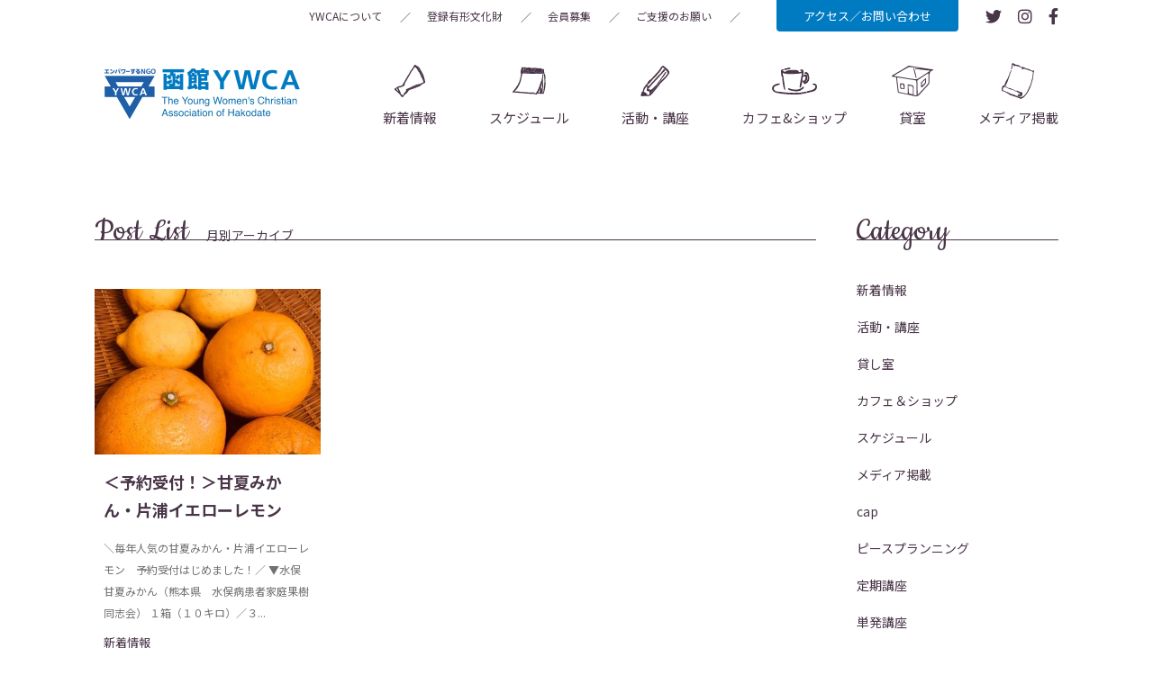

--- FILE ---
content_type: text/html; charset=UTF-8
request_url: https://www.hakodate.ywca.or.jp/2021/01/
body_size: 10278
content:


<!DOCTYPE html>
<html lang="ja">
<head>
  <!-- Google Tag Manager -->
  <script>(function(w,d,s,l,i){w[l]=w[l]||[];w[l].push({'gtm.start':
  new Date().getTime(),event:'gtm.js'});var f=d.getElementsByTagName(s)[0],
  j=d.createElement(s),dl=l!='dataLayer'?'&l='+l:'';j.async=true;j.src=
  'https://www.googletagmanager.com/gtm.js?id='+i+dl;f.parentNode.insertBefore(j,f);
  })(window,document,'script','dataLayer','GTM-PX4LQTV');</script>
  <!-- End Google Tag Manager -->
    <meta charset="UTF-8">
  <title>2021年1月 | 一般財団法人 函館YWCA</title>
<meta name='robots' content='max-image-preview:large' />
	<style>img:is([sizes="auto" i], [sizes^="auto," i]) { contain-intrinsic-size: 3000px 1500px }</style>
	<link rel='dns-prefetch' href='//ajax.googleapis.com' />
<link rel='dns-prefetch' href='//cdnjs.cloudflare.com' />
<link rel='dns-prefetch' href='//use.fontawesome.com' />
<link rel='dns-prefetch' href='//fonts.googleapis.com' />
<script type="text/javascript">
/* <![CDATA[ */
window._wpemojiSettings = {"baseUrl":"https:\/\/s.w.org\/images\/core\/emoji\/15.0.3\/72x72\/","ext":".png","svgUrl":"https:\/\/s.w.org\/images\/core\/emoji\/15.0.3\/svg\/","svgExt":".svg","source":{"concatemoji":"https:\/\/www.hakodate.ywca.or.jp\/wp-includes\/js\/wp-emoji-release.min.js?ver=6.7.4"}};
/*! This file is auto-generated */
!function(i,n){var o,s,e;function c(e){try{var t={supportTests:e,timestamp:(new Date).valueOf()};sessionStorage.setItem(o,JSON.stringify(t))}catch(e){}}function p(e,t,n){e.clearRect(0,0,e.canvas.width,e.canvas.height),e.fillText(t,0,0);var t=new Uint32Array(e.getImageData(0,0,e.canvas.width,e.canvas.height).data),r=(e.clearRect(0,0,e.canvas.width,e.canvas.height),e.fillText(n,0,0),new Uint32Array(e.getImageData(0,0,e.canvas.width,e.canvas.height).data));return t.every(function(e,t){return e===r[t]})}function u(e,t,n){switch(t){case"flag":return n(e,"\ud83c\udff3\ufe0f\u200d\u26a7\ufe0f","\ud83c\udff3\ufe0f\u200b\u26a7\ufe0f")?!1:!n(e,"\ud83c\uddfa\ud83c\uddf3","\ud83c\uddfa\u200b\ud83c\uddf3")&&!n(e,"\ud83c\udff4\udb40\udc67\udb40\udc62\udb40\udc65\udb40\udc6e\udb40\udc67\udb40\udc7f","\ud83c\udff4\u200b\udb40\udc67\u200b\udb40\udc62\u200b\udb40\udc65\u200b\udb40\udc6e\u200b\udb40\udc67\u200b\udb40\udc7f");case"emoji":return!n(e,"\ud83d\udc26\u200d\u2b1b","\ud83d\udc26\u200b\u2b1b")}return!1}function f(e,t,n){var r="undefined"!=typeof WorkerGlobalScope&&self instanceof WorkerGlobalScope?new OffscreenCanvas(300,150):i.createElement("canvas"),a=r.getContext("2d",{willReadFrequently:!0}),o=(a.textBaseline="top",a.font="600 32px Arial",{});return e.forEach(function(e){o[e]=t(a,e,n)}),o}function t(e){var t=i.createElement("script");t.src=e,t.defer=!0,i.head.appendChild(t)}"undefined"!=typeof Promise&&(o="wpEmojiSettingsSupports",s=["flag","emoji"],n.supports={everything:!0,everythingExceptFlag:!0},e=new Promise(function(e){i.addEventListener("DOMContentLoaded",e,{once:!0})}),new Promise(function(t){var n=function(){try{var e=JSON.parse(sessionStorage.getItem(o));if("object"==typeof e&&"number"==typeof e.timestamp&&(new Date).valueOf()<e.timestamp+604800&&"object"==typeof e.supportTests)return e.supportTests}catch(e){}return null}();if(!n){if("undefined"!=typeof Worker&&"undefined"!=typeof OffscreenCanvas&&"undefined"!=typeof URL&&URL.createObjectURL&&"undefined"!=typeof Blob)try{var e="postMessage("+f.toString()+"("+[JSON.stringify(s),u.toString(),p.toString()].join(",")+"));",r=new Blob([e],{type:"text/javascript"}),a=new Worker(URL.createObjectURL(r),{name:"wpTestEmojiSupports"});return void(a.onmessage=function(e){c(n=e.data),a.terminate(),t(n)})}catch(e){}c(n=f(s,u,p))}t(n)}).then(function(e){for(var t in e)n.supports[t]=e[t],n.supports.everything=n.supports.everything&&n.supports[t],"flag"!==t&&(n.supports.everythingExceptFlag=n.supports.everythingExceptFlag&&n.supports[t]);n.supports.everythingExceptFlag=n.supports.everythingExceptFlag&&!n.supports.flag,n.DOMReady=!1,n.readyCallback=function(){n.DOMReady=!0}}).then(function(){return e}).then(function(){var e;n.supports.everything||(n.readyCallback(),(e=n.source||{}).concatemoji?t(e.concatemoji):e.wpemoji&&e.twemoji&&(t(e.twemoji),t(e.wpemoji)))}))}((window,document),window._wpemojiSettings);
/* ]]> */
</script>
<style id='wp-emoji-styles-inline-css' type='text/css'>

	img.wp-smiley, img.emoji {
		display: inline !important;
		border: none !important;
		box-shadow: none !important;
		height: 1em !important;
		width: 1em !important;
		margin: 0 0.07em !important;
		vertical-align: -0.1em !important;
		background: none !important;
		padding: 0 !important;
	}
</style>
<link rel='stylesheet' id='wp-block-library-css' href='https://www.hakodate.ywca.or.jp/wp-includes/css/dist/block-library/style.min.css?ver=6.7.4' type='text/css' media='all' />
<style id='classic-theme-styles-inline-css' type='text/css'>
/*! This file is auto-generated */
.wp-block-button__link{color:#fff;background-color:#32373c;border-radius:9999px;box-shadow:none;text-decoration:none;padding:calc(.667em + 2px) calc(1.333em + 2px);font-size:1.125em}.wp-block-file__button{background:#32373c;color:#fff;text-decoration:none}
</style>
<style id='global-styles-inline-css' type='text/css'>
:root{--wp--preset--aspect-ratio--square: 1;--wp--preset--aspect-ratio--4-3: 4/3;--wp--preset--aspect-ratio--3-4: 3/4;--wp--preset--aspect-ratio--3-2: 3/2;--wp--preset--aspect-ratio--2-3: 2/3;--wp--preset--aspect-ratio--16-9: 16/9;--wp--preset--aspect-ratio--9-16: 9/16;--wp--preset--color--black: #000000;--wp--preset--color--cyan-bluish-gray: #abb8c3;--wp--preset--color--white: #ffffff;--wp--preset--color--pale-pink: #f78da7;--wp--preset--color--vivid-red: #cf2e2e;--wp--preset--color--luminous-vivid-orange: #ff6900;--wp--preset--color--luminous-vivid-amber: #fcb900;--wp--preset--color--light-green-cyan: #7bdcb5;--wp--preset--color--vivid-green-cyan: #00d084;--wp--preset--color--pale-cyan-blue: #8ed1fc;--wp--preset--color--vivid-cyan-blue: #0693e3;--wp--preset--color--vivid-purple: #9b51e0;--wp--preset--gradient--vivid-cyan-blue-to-vivid-purple: linear-gradient(135deg,rgba(6,147,227,1) 0%,rgb(155,81,224) 100%);--wp--preset--gradient--light-green-cyan-to-vivid-green-cyan: linear-gradient(135deg,rgb(122,220,180) 0%,rgb(0,208,130) 100%);--wp--preset--gradient--luminous-vivid-amber-to-luminous-vivid-orange: linear-gradient(135deg,rgba(252,185,0,1) 0%,rgba(255,105,0,1) 100%);--wp--preset--gradient--luminous-vivid-orange-to-vivid-red: linear-gradient(135deg,rgba(255,105,0,1) 0%,rgb(207,46,46) 100%);--wp--preset--gradient--very-light-gray-to-cyan-bluish-gray: linear-gradient(135deg,rgb(238,238,238) 0%,rgb(169,184,195) 100%);--wp--preset--gradient--cool-to-warm-spectrum: linear-gradient(135deg,rgb(74,234,220) 0%,rgb(151,120,209) 20%,rgb(207,42,186) 40%,rgb(238,44,130) 60%,rgb(251,105,98) 80%,rgb(254,248,76) 100%);--wp--preset--gradient--blush-light-purple: linear-gradient(135deg,rgb(255,206,236) 0%,rgb(152,150,240) 100%);--wp--preset--gradient--blush-bordeaux: linear-gradient(135deg,rgb(254,205,165) 0%,rgb(254,45,45) 50%,rgb(107,0,62) 100%);--wp--preset--gradient--luminous-dusk: linear-gradient(135deg,rgb(255,203,112) 0%,rgb(199,81,192) 50%,rgb(65,88,208) 100%);--wp--preset--gradient--pale-ocean: linear-gradient(135deg,rgb(255,245,203) 0%,rgb(182,227,212) 50%,rgb(51,167,181) 100%);--wp--preset--gradient--electric-grass: linear-gradient(135deg,rgb(202,248,128) 0%,rgb(113,206,126) 100%);--wp--preset--gradient--midnight: linear-gradient(135deg,rgb(2,3,129) 0%,rgb(40,116,252) 100%);--wp--preset--font-size--small: 13px;--wp--preset--font-size--medium: 20px;--wp--preset--font-size--large: 36px;--wp--preset--font-size--x-large: 42px;--wp--preset--spacing--20: 0.44rem;--wp--preset--spacing--30: 0.67rem;--wp--preset--spacing--40: 1rem;--wp--preset--spacing--50: 1.5rem;--wp--preset--spacing--60: 2.25rem;--wp--preset--spacing--70: 3.38rem;--wp--preset--spacing--80: 5.06rem;--wp--preset--shadow--natural: 6px 6px 9px rgba(0, 0, 0, 0.2);--wp--preset--shadow--deep: 12px 12px 50px rgba(0, 0, 0, 0.4);--wp--preset--shadow--sharp: 6px 6px 0px rgba(0, 0, 0, 0.2);--wp--preset--shadow--outlined: 6px 6px 0px -3px rgba(255, 255, 255, 1), 6px 6px rgba(0, 0, 0, 1);--wp--preset--shadow--crisp: 6px 6px 0px rgba(0, 0, 0, 1);}:where(.is-layout-flex){gap: 0.5em;}:where(.is-layout-grid){gap: 0.5em;}body .is-layout-flex{display: flex;}.is-layout-flex{flex-wrap: wrap;align-items: center;}.is-layout-flex > :is(*, div){margin: 0;}body .is-layout-grid{display: grid;}.is-layout-grid > :is(*, div){margin: 0;}:where(.wp-block-columns.is-layout-flex){gap: 2em;}:where(.wp-block-columns.is-layout-grid){gap: 2em;}:where(.wp-block-post-template.is-layout-flex){gap: 1.25em;}:where(.wp-block-post-template.is-layout-grid){gap: 1.25em;}.has-black-color{color: var(--wp--preset--color--black) !important;}.has-cyan-bluish-gray-color{color: var(--wp--preset--color--cyan-bluish-gray) !important;}.has-white-color{color: var(--wp--preset--color--white) !important;}.has-pale-pink-color{color: var(--wp--preset--color--pale-pink) !important;}.has-vivid-red-color{color: var(--wp--preset--color--vivid-red) !important;}.has-luminous-vivid-orange-color{color: var(--wp--preset--color--luminous-vivid-orange) !important;}.has-luminous-vivid-amber-color{color: var(--wp--preset--color--luminous-vivid-amber) !important;}.has-light-green-cyan-color{color: var(--wp--preset--color--light-green-cyan) !important;}.has-vivid-green-cyan-color{color: var(--wp--preset--color--vivid-green-cyan) !important;}.has-pale-cyan-blue-color{color: var(--wp--preset--color--pale-cyan-blue) !important;}.has-vivid-cyan-blue-color{color: var(--wp--preset--color--vivid-cyan-blue) !important;}.has-vivid-purple-color{color: var(--wp--preset--color--vivid-purple) !important;}.has-black-background-color{background-color: var(--wp--preset--color--black) !important;}.has-cyan-bluish-gray-background-color{background-color: var(--wp--preset--color--cyan-bluish-gray) !important;}.has-white-background-color{background-color: var(--wp--preset--color--white) !important;}.has-pale-pink-background-color{background-color: var(--wp--preset--color--pale-pink) !important;}.has-vivid-red-background-color{background-color: var(--wp--preset--color--vivid-red) !important;}.has-luminous-vivid-orange-background-color{background-color: var(--wp--preset--color--luminous-vivid-orange) !important;}.has-luminous-vivid-amber-background-color{background-color: var(--wp--preset--color--luminous-vivid-amber) !important;}.has-light-green-cyan-background-color{background-color: var(--wp--preset--color--light-green-cyan) !important;}.has-vivid-green-cyan-background-color{background-color: var(--wp--preset--color--vivid-green-cyan) !important;}.has-pale-cyan-blue-background-color{background-color: var(--wp--preset--color--pale-cyan-blue) !important;}.has-vivid-cyan-blue-background-color{background-color: var(--wp--preset--color--vivid-cyan-blue) !important;}.has-vivid-purple-background-color{background-color: var(--wp--preset--color--vivid-purple) !important;}.has-black-border-color{border-color: var(--wp--preset--color--black) !important;}.has-cyan-bluish-gray-border-color{border-color: var(--wp--preset--color--cyan-bluish-gray) !important;}.has-white-border-color{border-color: var(--wp--preset--color--white) !important;}.has-pale-pink-border-color{border-color: var(--wp--preset--color--pale-pink) !important;}.has-vivid-red-border-color{border-color: var(--wp--preset--color--vivid-red) !important;}.has-luminous-vivid-orange-border-color{border-color: var(--wp--preset--color--luminous-vivid-orange) !important;}.has-luminous-vivid-amber-border-color{border-color: var(--wp--preset--color--luminous-vivid-amber) !important;}.has-light-green-cyan-border-color{border-color: var(--wp--preset--color--light-green-cyan) !important;}.has-vivid-green-cyan-border-color{border-color: var(--wp--preset--color--vivid-green-cyan) !important;}.has-pale-cyan-blue-border-color{border-color: var(--wp--preset--color--pale-cyan-blue) !important;}.has-vivid-cyan-blue-border-color{border-color: var(--wp--preset--color--vivid-cyan-blue) !important;}.has-vivid-purple-border-color{border-color: var(--wp--preset--color--vivid-purple) !important;}.has-vivid-cyan-blue-to-vivid-purple-gradient-background{background: var(--wp--preset--gradient--vivid-cyan-blue-to-vivid-purple) !important;}.has-light-green-cyan-to-vivid-green-cyan-gradient-background{background: var(--wp--preset--gradient--light-green-cyan-to-vivid-green-cyan) !important;}.has-luminous-vivid-amber-to-luminous-vivid-orange-gradient-background{background: var(--wp--preset--gradient--luminous-vivid-amber-to-luminous-vivid-orange) !important;}.has-luminous-vivid-orange-to-vivid-red-gradient-background{background: var(--wp--preset--gradient--luminous-vivid-orange-to-vivid-red) !important;}.has-very-light-gray-to-cyan-bluish-gray-gradient-background{background: var(--wp--preset--gradient--very-light-gray-to-cyan-bluish-gray) !important;}.has-cool-to-warm-spectrum-gradient-background{background: var(--wp--preset--gradient--cool-to-warm-spectrum) !important;}.has-blush-light-purple-gradient-background{background: var(--wp--preset--gradient--blush-light-purple) !important;}.has-blush-bordeaux-gradient-background{background: var(--wp--preset--gradient--blush-bordeaux) !important;}.has-luminous-dusk-gradient-background{background: var(--wp--preset--gradient--luminous-dusk) !important;}.has-pale-ocean-gradient-background{background: var(--wp--preset--gradient--pale-ocean) !important;}.has-electric-grass-gradient-background{background: var(--wp--preset--gradient--electric-grass) !important;}.has-midnight-gradient-background{background: var(--wp--preset--gradient--midnight) !important;}.has-small-font-size{font-size: var(--wp--preset--font-size--small) !important;}.has-medium-font-size{font-size: var(--wp--preset--font-size--medium) !important;}.has-large-font-size{font-size: var(--wp--preset--font-size--large) !important;}.has-x-large-font-size{font-size: var(--wp--preset--font-size--x-large) !important;}
:where(.wp-block-post-template.is-layout-flex){gap: 1.25em;}:where(.wp-block-post-template.is-layout-grid){gap: 1.25em;}
:where(.wp-block-columns.is-layout-flex){gap: 2em;}:where(.wp-block-columns.is-layout-grid){gap: 2em;}
:root :where(.wp-block-pullquote){font-size: 1.5em;line-height: 1.6;}
</style>
<link rel='stylesheet' id='fontawesome-css' href='https://use.fontawesome.com/releases/v5.10.1/css/all.css?ver=6.7.4' type='text/css' media='all' />
<link rel='stylesheet' id='slick-css' href='https://cdnjs.cloudflare.com/ajax/libs/slick-carousel/1.9.0/slick.min.css?ver=6.7.4' type='text/css' media='all' />
<link rel='stylesheet' id='font-css' href='https://fonts.googleapis.com/css?family=Cookie%7CNanum+Gothic%7CNoto+Sans+JP%3A300%2C400%2C700&#038;display=swap&#038;subset=japanese&#038;ver=6.7.4' type='text/css' media='all' />
<link rel='stylesheet' id='common-style-css' href='https://www.hakodate.ywca.or.jp/wp-content/themes/ywca/common/css/style.css?ver=6.7.4' type='text/css' media='all' />
<script type="text/javascript" src="https://ajax.googleapis.com/ajax/libs/jquery/3.3.1/jquery.min.js?ver=6.7.4" id="jquery-js"></script>
<link rel="https://api.w.org/" href="https://www.hakodate.ywca.or.jp/wp-json/" /><link rel="EditURI" type="application/rsd+xml" title="RSD" href="https://www.hakodate.ywca.or.jp/xmlrpc.php?rsd" />
<meta name="generator" content="WordPress 6.7.4" />
    <meta name="viewport" content="width=device-width, initial-scale=1">
    <meta name="twitter:card" content="summary">

        <meta property="og:type" content="article" />
    <meta property="og:title" content="0＜予約受付！＞甘夏みかん・片浦イエローレモン" />
    <meta property="og:image" content="https://www.hakodate.ywca.or.jp/wp-content/uploads/2021/01/2021amalemo.jpg" />
    <meta name="twitter:title" content="0＜予約受付！＞甘夏みかん・片浦イエローレモン">
        <meta property="og:url" content="https://www.hakodate.ywca.or.jp" />
    <meta property="og:site_name" content="一般財団法人 函館YWCA" />

        <meta name="description" content="函館YWCAは、平和・環境・人権をテーマにした公益活動を中心に、 地域に根差したしたボランティア活動をしています。">
    <meta property="og:description" content="函館YWCAは、平和・環境・人権をテーマにした公益活動を中心に、 地域に根差したしたボランティア活動をしています。" />
        <link rel="icon" href="https://www.hakodate.ywca.or.jp/wp-content/themes/ywca/favicon.ico">

    <!-- Global site tag (gtag.js) - Google Analytics -->
    <script async src="https://www.googletagmanager.com/gtag/js?id=UA-147744540-2"></script>
    <script>
      window.dataLayer = window.dataLayer || [];
      function gtag(){dataLayer.push(arguments);}
      gtag('js', new Date());

      gtag('config', 'UA-147744540-2');
    </script>

    </head>
<body>
<!-- Google Tag Manager (noscript) -->
<noscript><iframe src="https://www.googletagmanager.com/ns.html?id=GTM-PX4LQTV"
height="0" width="0" style="display:none;visibility:hidden"></iframe></noscript>
<!-- End Google Tag Manager (noscript) -->
<header class="l-header c-header">
  <div class="c-headerSp">
    <a href="https://www.hakodate.ywca.or.jp"><img class="c-headerSp__logo" src="https://www.hakodate.ywca.or.jp/wp-content/themes/ywca/common/images/img_logo.png" alt="函館YWCA"></a>
    <button id="js-spToggle" class="c-toggle">
      <span></span>
      <span></span>
      <span></span>
    </button>
  </div>
  <div id="js-spNav" class="c-header__wrap inner">
    <div class="c-header__top">
      <nav class="c-header__subnav c-subnav">
        <ul class="c-subnavList">
          <li class="c-subnavList__item">
            <a href="https://www.hakodate.ywca.or.jp" class="c-subnavList__link u-hidePc">ホーム</a>
          </li>
          <li class="c-subnavList__item">
            <a href="https://www.hakodate.ywca.or.jp/about-ywca/ywca%e3%81%ab%e3%81%a4%e3%81%84%e3%81%a6/" class="c-subnavList__link">YWCAについて</a>
          </li>
          <li class="c-subnavList__item">
            <a href="https://www.hakodate.ywca.or.jp/bunkazai/readme/" class="c-subnavList__link">登録有形文化財</a>
          </li>
          <li class="c-subnavList__item">
            <a href="https://www.hakodate.ywca.or.jp/support/%e4%bc%9a%e5%93%a1%e3%83%bb%e8%b3%9b%e5%8a%a9%e4%bc%9a%e5%93%a1%e5%8b%9f%e9%9b%86%e3%81%ae%e3%81%94%e6%a1%88%e5%86%85/" class="c-subnavList__link">会員募集</a>
          </li>
          <li class="c-subnavList__item">
            <a href="https://www.hakodate.ywca.or.jp/support/%e6%94%af%e6%8f%b4%e3%81%ae%e3%81%8a%e9%a1%98%e3%81%84/" class="c-subnavList__link">ご支援のお願い</a>
          </li>
          <li class="c-subnavList__item">
            <a href="#footer" class="c-subnavList__link u-hidePc">お問合せ・アクセス</a>
          </li>
        </ul>
      </nav>
      <a href="#footer" class="c-header__btn c-headerBtn u-hideSp">アクセス／お問い合わせ</a>
      <ul class="c-header__snsList c-snsList">
        <li class="c-snsList__item">
          <a href="https://twitter.com/hakodateywca" target="_blank" class="c-snsList__link"><i class="fab fa-twitter"></i></a>
        </li>
        <li class="c-snsList__item">
          <a href="https://www.instagram.com/hakodateywca/" target="_blank" class="c-snsList__link"><i class="fab fa-instagram"></i></a>
        </li>
        <li class="c-snsList__item">
          <a href="https://www.facebook.com/hakodateywca/" target="_blank" class="c-snsList__link"><i class="fab fa-facebook-f"></i></a>
        </li>
      </ul>
    </div>
    <div class="c-header__bottom">
      <a href="https://www.hakodate.ywca.or.jp" class="u-hideSp"><img class="c-header__logo" src="https://www.hakodate.ywca.or.jp/wp-content/themes/ywca/common/images/img_logo.png" alt="函館YWCA"></a>
      <nav class="c-header__gnav c-gnav">
        <ul class="c-gnavList">
          <li class="c-gnavList__item">
            <a href="https://www.hakodate.ywca.or.jp/news" class="c-gnavList__link">新着情報</a>
          </li>
          <li class="c-gnavList__item">
            <a href="https://www.hakodate.ywca.or.jp/info/%e3%82%b9%e3%82%b1%e3%82%b8%e3%83%a5%e3%83%bc%e3%83%ab/" class="c-gnavList__link">スケジュール</a>
          </li>
          <li class="c-gnavList__item">
            <a href="https://www.hakodate.ywca.or.jp#activities" class="c-gnavList__link">活動・講座</a>
          </li>
          <li class="c-gnavList__item">
            <a href="https://www.hakodate.ywca.or.jp/caffe-shop/%e3%82%ab%e3%83%95%e3%82%a7%ef%bc%86%e3%82%b7%e3%83%a7%e3%83%83%e3%83%97%e3%80%8c%e3%83%aa%e3%83%bb%e3%83%9c%e3%83%bc%e3%83%b3%e3%80%8d%e3%81%ae%e3%81%94%e6%a1%88%e5%86%85/" class="c-gnavList__link">カフェ&amp;ショップ</a>
          </li>
          <li class="c-gnavList__item">
            <a href="https://www.hakodate.ywca.or.jp/rental_room/%e8%b2%b8%e5%ae%a4%ef%bc%88%e3%83%ac%e3%83%b3%e3%82%bf%e3%83%ab%e3%82%b9%e3%83%9a%e3%83%bc%e3%82%b9%ef%bc%89%e3%81%94%e5%88%a9%e7%94%a8%e6%a1%88%e5%86%85/" class="c-gnavList__link">貸室</a>
          </li>
          <li class="c-gnavList__item">
            <a href="https://www.hakodate.ywca.or.jp/media/%e3%83%a1%e3%83%87%e3%82%a3%e3%82%a2%e6%8e%b2%e8%bc%89/" class="c-gnavList__link">メディア掲載</a>
          </li>
        </ul>
      </nav>
    </div>
  </div>
</header>

<header id="js-scrollHeader" class="c-scrollHeader u-hideSp">
  <a href="https://www.hakodate.ywca.or.jp"><img class="c-scrollHeader__logo" src="https://www.hakodate.ywca.or.jp/wp-content/themes/ywca/common/images/img_logo.png" alt="函館YWCA"></a>
  <nav class="c-scrollHeader__nav">
    <ul class="c-scrollHeader__navList">
      <li class="c-scrollHeader__item">
        <a href="https://www.hakodate.ywca.or.jp/news" class="c-scrollHeader__link">新着情報</a>
      </li>
      <li class="c-scrollHeader__item">
        <a href="https://www.hakodate.ywca.or.jp/info/%e3%82%b9%e3%82%b1%e3%82%b8%e3%83%a5%e3%83%bc%e3%83%ab/" class="c-scrollHeader__link">スケジュール</a>
      </li>
      <li class="c-scrollHeader__item">
        <a href="https://www.hakodate.ywca.or.jp#activities" class="c-scrollHeader__link">活動・講座</a>
      </li>
      <li class="c-scrollHeader__item">
        <a href="https://www.hakodate.ywca.or.jp/caffe-shop/%e3%82%ab%e3%83%95%e3%82%a7%ef%bc%86%e3%82%b7%e3%83%a7%e3%83%83%e3%83%97%e3%80%8c%e3%83%aa%e3%83%bb%e3%83%9c%e3%83%bc%e3%83%b3%e3%80%8d%e3%81%ae%e3%81%94%e6%a1%88%e5%86%85/" class="c-scrollHeader__link">カフェ&amp;ショップ</a>
      </li>
      <li class="c-scrollHeader__item">
        <a href="https://www.hakodate.ywca.or.jp/rental_room/%e8%b2%b8%e5%ae%a4%ef%bc%88%e3%83%ac%e3%83%b3%e3%82%bf%e3%83%ab%e3%82%b9%e3%83%9a%e3%83%bc%e3%82%b9%ef%bc%89%e3%81%94%e5%88%a9%e7%94%a8%e6%a1%88%e5%86%85/" class="c-scrollHeader__link">貸室</a>
      </li>
      <li class="c-scrollHeader__item">
        <a href="https://www.hakodate.ywca.or.jp/media/%e3%83%a1%e3%83%87%e3%82%a3%e3%82%a2%e6%8e%b2%e8%bc%89/" class="c-scrollHeader__link">メディア掲載</a>
      </li>
    </ul>
  </nav>
  <a href="#footer" class="c-scrollHeader__btn">アクセス／お問い合わせ</a>
  <div class="c-scrollHeader__toggle">
    <button id="js-pcToggle" class="c-toggle">
      <span></span>
      <span></span>
      <span></span>
    </button>
  </div>
</header>
<nav id="js-pcSubNav" class="c-scrollSubNav">
  <ul class="c-scrollSubNav__list">
    <li class="c-scrollSubNav__item">
      <a href="https://www.hakodate.ywca.or.jp" class="c-scrollSubNav__link u-hidePc">ホーム</a>
    </li>
    <li class="c-scrollSubNav__item">
      <a href="https://www.hakodate.ywca.or.jp/about-ywca/ywca%e3%81%ab%e3%81%a4%e3%81%84%e3%81%a6/" class="c-scrollSubNav__link">YWCAについて</a>
    </li>
    <li class="c-scrollSubNav__item">
      <a href="https://www.hakodate.ywca.or.jp/bunkazai/readme/" class="c-scrollSubNav__link">登録有形文化財</a>
    </li>
    <li class="c-scrollSubNav__item">
      <a href="https://www.hakodate.ywca.or.jp/support/%e4%bc%9a%e5%93%a1%e3%83%bb%e8%b3%9b%e5%8a%a9%e4%bc%9a%e5%93%a1%e5%8b%9f%e9%9b%86%e3%81%ae%e3%81%94%e6%a1%88%e5%86%85/" class="c-scrollSubNav__link">会員募集</a>
    </li>
    <li class="c-scrollSubNav__item">
      <a href="https://www.hakodate.ywca.or.jp/support/%e6%94%af%e6%8f%b4%e3%81%ae%e3%81%8a%e9%a1%98%e3%81%84/" class="c-scrollSubNav__link">ご支援のお願い</a>
    </li>
  </ul>
  <ul class="c-snsList">
    <li class="c-snsList__item">
      <a href="https://twitter.com/hakodateywca" target="_blank" class="c-snsList__link"><i class="fab fa-twitter"></i></a>
    </li>
    <li class="c-snsList__item">
      <a href="https://www.instagram.com/hakodateywca/" target="_blank" class="c-snsList__link"><i class="fab fa-instagram"></i></a>
    </li>
    <li class="c-snsList__item">
      <a href="https://www.facebook.com/hakodateywca/" target="_blank" class="c-snsList__link"><i class="fab fa-facebook-f"></i></a>
    </li>
  </ul>
</nav>

<main class="l-main -lower">
  <div class="p-archiveContent inner">
    <div class="p-archiveContent__main">
      <h3 class="c-heading03">Post List<span>月別アーカイブ</span></h3>
      <div class="p-content__card c-cardWrap">
        
        <div class="c-card ">
          <a href="https://www.hakodate.ywca.or.jp/info/%ef%bc%9c%e4%ba%88%e7%b4%84%e5%8f%97%e4%bb%98%ef%bc%81%ef%bc%9e%e7%94%98%e5%a4%8f%e3%81%bf%e3%81%8b%e3%82%93%e3%83%bb%e7%89%87%e6%b5%a6%e3%82%a4%e3%82%a8%e3%83%ad%e3%83%bc%e3%83%ac%e3%83%a2%e3%83%b3/" class="c-card__link">
                          <figure class="c-card__image" style="background-image: url(https://www.hakodate.ywca.or.jp/wp-content/uploads/2021/01/2021amalemo.jpg)"></figure>
                        <div class="c-card__detail">
              <p class="c-card__ttl">＜予約受付！＞甘夏みかん・片浦イエローレモン</p>
              <p class="c-card__content">＼毎年人気の甘夏みかん・片浦イエローレモン　予約受付はじめました！／


▼水俣甘夏みかん（熊本県　水俣病患者家庭果樹同志会）

１箱（１０キロ）／３...</p>
              <div class="c-card__category">
                新着情報              </div>
              <time class="c-card__time">2021.01.20</time>
            </div>
          </a>
        </div>

              </div>
    </div>
    <div class="u-hidePc">
          </div>
    <div class="p-archiveContent__sidebar">
      <div class="p-sidebar">
  <div class="p-sidebar__item">
    <h3 class="p-sidebar__ttl c-heading03 js-sideToggle">Category</h3>
    <ul class="c-linkCategory -closeSp">
                  <li class="c-linkCategory__item">
        <a href="https://www.hakodate.ywca.or.jp/category/info/" class="c-linkCategory__link">新着情報</a>
      </li>
            <li class="c-linkCategory__item">
        <a href="https://www.hakodate.ywca.or.jp/category/activity-course/" class="c-linkCategory__link">活動・講座</a>
      </li>
            <li class="c-linkCategory__item">
        <a href="https://www.hakodate.ywca.or.jp/category/rental_room/" class="c-linkCategory__link">貸し室</a>
      </li>
            <li class="c-linkCategory__item">
        <a href="https://www.hakodate.ywca.or.jp/category/caffe-shop/" class="c-linkCategory__link">カフェ＆ショップ</a>
      </li>
            <li class="c-linkCategory__item">
        <a href="https://www.hakodate.ywca.or.jp/category/schedule/" class="c-linkCategory__link">スケジュール</a>
      </li>
            <li class="c-linkCategory__item">
        <a href="https://www.hakodate.ywca.or.jp/category/media/" class="c-linkCategory__link">メディア掲載</a>
      </li>
            <li class="c-linkCategory__item">
        <a href="https://www.hakodate.ywca.or.jp/category/cap/" class="c-linkCategory__link">cap</a>
      </li>
            <li class="c-linkCategory__item">
        <a href="https://www.hakodate.ywca.or.jp/category/%e3%83%94%e3%83%bc%e3%82%b9%e3%83%97%e3%83%a9%e3%83%b3%e3%83%8b%e3%83%b3%e3%82%b0/" class="c-linkCategory__link">ピースプランニング</a>
      </li>
            <li class="c-linkCategory__item">
        <a href="https://www.hakodate.ywca.or.jp/category/%e5%ae%9a%e6%9c%9f%e8%ac%9b%e5%ba%a7/" class="c-linkCategory__link">定期講座</a>
      </li>
            <li class="c-linkCategory__item">
        <a href="https://www.hakodate.ywca.or.jp/category/%e5%8d%98%e7%99%ba%e8%ac%9b%e5%ba%a7/" class="c-linkCategory__link">単発講座</a>
      </li>
            <li class="c-linkCategory__item">
        <a href="https://www.hakodate.ywca.or.jp/category/%e4%bc%9a%e5%93%a1%e6%b4%bb%e5%8b%95/" class="c-linkCategory__link">会員活動</a>
      </li>
            <li class="c-linkCategory__item">
        <a href="https://www.hakodate.ywca.or.jp/category/%e3%82%a4%e3%83%99%e3%83%b3%e3%83%88/" class="c-linkCategory__link">イベント</a>
      </li>
            <li class="c-linkCategory__item">
        <a href="https://www.hakodate.ywca.or.jp/category/%e5%8c%97%e3%81%ae%e5%a4%a7%e5%9c%b0%e3%83%97%e3%83%ad%e3%82%b8%e3%82%a7%e3%82%af%e3%83%88/" class="c-linkCategory__link">北の大地プロジェクト</a>
      </li>
          </ul>
  </div>
  <div class="p-sidebar__item">
    <h3 class="p-sidebar__ttl c-heading03 js-sideToggle">Recent Entry</h3>
    <div class="-closeSp">
      <ul class="c-linkThumbnail">
                <li class="c-linkThumbnail__item">
          <a href="https://www.hakodate.ywca.or.jp/info/%e3%80%90%e6%96%b0%e8%a6%8f%e3%80%91%e5%87%bd%e9%a4%a8%e5%b8%82%e7%92%b0%e5%a2%83%e9%83%a8%e5%87%ba%e5%89%8d%e8%ac%9b%e5%ba%a7%e3%80%80%e3%80%80%e3%80%80%ef%bc%92%ef%bc%90%ef%bc%92%ef%bc%96%e5%b9%b4/" class="c-linkThumbnail__link">
                        <figure class="c-linkThumbnail__image" style="background-image: url(https://www.hakodate.ywca.or.jp/wp-content/uploads/2026/01/函館市環状部出前講座-2026-724x1024.jpg)"></figure>
                        <div class="c-linkThumbnail__detail">
              <p class="c-linkThumbnail__ttl">【新規】函館市環境部出前講座　日時　2026年2月19日（木）10：30～11：30...</p>
              <time class="c-linkThumbnail__time">2026.01.31</time>
            </div>
          </a>
        </li>
                <li class="c-linkThumbnail__item">
          <a href="https://www.hakodate.ywca.or.jp/caffe-shop/%e3%80%90%e6%96%b0%e8%a6%8f%e3%80%91%e7%94%98%e5%a4%8f%e3%81%bf%e3%81%8b%e3%82%93%e3%81%ae%e3%81%94%e4%ba%88%e7%b4%84%e3%82%92%e3%81%8a%e5%be%85%e3%81%a1%e3%81%97%e3%81%a6%e3%81%84%e3%81%be%e3%81%99/" class="c-linkThumbnail__link">
                        <figure class="c-linkThumbnail__image" style="background-image: url(https://www.hakodate.ywca.or.jp/wp-content/uploads/2026/01/202601水俣甘夏みかん募集チラシ_page-0001-724x1024.jpg)"></figure>
                        <div class="c-linkThumbnail__detail">
              <p class="c-linkThumbnail__ttl">【予約受付中】甘夏みかんを販売します。　　　　　　　　　（予約受付期間２０２６年１月２０日～２月１０日）...</p>
              <time class="c-linkThumbnail__time">2026.01.15</time>
            </div>
          </a>
        </li>
                <li class="c-linkThumbnail__item">
          <a href="https://www.hakodate.ywca.or.jp/info/%e3%80%90%e3%81%8a%e7%9f%a5%e3%82%89%e3%81%9b%e3%80%91%e9%9f%93%e5%9b%bd%e8%aa%9e%e8%ac%9b%e5%ba%a7%e3%81%ae%e3%81%94%e7%b4%b9%e4%bb%8b/" class="c-linkThumbnail__link">
                        <figure class="c-linkThumbnail__image" style="background-image: url(https://www.hakodate.ywca.or.jp/wp-content/uploads/2025/12/韓国語講座_マーク修正20251218　最終版_page-0001-724x1024.jpg)"></figure>
                        <div class="c-linkThumbnail__detail">
              <p class="c-linkThumbnail__ttl">【終了】韓国語講座のご紹介...</p>
              <time class="c-linkThumbnail__time">2025.12.20</time>
            </div>
          </a>
        </li>
                <li class="c-linkThumbnail__item">
          <a href="https://www.hakodate.ywca.or.jp/info/%e3%80%90%e3%81%8a%e7%9f%a5%e3%82%89%e3%81%9b%e3%80%91%e5%87%bd%e9%a4%a8ywca%e5%86%ac%e6%9c%9f%e4%bc%91%e9%a4%a8%e3%81%ae%e3%81%8a%e7%9f%a5%e3%82%89%e3%81%9b/" class="c-linkThumbnail__link">
                        <figure class="c-linkThumbnail__image" style="background-image: url(https://www.hakodate.ywca.or.jp/wp-content/uploads/2025/12/冬期休館のお知らせ　2025年12月_page-0001-724x1024.jpg)"></figure>
                        <div class="c-linkThumbnail__detail">
              <p class="c-linkThumbnail__ttl">【終了】函館YWCA冬期休館のお知らせ...</p>
              <time class="c-linkThumbnail__time">2025.12.06</time>
            </div>
          </a>
        </li>
                <li class="c-linkThumbnail__item">
          <a href="https://www.hakodate.ywca.or.jp/info/%e3%80%90%e4%ba%88%e7%b4%84%e5%8f%97%e4%bb%98%e4%b8%ad%e3%80%91%e6%9c%89%e7%94%b0%e3%81%bf%e3%81%8b%e3%82%93%e3%82%92%e8%b2%a9%e5%a3%b2%e3%81%97%e3%81%be%e3%81%99%e3%80%82/" class="c-linkThumbnail__link">
                        <figure class="c-linkThumbnail__image" style="background-image: url(https://www.hakodate.ywca.or.jp/wp-content/uploads/2025/11/みかん2.jpg)"></figure>
                        <div class="c-linkThumbnail__detail">
              <p class="c-linkThumbnail__ttl">【予約受付終了】和歌山県産有田みかんを販売します。...</p>
              <time class="c-linkThumbnail__time">2025.11.20</time>
            </div>
          </a>
        </li>
              </ul>
      <div class="p-sidebar__btn">
        <a href="" class="c-btn">もっと見る</a>
      </div>
    </div>
  </div>
  <div class="p-sidebar__item">
    <h3 class="p-sidebar__ttl c-heading03 js-sideToggle">Archive</h3>
    <div class="c-linkArchive -closeSp">
      <ul class="c-linkArchiveList"><li class="c-linkArchiveList__year -open js-archiveToggle"><span>2026</span><ul class="c-linkArchiveList__month">	<li><a href='https://www.hakodate.ywca.or.jp/2026/01/'>2026年1月</a>&nbsp;(2)</ul><li class="c-linkArchiveList__year js-archiveToggle"><span>2025</span><ul class="c-linkArchiveList__month"></li>
	<li><a href='https://www.hakodate.ywca.or.jp/2025/12/'>2025年12月</a>&nbsp;(2)</li>
	<li><a href='https://www.hakodate.ywca.or.jp/2025/11/'>2025年11月</a>&nbsp;(3)</li>
	<li><a href='https://www.hakodate.ywca.or.jp/2025/10/'>2025年10月</a>&nbsp;(2)</li>
	<li><a href='https://www.hakodate.ywca.or.jp/2025/09/'>2025年9月</a>&nbsp;(1)</li>
	<li><a href='https://www.hakodate.ywca.or.jp/2025/08/'>2025年8月</a>&nbsp;(2)</li>
	<li><a href='https://www.hakodate.ywca.or.jp/2025/07/'>2025年7月</a>&nbsp;(1)</li>
	<li><a href='https://www.hakodate.ywca.or.jp/2025/05/'>2025年5月</a>&nbsp;(1)</li>
	<li><a href='https://www.hakodate.ywca.or.jp/2025/03/'>2025年3月</a>&nbsp;(2)</li>
	<li><a href='https://www.hakodate.ywca.or.jp/2025/02/'>2025年2月</a>&nbsp;(2)</li>
	<li><a href='https://www.hakodate.ywca.or.jp/2025/01/'>2025年1月</a>&nbsp;(1)</ul><li class="c-linkArchiveList__year js-archiveToggle"><span>2024</span><ul class="c-linkArchiveList__month"></li>
	<li><a href='https://www.hakodate.ywca.or.jp/2024/12/'>2024年12月</a>&nbsp;(2)</li>
	<li><a href='https://www.hakodate.ywca.or.jp/2024/11/'>2024年11月</a>&nbsp;(2)</li>
	<li><a href='https://www.hakodate.ywca.or.jp/2024/10/'>2024年10月</a>&nbsp;(2)</li>
	<li><a href='https://www.hakodate.ywca.or.jp/2024/09/'>2024年9月</a>&nbsp;(1)</li>
	<li><a href='https://www.hakodate.ywca.or.jp/2024/08/'>2024年8月</a>&nbsp;(3)</li>
	<li><a href='https://www.hakodate.ywca.or.jp/2024/07/'>2024年7月</a>&nbsp;(2)</li>
	<li><a href='https://www.hakodate.ywca.or.jp/2024/05/'>2024年5月</a>&nbsp;(1)</li>
	<li><a href='https://www.hakodate.ywca.or.jp/2024/04/'>2024年4月</a>&nbsp;(1)</li>
	<li><a href='https://www.hakodate.ywca.or.jp/2024/02/'>2024年2月</a>&nbsp;(1)</li>
	<li><a href='https://www.hakodate.ywca.or.jp/2024/01/'>2024年1月</a>&nbsp;(3)</ul><li class="c-linkArchiveList__year js-archiveToggle"><span>2023</span><ul class="c-linkArchiveList__month"></li>
	<li><a href='https://www.hakodate.ywca.or.jp/2023/12/'>2023年12月</a>&nbsp;(2)</li>
	<li><a href='https://www.hakodate.ywca.or.jp/2023/11/'>2023年11月</a>&nbsp;(2)</li>
	<li><a href='https://www.hakodate.ywca.or.jp/2023/10/'>2023年10月</a>&nbsp;(1)</li>
	<li><a href='https://www.hakodate.ywca.or.jp/2023/08/'>2023年8月</a>&nbsp;(1)</li>
	<li><a href='https://www.hakodate.ywca.or.jp/2023/07/'>2023年7月</a>&nbsp;(2)</li>
	<li><a href='https://www.hakodate.ywca.or.jp/2023/03/'>2023年3月</a>&nbsp;(1)</li>
	<li><a href='https://www.hakodate.ywca.or.jp/2023/02/'>2023年2月</a>&nbsp;(1)</li>
	<li><a href='https://www.hakodate.ywca.or.jp/2023/01/'>2023年1月</a>&nbsp;(1)</ul><li class="c-linkArchiveList__year js-archiveToggle"><span>2022</span><ul class="c-linkArchiveList__month"></li>
	<li><a href='https://www.hakodate.ywca.or.jp/2022/12/'>2022年12月</a>&nbsp;(1)</li>
	<li><a href='https://www.hakodate.ywca.or.jp/2022/10/'>2022年10月</a>&nbsp;(2)</li>
	<li><a href='https://www.hakodate.ywca.or.jp/2022/07/'>2022年7月</a>&nbsp;(2)</li>
	<li><a href='https://www.hakodate.ywca.or.jp/2022/06/'>2022年6月</a>&nbsp;(1)</li>
	<li><a href='https://www.hakodate.ywca.or.jp/2022/04/'>2022年4月</a>&nbsp;(1)</li>
	<li><a href='https://www.hakodate.ywca.or.jp/2022/03/'>2022年3月</a>&nbsp;(2)</li>
	<li><a href='https://www.hakodate.ywca.or.jp/2022/01/'>2022年1月</a>&nbsp;(1)</ul><li class="c-linkArchiveList__year js-archiveToggle"><span>2021</span><ul class="c-linkArchiveList__month"></li>
	<li><a href='https://www.hakodate.ywca.or.jp/2021/10/'>2021年10月</a>&nbsp;(2)</li>
	<li><a href='https://www.hakodate.ywca.or.jp/2021/09/'>2021年9月</a>&nbsp;(1)</li>
	<li><a href='https://www.hakodate.ywca.or.jp/2021/08/'>2021年8月</a>&nbsp;(1)</li>
	<li><a href='https://www.hakodate.ywca.or.jp/2021/07/'>2021年7月</a>&nbsp;(3)</li>
	<li><a href='https://www.hakodate.ywca.or.jp/2021/06/'>2021年6月</a>&nbsp;(1)</li>
	<li><a href='https://www.hakodate.ywca.or.jp/2021/05/'>2021年5月</a>&nbsp;(2)</li>
	<li><a href='https://www.hakodate.ywca.or.jp/2021/04/'>2021年4月</a>&nbsp;(1)</li>
	<li><a href='https://www.hakodate.ywca.or.jp/2021/03/'>2021年3月</a>&nbsp;(1)</li>
	<li><a href='https://www.hakodate.ywca.or.jp/2021/02/'>2021年2月</a>&nbsp;(1)</li>
	<li><a href='https://www.hakodate.ywca.or.jp/2021/01/' aria-current="page">2021年1月</a>&nbsp;(1)</ul><li class="c-linkArchiveList__year js-archiveToggle"><span>2020</span><ul class="c-linkArchiveList__month"></li>
	<li><a href='https://www.hakodate.ywca.or.jp/2020/12/'>2020年12月</a>&nbsp;(1)</li>
	<li><a href='https://www.hakodate.ywca.or.jp/2020/11/'>2020年11月</a>&nbsp;(1)</li>
	<li><a href='https://www.hakodate.ywca.or.jp/2020/10/'>2020年10月</a>&nbsp;(1)</li>
	<li><a href='https://www.hakodate.ywca.or.jp/2020/09/'>2020年9月</a>&nbsp;(2)</li>
	<li><a href='https://www.hakodate.ywca.or.jp/2020/07/'>2020年7月</a>&nbsp;(3)</li>
	<li><a href='https://www.hakodate.ywca.or.jp/2020/06/'>2020年6月</a>&nbsp;(1)</li>
	<li><a href='https://www.hakodate.ywca.or.jp/2020/05/'>2020年5月</a>&nbsp;(3)</li>
	<li><a href='https://www.hakodate.ywca.or.jp/2020/04/'>2020年4月</a>&nbsp;(3)</li>
	<li><a href='https://www.hakodate.ywca.or.jp/2020/02/'>2020年2月</a>&nbsp;(3)</li>
	<li><a href='https://www.hakodate.ywca.or.jp/2020/01/'>2020年1月</a>&nbsp;(4)</ul><li class="c-linkArchiveList__year js-archiveToggle"><span>2019</span><ul class="c-linkArchiveList__month"></li>
	<li><a href='https://www.hakodate.ywca.or.jp/2019/12/'>2019年12月</a>&nbsp;(2)</li>
	<li><a href='https://www.hakodate.ywca.or.jp/2019/11/'>2019年11月</a>&nbsp;(5)</li>
	<li><a href='https://www.hakodate.ywca.or.jp/2019/10/'>2019年10月</a>&nbsp;(7)</li>
	<li><a href='https://www.hakodate.ywca.or.jp/2019/09/'>2019年9月</a>&nbsp;(39)</li>
	<li><a href='https://www.hakodate.ywca.or.jp/2019/08/'>2019年8月</a>&nbsp;(2)</li>
	<li><a href='https://www.hakodate.ywca.or.jp/2019/07/'>2019年7月</a>&nbsp;(2)</ul></ul>    </div>
  </div>
</div>
    </div>
    <div class="u-hideSp" style="width:100%">
          </div>
  </div>
</main>

<footer id="footer" class="l-footer p-footer">
  <a class="c-goTop" href="#">ページの先頭へ戻る</a>
  <div class="inner">
    <div class="c-footerInfo">
      <h3 class="c-heading02 c-footerInfo__logo">
        <span>一般財団法人</span>
        函館YWCA
      </h3>
      <div class="c-dl c-footerInfo__dl">
        <dl>
          <dt>所在地</dt>
          <dd>：〒040-0003 函館市松陰町1-12</dd>
          <dt>TEL</dt>
          <dd>：<a href="tel:0138-51-5262">(0138)-51-5262</a></dd>
          <dt>FAX</dt>
          <dd>：<a href="tel:0138-54-9548">(0138)-54-9548</a></dd>
          <dt>E-MAIL</dt>
          <dd>：<a href="m&#97;i&#108;t&#111;:&#104;&#97;&#107;&#111;&#100;&#97;&#116;e&#64;&#121;&#119;&#99;a&#46;&#111;r.&#106;&#112;">&#104;&#97;&#107;&#111;&#100;&#97;&#116;e&#64;&#121;&#119;&#99;a&#46;&#111;r.&#106;&#112;</a></dd>
        </dl>
      </div>
      <div class="c-footerInfo__btn">
        <a href="&#109;&#97;&#105;&#108;&#116;&#111;&#58;h&#97;k&#111;&#100;&#97;&#116;&#101;&#64;y&#119;c&#97;.&#111;&#114;.&#106;&#112;" class="c-bgBtn">お問い合わせはこちらから</a>
      </div>
    </div>
    <div class="c-footerAccess">
      <div class="c-footerAccess__item grid-1">
        <div class="c-dl">
          <dl>
            <dt>開館日時</dt>
            <dd>
              火曜日～土曜日　10:00～16:00<br>
              <br>
              <span class="f-sm">[休館日] <br>
                日曜日・月曜日、及び祝日、夏期（８月）、年末年始<br>
                ※イベントなどにより開館日時が変更になる場合がございます。</span>
            </dd>
          </dl>
        </div>
      </div>
      <div class="c-footerAccess__item grid-2">
        <div class="c-dl">
          <dl>
            <dt>アクセス</dt>
            <dd>
              市電「杉並町」電停より徒歩約５分<br>駐車場15台<br>
              <br>
              <span class="f-sm">※駐車場台数に限りがありますので、曜日・時間帯によっては徒歩・自転車、公共交通機関のご利用やお乗り合わせをご検討ください。</span>
            </dd>
          </dl>
        </div>
      </div>
      <div class="c-footerAccess__item grid-3">
        <iframe src="https://www.google.com/maps/embed?pb=!1m18!1m12!1m3!1d2974.94007597194!2d140.7583958317143!3d41.7865050733147!2m3!1f0!2f0!3f0!3m2!1i1024!2i768!4f13.1!3m3!1m2!1s0x5f9ef47ca7682d8b%3A0x9ffc6eca60c5889f!2z5Ye96aSo77y577y377yj77yh!5e0!3m2!1sja!2sjp!4v1566800298474!5m2!1sja!2sjp" frameborder="0" style="border:0;" allowfullscreen=""></iframe>
      </div>
    </div>
    <div class="p-footer__nav u-hideSp">
      <nav class="c-subnav">
        <ul class="c-subnavList">
          <li class="c-subnavList__item">
            <a href="https://www.hakodate.ywca.or.jp" class="c-subnavList__link">ホーム</a>
          </li>
          <li class="c-subnavList__item">
            <a href="https://www.hakodate.ywca.or.jp/about-ywca/ywca%e3%81%ab%e3%81%a4%e3%81%84%e3%81%a6/" class="c-subnavList__link">YWCAについて</a>
          </li>
          <li class="c-subnavList__item">
            <a href="https://www.hakodate.ywca.or.jp/news" class="c-subnavList__link">新着情報</a>
          </li>
          <li class="c-subnavList__item">
            <a href="https://www.hakodate.ywca.or.jp/info/%e3%82%b9%e3%82%b1%e3%82%b8%e3%83%a5%e3%83%bc%e3%83%ab/" class="c-subnavList__link">スケジュール</a>
          </li>
          <li class="c-subnavList__item">
            <a href="https://www.hakodate.ywca.or.jp#activities" class="c-subnavList__link">活動・講座</a>
          </li>
          <li class="c-subnavList__item">
            <a href="https://www.hakodate.ywca.or.jp/caffe-shop/%e3%82%ab%e3%83%95%e3%82%a7%ef%bc%86%e3%82%b7%e3%83%a7%e3%83%83%e3%83%97%e3%80%8c%e3%83%aa%e3%83%bb%e3%83%9c%e3%83%bc%e3%83%b3%e3%80%8d%e3%81%ae%e3%81%94%e6%a1%88%e5%86%85/" class="c-subnavList__link">カフェ&amp;ショップ</a>
          </li>
          <li class="c-subnavList__item">
            <a href="#footer" class="c-subnavList__link">お問い合わせ・アクセス</a>
          </li>
          <li class="c-subnavList__item">
            <a href="https://www.hakodate.ywca.or.jp/info/237/" class="c-subnavList__link">プライバシーポリシー</a>
          </li>
        </ul>
      </nav>
    </div>
    <ul class="p-footer__sns c-snsList">
      <li class="c-snsList__item">
        <a href="https://twitter.com/hakodateywca" target="_blank" class="c-snsList__link"><i class="fab fa-twitter"></i></a>
      </li>
      <li class="c-snsList__item">
        <a href="https://www.instagram.com/hakodateywca/" target="_blank" class="c-snsList__link"><i class="fab fa-instagram"></i></a>
      </li>
      <li class="c-snsList__item">
        <a href="https://www.facebook.com/hakodateywca/" target="_blank" class="c-snsList__link"><i class="fab fa-facebook-f"></i></a>
      </li>
    </ul>
  </div>
  <p class="c-footerCopy">&copy;2019 Hakodate YWCA</p>
</footer>

<script type="text/javascript" src="https://www.hakodate.ywca.or.jp/wp-content/themes/ywca/common/js/main.js?ver=6.7.4" id="common-js-js"></script>
<script type="text/javascript" src="https://cdnjs.cloudflare.com/ajax/libs/slick-carousel/1.9.0/slick.min.js?ver=6.7.4" id="slick-js"></script>

</body>

</html>


--- FILE ---
content_type: text/css
request_url: https://www.hakodate.ywca.or.jp/wp-content/themes/ywca/common/css/style.css?ver=6.7.4
body_size: 14322
content:
@charset "UTF-8";
/**
 * Foundation
**/
/*!
 * ress.css • v1.2.2
 * MIT License
 * github.com/filipelinhares/ress
 */
/* # =================================================================
   # Global selectors
   # ================================================================= */
html {
  -webkit-box-sizing: border-box;
          box-sizing: border-box;
  overflow-y: scroll; /* All browsers without overlaying scrollbars */
  -webkit-text-size-adjust: 100%; /* iOS 8+ */
  line-height: 1.6;
}

*,
::before,
::after {
  background-repeat: no-repeat; /* Set `background-repeat: no-repeat` to all elements and pseudo elements */
  -webkit-box-sizing: inherit;
          box-sizing: inherit;
}

::before,
::after {
  text-decoration: inherit; /* Inherit text-decoration and vertical align to ::before and ::after pseudo elements */
  vertical-align: inherit;
}

* {
  padding: 0; /* Reset `padding` and `margin` of all elements */
  margin: 0;
}

/* # =================================================================
   # General elements
   # ================================================================= */
/* Add the correct display in iOS 4-7.*/
audio:not([controls]) {
  display: none;
  height: 0;
}

hr {
  overflow: visible; /* Show the overflow in Edge and IE */
}

/*
* Correct `block` display not defined for any HTML5 element in IE 8/9
* Correct `block` display not defined for `details` or `summary` in IE 10/11
* and Firefox
* Correct `block` display not defined for `main` in IE 11
*/
article,
aside,
details,
figcaption,
figure,
footer,
header,
main,
menu,
nav,
section,
summary {
  display: block;
}

summary {
  display: list-item; /* Add the correct display in all browsers */
}

small {
  font-size: 80%; /* Set font-size to 80% in `small` elements */
}

[hidden],
template {
  display: none; /* Add the correct display in IE */
}

abbr[title] {
  border-bottom: 1px dotted; /* Add a bordered underline effect in all browsers */
  text-decoration: none; /* Remove text decoration in Firefox 40+ */
}

a {
  background-color: transparent; /* Remove the gray background on active links in IE 10 */
  -webkit-text-decoration-skip: objects; /* Remove gaps in links underline in iOS 8+ and Safari 8+ */
  text-decoration: none;
}

a:active,
a:hover {
  outline-width: 0; /* Remove the outline when hovering in all browsers */
}

code,
kbd,
pre,
samp {
  font-family: monospace, monospace; /* Specify the font family of code elements */
}

b,
strong {
  font-weight: bolder; /* Correct style set to `bold` in Edge 12+, Safari 6.2+, and Chrome 18+ */
}

dfn {
  font-style: italic; /* Address styling not present in Safari and Chrome */
}

/* Address styling not present in IE 8/9 */
mark {
  background-color: #ff0;
  color: #000;
}

/* https://gist.github.com/unruthless/413930 */
sub,
sup {
  font-size: 75%;
  line-height: 0;
  position: relative;
  vertical-align: baseline;
}

sub {
  bottom: -0.25em;
}

sup {
  top: -0.5em;
}

ul {
  list-style: none;
}

/* # =================================================================
   # Forms
   # ================================================================= */
input {
  border-radius: 0;
}

/* Apply cursor pointer to button elements */
button,
[type=button],
[type=reset],
[type=submit],
[role=button] {
  cursor: pointer;
}

/* Replace pointer cursor in disabled elements */
[disabled] {
  cursor: default;
}

[type=number] {
  width: auto; /* Firefox 36+ */
}

[type=search] {
  -webkit-appearance: textfield; /* Safari 8+ */
}

[type=search]::-webkit-search-cancel-button,
[type=search]::-webkit-search-decoration {
  -webkit-appearance: none; /* Safari 8 */
}

textarea {
  overflow: auto; /* Internet Explorer 11+ */
  resize: vertical; /* Specify textarea resizability */
}

button,
input,
optgroup,
select,
textarea {
  font: inherit; /* Specify font inheritance of form elements */
}

optgroup {
  font-weight: bold; /* Restore the font weight unset by the previous rule. */
}

button {
  overflow: visible; /* Address `overflow` set to `hidden` in IE 8/9/10/11 */
}

/* Remove inner padding and border in Firefox 4+ */
button::-moz-focus-inner,
[type=button]::-moz-focus-inner,
[type=reset]::-moz-focus-inner,
[type=submit]::-moz-focus-inner {
  border-style: 0;
  padding: 0;
}

/* Replace focus style removed in the border reset above */
button:-moz-focusring,
[type=button]::-moz-focus-inner,
[type=reset]::-moz-focus-inner,
[type=submit]::-moz-focus-inner {
  outline: 1px dotted ButtonText;
}

button,
html [type=button],
[type=reset],
[type=submit] {
  -webkit-appearance: button; /* Correct the inability to style clickable types in iOS */
}

button,
select {
  text-transform: none; /* Firefox 40+, Internet Explorer 11- */
}

/* Remove the default button styling in all browsers */
button,
input,
select,
textarea {
  background-color: transparent;
  border-style: none;
  color: inherit;
}

/* Style select like a standard input */
select {
  -moz-appearance: none; /* Firefox 36+ */
  -webkit-appearance: none; /* Chrome 41+ */
}

select::-ms-expand {
  display: none; /* Internet Explorer 11+ */
}

select::-ms-value {
  color: currentColor; /* Internet Explorer 11+ */
}

legend {
  border: 0; /* Correct `color` not being inherited in IE 8/9/10/11 */
  color: inherit; /* Correct the color inheritance from `fieldset` elements in IE */
  display: table; /* Correct the text wrapping in Edge and IE */
  max-width: 100%; /* Correct the text wrapping in Edge and IE */
  white-space: normal; /* Correct the text wrapping in Edge and IE */
}

::-webkit-file-upload-button {
  -webkit-appearance: button; /* Correct the inability to style clickable types in iOS and Safari */
  font: inherit; /* Change font properties to `inherit` in Chrome and Safari */
}

[type=search] {
  -webkit-appearance: textfield; /* Correct the odd appearance in Chrome and Safari */
  outline-offset: -2px; /* Correct the outline style in Safari */
}

/* # =================================================================
   # Specify media element style
   # ================================================================= */
img {
  border-style: none; /* Remove border when inside `a` element in IE 8/9/10 */
}

/* Add the correct vertical alignment in Chrome, Firefox, and Opera */
progress {
  vertical-align: baseline;
}

svg:not(:root) {
  overflow: hidden; /* Internet Explorer 11- */
}

audio,
canvas,
progress,
video {
  display: inline-block; /* Internet Explorer 11+, Windows Phone 8.1+ */
}

/* # =================================================================
   # Accessibility
   # ================================================================= */
/* Hide content from screens but not screenreaders */
@media screen {
  [hidden~=screen] {
    display: inherit;
  }
  [hidden~=screen]:not(:active):not(:focus):not(:target) {
    position: absolute !important;
    clip: rect(0 0 0 0) !important;
  }
}
/* Specify the progress cursor of updating elements */
[aria-busy=true] {
  cursor: progress;
}

/* Specify the pointer cursor of trigger elements */
[aria-controls] {
  cursor: pointer;
}

/* Specify the unstyled cursor of disabled, not-editable, or otherwise inoperable elements */
[aria-disabled] {
  cursor: default;
}

/* # =================================================================
   # Selection
   # ================================================================= */
/* Specify text selection background color and omit drop shadow */
::-moz-selection {
  background-color: #b3d4fc; /* Required when declaring ::selection */
  color: #000;
  text-shadow: none;
}

::selection {
  background-color: #b3d4fc; /* Required when declaring ::selection */
  color: #000;
  text-shadow: none;
}

/**
 * Project Base
**/
html {
  font-family: "Noto Sans JP", YuGothic, "游ゴシック", Meiryo, "メイリオ", sans-serif;
  font-size: 62.5%;
}

body {
  color: #493548;
  line-height: 1.75;
}
@media screen and (max-width: 768px) {
  body {
    font-size: 1.4rem;
  }
}
@media screen and (min-width: 769px) {
  body {
    min-width: 1100px;
    font-size: 1.5rem;
  }
}

a {
  color: #493548;
}

img {
  max-width: 100%;
}

:focus {
  outline: 0;
}

button:focus,
input:focus,
textarea:focus,
optgroup:focus {
  -webkit-box-shadow: 0 0 0 2px #1f7198;
          box-shadow: 0 0 0 2px #1f7198;
}

/**
 * Layout
**/
.l-header {
  display: block;
  width: 100%;
}
.l-header__inner {
  margin-right: auto;
  margin-left: auto;
}

@media screen and (min-width: 769px) {
  .l-main {
    margin-top: 25px;
  }
}
@media screen and (max-width: 768px) {
  .l-main {
    padding-top: 60px;
  }
}
@media screen and (min-width: 769px) {
  .l-main.-lower {
    margin-top: 90px;
  }
}
@media screen and (max-width: 768px) {
  .l-main.-lower {
    margin-top: 110px;
  }
}

.l-footer {
  display: block;
  width: 100%;
}

/**
 * Component
**/
.Grid {
  display: -webkit-box;
  display: -ms-flexbox;
  display: flex;
  -ms-flex-wrap: wrap;
      flex-wrap: wrap;
  -webkit-box-pack: normal;
      -ms-flex-pack: normal;
          justify-content: normal;
  -webkit-box-align: start;
      -ms-flex-align: start;
          align-items: flex-start;
}
.Grid[c-option~=nowrap] {
  -ms-flex-wrap: nowrap;
      flex-wrap: nowrap;
}
.Grid[c-option~=middle] {
  -webkit-box-align: center;
      -ms-flex-align: center;
          align-items: center;
}
.Grid[c-option~=bottom] {
  -webkit-box-align: end;
      -ms-flex-align: end;
          align-items: flex-end;
}
.Grid[c-option~=stretch] {
  -webkit-box-align: stretch;
      -ms-flex-align: stretch;
          align-items: stretch;
}
.Grid[c-option~=baseline] {
  -webkit-box-align: baseline;
      -ms-flex-align: baseline;
          align-items: baseline;
}
.Grid[c-option~=left] {
  -webkit-box-pack: start;
      -ms-flex-pack: start;
          justify-content: flex-start;
}
.Grid[c-option~=right] {
  -webkit-box-pack: end;
      -ms-flex-pack: end;
          justify-content: flex-end;
}
.Grid[c-option~=center] {
  -webkit-box-pack: center;
      -ms-flex-pack: center;
          justify-content: center;
}
.Grid[c-option~=between] {
  -webkit-box-pack: justify;
      -ms-flex-pack: justify;
          justify-content: space-between;
}
.Grid[c-option~=around] {
  -ms-flex-pack: distribute;
      justify-content: space-around;
}
.Grid[c-option~=row] {
  -webkit-box-orient: horizontal;
  -webkit-box-direction: normal;
      -ms-flex-direction: row;
          flex-direction: row;
}
.Grid[c-option~=rowRev] {
  -webkit-box-orient: horizontal;
  -webkit-box-direction: reverse;
      -ms-flex-direction: row-reverse;
          flex-direction: row-reverse;
}
.Grid[c-option~=col] {
  -webkit-box-orient: vertical;
  -webkit-box-direction: normal;
      -ms-flex-direction: column;
          flex-direction: column;
}
.Grid[c-option~=colRev] {
  -webkit-box-orient: vertical;
  -webkit-box-direction: reverse;
      -ms-flex-direction: column-reverse;
          flex-direction: column-reverse;
}

.Cell {
  width: 100%;
  -ms-flex-item-align: auto;
      -ms-grid-row-align: auto;
      align-self: auto;
}
.Cell[c-option~="1of12"] {
  width: 8.3333333333%;
}
.Cell[c-option~="2of12"] {
  width: 16.6666666667%;
}
.Cell[c-option~="3of12"] {
  width: 25%;
}
.Cell[c-option~="4of12"] {
  width: 33.3333333333%;
}
.Cell[c-option~="5of12"] {
  width: 41.6666666667%;
}
.Cell[c-option~="6of12"] {
  width: 50%;
}
.Cell[c-option~=half] {
  width: 50%;
}
.Cell[c-option~="7of12"] {
  width: 58.3333333333%;
}
.Cell[c-option~="8of12"] {
  width: 66.6666666667%;
}
.Cell[c-option~="9of12"] {
  width: 75%;
}
.Cell[c-option~="10of12"] {
  width: 83.3333333333%;
}
.Cell[c-option~="11of12"] {
  width: 91.6666666667%;
}
.Cell[c-option~="12of12"] {
  width: 100%;
}
.Cell[c-option~=fill] {
  width: 100%;
}
@media screen and (max-width: 768px) {
  .Cell:not([c-option*=sp]) {
    width: 100%;
  }
  .Cell[c-option~=sp1of12] {
    width: 8.3333333333%;
  }
  .Cell[c-option~=sp2of12] {
    width: 16.6666666667%;
  }
  .Cell[c-option~=sp3of12] {
    width: 25%;
  }
  .Cell[c-option~=sp4of12] {
    width: 33.3333333333%;
  }
  .Cell[c-option~=sp5of12] {
    width: 41.6666666667%;
  }
  .Cell[c-option~=sp6of12] {
    width: 50%;
  }
  .Cell[c-option~=spHalf] {
    width: 50%;
  }
  .Cell[c-option~=sp7of12] {
    width: 58.3333333333%;
  }
  .Cell[c-option~=sp8of12] {
    width: 66.6666666667%;
  }
  .Cell[c-option~=sp9of12] {
    width: 75%;
  }
  .Cell[c-option~=sp10of12] {
    width: 83.3333333333%;
  }
  .Cell[c-option~=sp11of12] {
    width: 91.6666666667%;
  }
  .Cell[c-option~=sp12of12] {
    width: 100%;
  }
}
.Cell[c-option=auto] {
  width: auto;
}
.Cell[c-option~=start] {
  -ms-flex-item-align: start;
      align-self: flex-start;
}
.Cell[c-option~=center] {
  -ms-flex-item-align: center;
      -ms-grid-row-align: center;
      align-self: center;
}
.Cell[c-option~=end] {
  -ms-flex-item-align: end;
      align-self: flex-end;
}
.Cell[c-option~=stretch] {
  -ms-flex-item-align: stretch;
      -ms-grid-row-align: stretch;
      align-self: stretch;
}
.Cell[c-option~=baseline] {
  -ms-flex-item-align: baseline;
      align-self: baseline;
}
@media screen and (max-width: 768px) {
  .Cell[c-option~=gap][c-option~=top] {
    padding-top: 4%;
  }
  .Cell[c-option~=gap][c-option~=bottom] {
    padding-bottom: 4%;
  }
}
@media screen and (min-width: 769px) {
  .Cell[c-option~=gap][c-option~=left] {
    padding-left: 2%;
  }
  .Cell[c-option~=gap][c-option~=right] {
    padding-right: 2%;
  }
}

.c-btn {
  position: relative;
  display: inline-block;
  min-width: 250px;
  height: 58px;
  padding: 0 70px;
  line-height: 58px;
  font-size: 1.8rem;
  text-align: center;
  color: #493548;
  border: 1px solid #493548;
  -webkit-transition: all 0.3s ease;
  transition: all 0.3s ease;
}
.c-btn:after {
  content: "";
  position: absolute;
  top: 50%;
  right: 20px;
  -webkit-transform: translateY(-50%) translateX(-15px);
          transform: translateY(-50%) translateX(-15px);
  width: 41px;
  height: 12px;
  opacity: 0;
  background-position: center center;
  background-image: url(../images/icon_btn_arrow.svg);
  -webkit-transition: all 0.3s ease;
  transition: all 0.3s ease;
}
.c-btn:hover:after {
  opacity: 1;
  -webkit-transform: translateY(-50%) translateX(0);
          transform: translateY(-50%) translateX(0);
}
.c-btn.-icon {
  width: auto;
  height: auto;
  line-height: 1;
  padding: 35px 80px 35px 100px;
  background-position: left 34px center;
  background-size: 48px 28px;
}

.c-bgBtn {
  position: relative;
  display: inline-block;
  padding: 22px 57px 22px 35px;
  font-size: 1.8rem;
  text-align: center;
  color: #fff;
  background-color: #007BC1;
  -webkit-transition: all 0.3s ease;
  transition: all 0.3s ease;
}
.c-bgBtn:after {
  content: "";
  position: absolute;
  top: 50%;
  right: 20px;
  display: block;
  width: 12px;
  height: 12px;
  border-top: 1px solid #fff;
  border-right: 1px solid #fff;
  -webkit-transform: translateY(-50%) rotate(45deg);
          transform: translateY(-50%) rotate(45deg);
  -webkit-transition: all 0.3s ease;
  transition: all 0.3s ease;
}
.c-bgBtn:hover {
  opacity: 0.8;
}
.c-bgBtn:hover:after {
  -webkit-transform: translateX(5px) translateY(-50%) rotate(45deg);
          transform: translateX(5px) translateY(-50%) rotate(45deg);
}

.c-headerBtn {
  display: inline-block;
  height: 35px;
  line-height: 35px;
  padding: 0 30px;
  color: #fff;
  background: #007BC1;
  -webkit-transition: all 0.3s ease;
  transition: all 0.3s ease;
  font-size: 1.3rem;
  border-radius: 0 0 4px 4px;
}
.c-headerBtn:hover {
  opacity: 0.8;
}

.Hr {
  width: 100%;
  height: 0;
  margin: 2.5em 0;
  border-top: 1px solid rgba(0, 0, 0, 0.12);
  border-bottom: 0;
}
.Hr + .Heading01:not(:first-child),
.Hr + .Heading02:not(:first-child),
.Hr + .Heading03:not(:first-child) {
  margin-top: 0;
}

.Pragraph:not(:first-child) {
  margin-top: 1em;
}
.Pragraph[c-option~=left] {
  text-align: left;
}
.Pragraph[c-option~=center] {
  text-align: center;
}
.Pragraph[c-option~=right] {
  text-align: right;
}

.Text:not(:first-child) {
  margin-top: 1em;
}
.Text[c-option~=left] {
  text-align: left;
}
.Text[c-option~=center] {
  text-align: center;
}
.Text[c-option~=right] {
  text-align: right;
}

.c-heading01 {
  font-family: "Cookie", cursive;
  font-weight: 400;
  text-align: center;
  line-height: 1.3;
}
@media screen and (min-width: 769px) {
  .c-heading01 {
    font-size: 8.2rem;
  }
}
@media screen and (max-width: 768px) {
  .c-heading01 {
    font-size: 6rem;
  }
}
.c-heading01__sub {
  display: block;
  font-weight: 300;
  text-align: center;
  font-family: "Noto Sans JP", YuGothic, "游ゴシック", Meiryo, "メイリオ", sans-serif;
}
@media screen and (min-width: 769px) {
  .c-heading01__sub {
    font-size: 2.2rem;
  }
}
@media screen and (max-width: 768px) {
  .c-heading01__sub {
    font-size: 1.8rem;
  }
}

.c-heading02 {
  font-size: 3rem;
  font-weight: 700;
  color: #007BC1;
}
.c-heading02 span {
  font-size: 2rem;
}

.c-heading03 {
  position: relative;
  font-size: 3.8rem;
  font-family: "Cookie", cursive;
  font-weight: 400;
  line-height: 1;
}
.c-heading03:after {
  content: "";
  position: absolute;
  bottom: 9px;
  left: 0;
  width: 100%;
  height: 1px;
  background-color: #493548;
}
.c-heading03 span {
  display: inline-block;
  margin-left: 20px;
  margin-bottom: 5px;
  font-size: 1.4rem;
  font-weight: 400;
  font-family: "Noto Sans JP", YuGothic, "游ゴシック", Meiryo, "メイリオ", sans-serif;
  vertical-align: middle;
}

.inner {
  width: 100%;
  margin-left: auto;
  margin-right: auto;
}
@media screen and (max-width: 768px) {
  .inner {
    padding-left: 15px;
    padding-right: 15px;
  }
}
@media screen and (min-width: 769px) {
  .inner {
    max-width: 1100px;
    padding-left: 1em;
    padding-right: 1em;
  }
}

.inner-sm {
  width: 100%;
  margin-left: auto;
  margin-right: auto;
}
@media screen and (max-width: 768px) {
  .inner-sm {
    padding-left: 15px;
    padding-right: 15px;
  }
}
@media screen and (min-width: 769px) {
  .inner-sm {
    max-width: 890px;
    padding-left: 1em;
    padding-right: 1em;
  }
}

.inner-single {
  width: 100%;
  margin-left: auto;
  margin-right: auto;
}
@media screen and (max-width: 768px) {
  .inner-single {
    padding-left: 15px;
    padding-right: 15px;
  }
}
@media screen and (min-width: 769px) {
  .inner-single {
    max-width: 800px;
    padding-left: 1em;
    padding-right: 1em;
  }
}

.c-section {
  margin-top: 100px;
}
.c-section.-single {
  margin-top: 0px;
}

.Img {
  display: inline-block;
  max-width: 100%;
}
.Img[c-option=full] {
  display: block;
  width: 100%;
}

@media screen and (max-width: 768px) {
  .c-header__wrap {
    position: fixed;
    top: 59px;
    left: 0;
    padding: 0;
    display: -webkit-box;
    display: -ms-flexbox;
    display: flex;
    -ms-flex-wrap: wrap;
        flex-wrap: wrap;
    -webkit-box-orient: vertical;
    -webkit-box-direction: reverse;
        -ms-flex-direction: column-reverse;
            flex-direction: column-reverse;
    width: 100%;
    background-color: #fff;
    z-index: 97;
    -webkit-transition: all 0.3s ease;
    transition: all 0.3s ease;
    -webkit-transform: translateY(-115%);
            transform: translateY(-115%);
  }
  .c-header__wrap.-open {
    -webkit-transform: translateY(0%);
            transform: translateY(0%);
  }
  .c-header__wrap.-open .c-subnavList__link {
    background-color: #007BC1;
  }
  .c-header__wrap.-open .c-header__snsList {
    background-color: #007BC1;
  }
}
@media screen and (min-width: 769px) {
  .c-header__top {
    display: -webkit-box;
    display: -ms-flexbox;
    display: flex;
    -webkit-box-pack: end;
        -ms-flex-pack: end;
            justify-content: flex-end;
    -webkit-box-align: center;
        -ms-flex-align: center;
            align-items: center;
  }
}
@media screen and (max-width: 768px) {
  .c-header__top {
    width: 100%;
  }
}
.c-header__subnav .c-subnavList__item:nth-of-type(-n+2):before {
  content: "";
  display: none;
}
.c-header__btn {
  margin-left: 22px;
}
@media screen and (min-width: 769px) {
  .c-header__snsList {
    margin-left: 30px;
  }
}
@media screen and (max-width: 768px) {
  .c-header__snsList {
    padding: 34px 0;
    border-top: 1px solid #fff;
    -webkit-transition: all 0.3s ease;
    transition: all 0.3s ease;
    -webkit-transition-delay: 0.1s;
            transition-delay: 0.1s;
  }
  .c-header__snsList li:not(:first-of-type) {
    margin-left: 46px;
  }
  .c-header__snsList a i {
    font-size: 2.6rem;
    color: #fff;
  }
}
@media screen and (max-width: 370px) {
  .c-header__snsList {
    padding: 10px 0 10px;
  }
}
@media screen and (min-width: 769px) {
  .c-header__bottom {
    display: -webkit-box;
    display: -ms-flexbox;
    display: flex;
    -webkit-box-pack: justify;
        -ms-flex-pack: justify;
            justify-content: space-between;
    -webkit-box-align: start;
        -ms-flex-align: start;
            align-items: flex-start;
    margin-top: 30px;
  }
}
@media screen and (max-width: 768px) {
  .c-header__bottom {
    width: 100%;
    padding: 15px 0 35px;
  }
}
@media screen and (max-width: 370px) {
  .c-header__bottom {
    padding: 0px 0 5px;
  }
}
.c-header__logo {
  max-width: 244px;
}
@media screen and (min-width: 769px) {
  .c-header__gnav {
    min-width: 750px;
  }
}
.c-headerSp {
  position: fixed;
  top: 0;
  left: 0;
  width: 100%;
  padding: 6px 10px;
  background-color: #fff;
  -webkit-box-shadow: 0 3px 6px 0 rgba(0, 0, 0, 0.16);
          box-shadow: 0 3px 6px 0 rgba(0, 0, 0, 0.16);
  z-index: 98;
}
@media screen and (min-width: 769px) {
  .c-headerSp {
    display: none;
  }
}
.c-headerSp a {
  display: block;
  max-width: 155px;
}
.c-headerSp__logo {
  display: block;
  width: 100%;
}

.c-subnav .c-subnavList {
  display: -webkit-box;
  display: -ms-flexbox;
  display: flex;
}
@media screen and (max-width: 768px) {
  .c-subnav .c-subnavList {
    -ms-flex-wrap: wrap;
        flex-wrap: wrap;
  }
}
.c-subnav .c-subnavList__item {
  position: relative;
  font-size: 1.2rem;
}
@media screen and (min-width: 769px) {
  .c-subnav .c-subnavList__item:not(:first-of-type) {
    margin-left: 50px;
  }
  .c-subnav .c-subnavList__item:not(:first-of-type):before {
    content: "／";
    position: absolute;
    left: -30px;
    top: 50%;
    -webkit-transform: translateY(-50%);
            transform: translateY(-50%);
  }
}
@media screen and (max-width: 768px) {
  .c-subnav .c-subnavList__item {
    width: 50%;
  }
  .c-subnav .c-subnavList__item:nth-of-type(even) {
    border-left: 1px solid #fff;
  }
  .c-subnav .c-subnavList__item:not(:nth-of-type(-n+2)) {
    border-top: 1px solid #fff;
  }
}
@media screen and (max-width: 768px) {
  .c-subnav .c-subnavList__link {
    display: block;
    padding: 10px 24px;
    font-size: 1.5rem;
    color: #fff;
    -webkit-transition: all 0.3s ease;
    transition: all 0.3s ease;
    -webkit-transition-delay: 0.1s;
            transition-delay: 0.1s;
  }
}
@media screen and (max-width: 370px) {
  .c-subnav .c-subnavList__link {
    font-size: 1.2rem;
  }
}
.c-subnav .c-subnavList__link:after {
  content: "";
  position: absolute;
  display: block;
  left: 50%;
  bottom: -5px;
  -webkit-transform: translateX(-50%);
          transform: translateX(-50%);
  width: 0px;
  height: 2px;
  background-color: #493548;
  -webkit-transition: all 0.3s ease;
  transition: all 0.3s ease;
}
.c-subnav .c-subnavList__link:hover:after {
  width: 50px;
}

.c-gnav .c-gnavList {
  display: -webkit-box;
  display: -ms-flexbox;
  display: flex;
  -webkit-box-align: end;
      -ms-flex-align: end;
          align-items: flex-end;
}
@media screen and (min-width: 769px) {
  .c-gnav .c-gnavList {
    -webkit-box-pack: justify;
        -ms-flex-pack: justify;
            justify-content: space-between;
  }
}
@media screen and (max-width: 768px) {
  .c-gnav .c-gnavList {
    -ms-flex-pack: distribute;
        justify-content: space-around;
    -ms-flex-wrap: wrap;
        flex-wrap: wrap;
  }
}
@media screen and (max-width: 768px) {
  .c-gnav .c-gnavList__item {
    width: 45%;
  }
  .c-gnav .c-gnavList__item:not(:nth-of-type(-n+2)) {
    margin-top: 20px;
  }
}
@media screen and (max-width: 370px) {
  .c-gnav .c-gnavList__item {
    -webkit-transform: scale(0.8);
            transform: scale(0.8);
  }
  .c-gnav .c-gnavList__item:not(:nth-of-type(-n+2)) {
    margin-top: 0px;
  }
}
.c-gnav .c-gnavList__item:nth-child(1) .c-gnavList__link:before {
  background-image: url(../images/icon_gnav01.svg);
}
.c-gnav .c-gnavList__item:nth-child(1) .c-gnavList__link:after {
  background-image: url(../images/icon_gnav01_hover.svg);
}
.c-gnav .c-gnavList__item:nth-child(2) .c-gnavList__link:before {
  background-image: url(../images/icon_gnav02.svg);
}
.c-gnav .c-gnavList__item:nth-child(2) .c-gnavList__link:after {
  background-image: url(../images/icon_gnav02_hover.svg);
}
.c-gnav .c-gnavList__item:nth-child(3) .c-gnavList__link:before {
  background-image: url(../images/icon_gnav03.svg);
}
.c-gnav .c-gnavList__item:nth-child(3) .c-gnavList__link:after {
  background-image: url(../images/icon_gnav03_hover.svg);
}
.c-gnav .c-gnavList__item:nth-child(4) .c-gnavList__link:before {
  background-image: url(../images/icon_gnav04.svg);
}
.c-gnav .c-gnavList__item:nth-child(4) .c-gnavList__link:after {
  background-image: url(../images/icon_gnav04_hover.svg);
}
.c-gnav .c-gnavList__item:nth-child(5) .c-gnavList__link:before {
  background-image: url(../images/icon_gnav05.svg);
}
.c-gnav .c-gnavList__item:nth-child(5) .c-gnavList__link:after {
  background-image: url(../images/icon_gnav05_hover.svg);
}
.c-gnav .c-gnavList__item:nth-child(6) .c-gnavList__link:before {
  background-image: url(../images/icon_gnav06.svg);
}
.c-gnav .c-gnavList__item:nth-child(6) .c-gnavList__link:after {
  background-image: url(../images/icon_gnav06_hover.svg);
}
.c-gnav .c-gnavList__link {
  position: relative;
  display: block;
  padding-top: 53px;
}
@media screen and (max-width: 768px) {
  .c-gnav .c-gnavList__link {
    text-align: center;
  }
}
.c-gnav .c-gnavList__link:before, .c-gnav .c-gnavList__link:after {
  content: "";
  position: absolute;
  top: 0;
  left: 50%;
  -webkit-transform: translateX(-50%);
          transform: translateX(-50%);
  width: 50px;
  height: 50px;
  background-position: center center;
  -webkit-transition: all 0.3s ease;
  transition: all 0.3s ease;
}
.c-gnav .c-gnavList__link:after {
  opacity: 0;
}
.c-gnav .c-gnavList__link:hover:after {
  opacity: 1;
}

.c-toggle {
  width: 27px;
  height: 21px;
  z-index: 99;
}
@media screen and (min-width: 769px) {
  .c-toggle {
    position: relative;
  }
}
@media screen and (max-width: 768px) {
  .c-toggle {
    position: fixed;
    top: 18px;
    right: 17px;
  }
}
.c-toggle:focus {
  -webkit-box-shadow: none;
          box-shadow: none;
}
.c-toggle span {
  position: absolute;
  display: block;
  width: 100%;
  height: 2px;
  background-color: #007BC1;
  -webkit-transition: all 0.3s ease;
  transition: all 0.3s ease;
}
.c-toggle span:nth-of-type(1) {
  top: 1px;
}
.c-toggle span:nth-of-type(2) {
  top: 11px;
}
.c-toggle span:nth-of-type(3) {
  top: 21px;
}
.c-toggle.-active span:nth-of-type(1) {
  top: 11px;
  -webkit-transform: rotate(-45deg);
          transform: rotate(-45deg);
}
.c-toggle.-active span:nth-of-type(2) {
  opacity: 0;
}
.c-toggle.-active span:nth-of-type(3) {
  top: 11px;
  -webkit-transform: rotate(45deg);
          transform: rotate(45deg);
}

.c-scrollHeader {
  position: fixed;
  top: 0;
  left: 0;
  display: -webkit-box;
  display: -ms-flexbox;
  display: flex;
  -webkit-box-pack: start;
      -ms-flex-pack: start;
          justify-content: flex-start;
  -webkit-box-align: center;
      -ms-flex-align: center;
          align-items: center;
  width: 100%;
  padding-left: 17px;
  background-color: #fff;
  -webkit-box-shadow: 0 0 5px rgba(0, 0, 0, 0.16);
          box-shadow: 0 0 5px rgba(0, 0, 0, 0.16);
  -webkit-transform: translateY(-110%);
          transform: translateY(-110%);
  -webkit-transition: all 0.3s ease;
  transition: all 0.3s ease;
  z-index: 99;
}
.c-scrollHeader.-scroll {
  -webkit-transform: translateY(0%);
          transform: translateY(0%);
}
.c-scrollHeader__logo {
  display: block;
  max-width: 180px;
}
.c-scrollHeader__nav {
  margin-left: auto;
}
.c-scrollHeader__navList {
  display: -webkit-box;
  display: -ms-flexbox;
  display: flex;
  -ms-flex-pack: distribute;
      justify-content: space-around;
  height: 100%;
}
.c-scrollHeader__item {
  margin-right: 35px;
}
.c-scrollHeader__link {
  position: relative;
  font-size: 1.5rem;
}
.c-scrollHeader__link:after {
  content: "";
  position: absolute;
  display: block;
  left: 50%;
  bottom: -5px;
  -webkit-transform: translateX(-50%);
          transform: translateX(-50%);
  width: 0px;
  height: 2px;
  background-color: #493548;
  -webkit-transition: all 0.3s ease;
  transition: all 0.3s ease;
}
.c-scrollHeader__link:hover:after {
  width: 50px;
}
.c-scrollHeader__btn {
  display: inline-block;
  padding: 20px 25px;
  color: #fff;
  background-color: #007BC1;
}
.c-scrollHeader__toggle {
  padding: 19px 23px;
}

.c-scrollSubNav {
  position: fixed;
  top: 66px;
  right: 0;
  width: 289px;
  height: 100vh;
  background-color: rgba(240, 244, 247, 0.95);
  -webkit-transform: translateX(110%);
          transform: translateX(110%);
  -webkit-transition: all 0.3s ease;
  transition: all 0.3s ease;
  z-index: 98;
}
.c-scrollSubNav__list {
  padding: 40px 52px;
}
.c-scrollSubNav__item {
  margin-bottom: 18px;
}
.c-scrollSubNav__link {
  font-size: 1.4rem;
  font-weight: 700;
}
.c-scrollSubNav .c-snsList {
  padding-left: 52px;
  -webkit-box-pack: start;
      -ms-flex-pack: start;
          justify-content: flex-start;
}
.c-scrollSubNav.-open {
  -webkit-transform: translateX(0%);
          transform: translateX(0%);
}

.c-goTop {
  display: block;
  height: 40px;
  line-height: 40px;
  color: #fff;
  background-color: #007BC1;
  text-align: center;
}
.c-goTop:before {
  content: "";
  position: relative;
  bottom: -9px;
  display: inline-block;
  width: 12px;
  height: 12px;
  margin-top: 10px;
  margin-right: 18px;
  border-top: 1px solid #fff;
  border-right: 1px solid #fff;
  -webkit-transform: translateY(-50%) rotate(-45deg);
          transform: translateY(-50%) rotate(-45deg);
}

.c-footerInfo {
  display: -webkit-box;
  display: -ms-flexbox;
  display: flex;
  -webkit-box-pack: justify;
      -ms-flex-pack: justify;
          justify-content: space-between;
  -ms-flex-wrap: wrap;
      flex-wrap: wrap;
  padding: 48px 0;
}
@media screen and (min-width: 769px) {
  .c-footerInfo__logo {
    width: 27%;
  }
}
@media screen and (max-width: 768px) {
  .c-footerInfo__logo {
    width: 100%;
  }
}
@media screen and (min-width: 769px) {
  .c-footerInfo__dl {
    width: 33%;
  }
}
@media screen and (max-width: 768px) {
  .c-footerInfo__dl {
    width: 100%;
    margin-top: 34px;
  }
}
@media screen and (min-width: 769px) {
  .c-footerInfo__btn {
    width: 35%;
    margin-top: auto;
  }
}
@media screen and (max-width: 768px) {
  .c-footerInfo__btn {
    width: 100%;
    margin-top: 40px;
    text-align: center;
  }
}

.c-footerAccess {
  display: -ms-grid;
  display: grid;
  border-top: 1px solid #007BC1;
  border-bottom: 1px solid #007BC1;
}
@media screen and (min-width: 769px) {
  .c-footerAccess {
    padding: 50px 0;
    -ms-grid-columns: 1fr 50px 1fr;
    grid-template-columns: 1fr 1fr;
    -ms-grid-rows: 1fr 50px 1fr;
    grid-template-rows: 1fr 1fr;
    grid-gap: 50px;
  }
  .c-footerAccess > *:nth-child(1) {
    -ms-grid-row: 1;
    -ms-grid-column: 1;
  }
  .c-footerAccess > *:nth-child(2) {
    -ms-grid-row: 1;
    -ms-grid-column: 3;
  }
  .c-footerAccess > *:nth-child(3) {
    -ms-grid-row: 3;
    -ms-grid-column: 1;
  }
  .c-footerAccess > *:nth-child(4) {
    -ms-grid-row: 3;
    -ms-grid-column: 3;
  }
}
@media screen and (max-width: 768px) {
  .c-footerAccess {
    padding: 40px 0;
    -ms-grid-columns: 1fr;
    grid-template-columns: 1fr;
    -ms-grid-rows: 1fr 40px 1fr 40px 1fr;
    grid-template-rows: 1fr 1fr 1fr;
    grid-gap: 40px;
  }
  .c-footerAccess > *:nth-child(1) {
    -ms-grid-row: 1;
    -ms-grid-column: 1;
  }
  .c-footerAccess > *:nth-child(2) {
    -ms-grid-row: 3;
    -ms-grid-column: 1;
  }
  .c-footerAccess > *:nth-child(3) {
    -ms-grid-row: 5;
    -ms-grid-column: 1;
  }
}
@media screen and (max-width: 768px) {
  .c-footerAccess__item .c-dl dt {
    width: 100%;
  }
  .c-footerAccess__item .c-dl dd {
    width: 100%;
    margin-top: 24px;
  }
}
@media screen and (min-width: 769px) {
  .c-footerAccess__item.grid-1 {
    -ms-grid-column: 1;
    -ms-grid-column-span: 1;
    grid-column: 1/2;
    -ms-grid-row: 1;
    -ms-grid-row-span: 1;
    grid-row: 1/2;
  }
}
@media screen and (min-width: 769px) {
  .c-footerAccess__item.grid-2 {
    -ms-grid-column: 1;
    -ms-grid-column-span: 1;
    grid-column: 1/2;
    -ms-grid-row: 2;
    -ms-grid-row-span: 1;
    grid-row: 2/3;
  }
}
@media screen and (min-width: 769px) {
  .c-footerAccess__item.grid-3 {
    -ms-grid-column: 2;
    -ms-grid-column-span: 1;
    grid-column: 2/3;
    -ms-grid-row: 1;
    -ms-grid-row-span: 2;
    grid-row: 1/3;
  }
}
@media screen and (max-width: 768px) {
  .c-footerAccess__item.grid-3 {
    text-align: center;
  }
}
.c-footerAccess__item iframe {
  width: 100%;
  height: 100%;
}

.c-footerCopy {
  height: 40px;
  line-height: 40px;
  font-size: 1.2rem;
  color: #fff;
  background-color: #007BC1;
  text-align: center;
}

.c-snsList {
  display: -webkit-box;
  display: -ms-flexbox;
  display: flex;
  -webkit-box-pack: center;
      -ms-flex-pack: center;
          justify-content: center;
}
.c-snsList__item:not(:first-of-type) {
  margin-left: 18px;
}
.c-snsList__link {
  font-size: 1.8rem;
}
.c-snsList__link i {
  color: #493548;
}

@media screen and (min-width: 769px) {
  .c-mv {
    display: -ms-grid;
    display: grid;
    -ms-grid-columns: 62% 10px 38%;
    grid-template-columns: 62% 38%;
    -ms-grid-rows: 1fr 10px 140px;
    grid-template-rows: 1fr 140px;
    grid-column-gap: 10px;
    grid-row-gap: 10px;
        grid-template-areas: "slider hour" "slider banner";
  }
}
.c-mv .c-mvSlider {
  line-height: 1;
}
@media screen and (min-width: 769px) {
  .c-mv .c-mvSlider {
    grid-area: slider;
  }
}
@media screen and (max-width: 768px) {
  .c-mv .c-mvSlider {
    width: 100%;
  }
}
.c-mv .c-mvSlider__image {
  position: relative;
  background-position: center center;
  background-size: cover;
}
@media screen and (min-width: 769px) {
  .c-mv .c-mvSlider__image {
    min-height: 440px;
    height: 65vh;
  }
}
@media screen and (max-width: 768px) {
  .c-mv .c-mvSlider__image {
    height: 50vh;
  }
}
.c-mv .c-mvSlider__label {
  position: absolute;
  right: 0;
  bottom: 25px;
  width: 321px;
  padding: 10px 30px 12px 20px;
  line-height: 1;
  color: #fff;
  font-size: 1.7rem;
  font-weight: bold;
  background-color: #007BC1;
  -webkit-transition: all 0.3s ease;
  transition: all 0.3s ease;
}
.c-mv .c-mvSlider__label:after {
  content: "";
  position: absolute;
  top: 50%;
  right: 20px;
  display: block;
  width: 12px;
  height: 12px;
  border-top: 1px solid #fff;
  border-right: 1px solid #fff;
  -webkit-transform: translateY(-50%) rotate(45deg);
          transform: translateY(-50%) rotate(45deg);
  -webkit-transition: all 0.3s ease;
  transition: all 0.3s ease;
}
.c-mv .c-mvSlider__label .f-sm {
  display: inline-block;
  margin-bottom: 5px;
  font-size: 1.3rem;
  line-height: 1;
}
.c-mv .c-mvSlider__item:hover .c-mvSlider__label {
  opacity: 0.9;
}
.c-mv .c-mvSlider__item:hover .c-mvSlider__label:after {
  -webkit-transform: translateX(5px) translateY(-50%) rotate(45deg);
          transform: translateX(5px) translateY(-50%) rotate(45deg);
}
.c-mv .c-mvSlider .slick-dots {
  position: absolute;
  bottom: 5px;
  left: 50%;
  -webkit-transform: translateX(-50%);
          transform: translateX(-50%);
  text-align: center;
}
.c-mv .c-mvSlider .slick-dots li {
  display: inline-block;
  margin: 0 10px;
}
.c-mv .c-mvSlider .slick-dots li button {
  position: relative;
  text-indent: -9999px;
}
.c-mv .c-mvSlider .slick-dots li button:focus {
  -webkit-box-shadow: none;
          box-shadow: none;
}
.c-mv .c-mvSlider .slick-dots li button:before {
  content: "";
  text-indent: 0px;
  position: absolute;
  top: 0;
  left: 0;
  width: 10px;
  height: 10px;
  border-radius: 50%;
  background-color: #fff;
  border: 1px solid #007BC1;
  -webkit-box-shadow: 0 1px 1px rgba(0, 0, 0, 0.2);
          box-shadow: 0 1px 1px rgba(0, 0, 0, 0.2);
}
.c-mv .c-mvSlider .slick-dots li.slick-active button:before {
  background-color: #007BC1;
}
.c-mv .c-mvContent {
  grid-area: hour;
  position: relative;
  overflow: hidden;
  background-color: #F5F5F5;
}
@media screen and (min-width: 769px) {
  .c-mv .c-mvContent {
    display: -webkit-box;
    display: -ms-flexbox;
    display: flex;
    -webkit-box-orient: vertical;
    -webkit-box-direction: normal;
        -ms-flex-direction: column;
            flex-direction: column;
    -webkit-box-pack: center;
        -ms-flex-pack: center;
            justify-content: center;
    -webkit-box-align: start;
        -ms-flex-align: start;
            align-items: flex-start;
    padding: 50px 0 50px 120px;
  }
}
@media screen and (max-width: 768px) {
  .c-mv .c-mvContent {
    width: 100%;
    padding: 35px 0 35px 30px;
  }
}
.c-mv .c-mvContent__ttl {
  font-size: 2rem;
  font-weight: lighter;
}
@media screen and (min-width: 769px) {
  .c-mv .c-mvContent__ttl {
    position: absolute;
    top: 25px;
    left: 35px;
  }
}
@media screen and (max-width: 768px) {
  .c-mv .c-mvContent__ttl {
    position: relative;
  }
}
.c-mv .c-mvContent__ttl:after {
  content: "";
  position: absolute;
  left: 130px;
  top: 50%;
  -webkit-transform: translateY(-50%);
          transform: translateY(-50%);
  width: 1000%;
  height: 1px;
  background-color: #493548;
}
@media screen and (min-width: 769px) {
  .c-mv .c-mvContent__image {
    position: absolute;
    top: 50%;
    -webkit-transform: translateY(-50%);
            transform: translateY(-50%);
    left: 20px;
    max-width: 80px;
  }
}
@media screen and (max-width: 768px) {
  .c-mv .c-mvContent__image {
    display: inline-block;
    max-width: 135px;
    width: 28%;
    margin-right: 2%;
    vertical-align: middle;
  }
}
@media screen and (min-width: 769px) {
  .c-mv .c-mvContent__info {
    width: 100%;
    margin-top: 30px;
  }
}
@media screen and (max-width: 768px) {
  .c-mv .c-mvContent__info {
    display: inline-block;
    vertical-align: middle;
  }
}
@media screen and (min-width: 769px) {
  .c-mv .c-mvContent__info dt,
  .c-mv .c-mvContent__info dd {
    font-size: 1.4rem;
  }
}
@media screen and (max-width: 768px) {
  .c-mv .c-mvContent__info dt,
  .c-mv .c-mvContent__info dd {
    display: block;
    width: 100%;
    font-size: 1.4rem;
  }
}
@media screen and (max-width: 768px) {
  .c-mv .c-mvContent__info dl {
    display: block;
  }
}
@media screen and (min-width: 769px) {
  .c-mv .c-mvContent__info p {
    margin-right: 25px;
  }
}
@media screen and (max-width: 768px) {
  .c-mv .c-mvContent__info p {
    display: inline-block;
    margin-right: 10px;
  }
}
@media screen and (min-width: 769px) {
  .c-mv .c-mvContent__info p:nth-of-type(1) {
    font-size: 1.8rem;
  }
}
@media screen and (max-width: 768px) {
  .c-mv .c-mvContent__info p:nth-of-type(1) {
    display: block;
    font-size: 1.6rem;
  }
}
.c-mv .c-mvContent__txt {
  margin-top: 10px;
  font-size: 1.3rem;
}
.c-mv .c-mvBanner {
  grid-area: banner;
}
@media screen and (min-width: 769px){
  .c-mv .c-mvSlider {
    -ms-grid-row: 1;
    -ms-grid-row-span: 3;
    -ms-grid-column: 1;
  }
  .c-mv .c-mvContent {
    -ms-grid-row: 1;
    -ms-grid-column: 3;
  }
  .c-mv .c-mvBanner {
    -ms-grid-row: 3;
    -ms-grid-column: 3;
  }
}
.c-mv .c-mvBanner img {
  height: 100%;
}

.c-cardWrap {
  display: -webkit-box;
  display: -ms-flexbox;
  display: flex;
  -ms-flex-wrap: wrap;
      flex-wrap: wrap;
}

@media screen and (min-width: 769px) {
  .c-card {
    width: calc((100% - 49px) / 3);
  }
  .c-card:not(:nth-of-type(3n - 2)) {
    margin-left: 24px;
  }
  .c-card:nth-of-type(n+4) {
    margin-top: 40px;
  }
}
@media screen and (max-width: 768px) {
  .c-card {
    max-width: 500px;
    width: 100%;
    margin: 0 auto;
    padding: 0 10px;
  }
  .c-card:not(:first-of-type) {
    margin-top: 30px;
  }
}
.c-card__image {
  position: relative;
  height: 184px;
  background-position: center center;
  background-size: cover;
}
.c-card__image:before {
  content: "";
  position: absolute;
  width: 100%;
  height: 100%;
  top: 0;
  left: 0;
  background: rgba(75, 75, 75, 0);
  z-index: 2;
  -webkit-transition: all 0.3s ease;
  transition: all 0.3s ease;
}
.c-card__image:after {
  content: "";
  position: absolute;
  top: 50%;
  left: 50%;
  -webkit-transform: translate(-60%, -50%);
          transform: translate(-60%, -50%);
  width: 82px;
  height: 24px;
  opacity: 0;
  background-image: url(../images/icon_btn_arrow_w.svg);
  background-size: contain;
  z-index: 3;
  -webkit-transition: all 0.3s ease;
  transition: all 0.3s ease;
}
.c-card__detail {
  padding: 15px 10px;
}
.c-card__ttl {
  position: relative;
  font-size: 1.8rem;
  font-weight: bold;
}
.c-card__ttl:after {
  content: "";
  position: absolute;
  bottom: -7px;
  left: 0;
  width: 0px;
  height: 2px;
  background-color: #493548;
  -webkit-transition: all 0.3s ease;
  transition: all 0.3s ease;
}
.c-card__content {
  margin-top: 15px;
  font-size: 1.2rem;
  color: #707070;
  line-height: 2;
}
.c-card__category {
  margin-top: 10px;
  font-size: 1.3rem;
}
.c-card__time {
  display: block;
  font-size: 1.3rem;
  text-align: right;
  color: #959EA7;
}
.c-card__link {
  display: block;
  -webkit-transition: all 0.3s ease;
  transition: all 0.3s ease;
}
.c-card__link:hover .c-card__image:before {
  background: rgba(75, 75, 75, 0.4);
}
.c-card__link:hover .c-card__image:after {
  opacity: 1;
  -webkit-transform: translate(-50%, -50%);
          transform: translate(-50%, -50%);
}
.c-card__link:hover .c-card__ttl:after {
  width: 50px;
}
.c-card.-new .c-card__link {
  position: relative;
}
.c-card.-new .c-card__link:after {
  content: "NEW";
  position: absolute;
  top: 5px;
  right: -10px;
  padding: 5px 10px;
  color: #fff;
  background-color: #D69FB2;
  z-index: 4;
}

.c-imageCard {
  border: 1px solid #c4c4c4;
}
@media screen and (min-width: 769px) {
  .c-imageCard {
    width: calc((100% - 35px) / 2);
  }
  .c-imageCard:first-of-type {
    margin-right: 34px;
  }
}
@media screen and (max-width: 768px) {
  .c-imageCard {
    width: 100%;
  }
  .c-imageCard:not(:first-of-type) {
    margin-top: 40px;
  }
}
.c-imageCard__image {
  position: relative;
  height: 289px;
  background-position: center center;
  background-size: cover;
}
.c-imageCard__image:before {
  content: "";
  position: absolute;
  width: 100%;
  height: 100%;
  top: 0;
  left: 0;
  background: rgba(75, 75, 75, 0);
  z-index: 2;
  -webkit-transition: all 0.3s ease;
  transition: all 0.3s ease;
}
.c-imageCard__image:after {
  content: "";
  position: absolute;
  top: 50%;
  left: 50%;
  -webkit-transform: translate(-60%, -50%);
          transform: translate(-60%, -50%);
  width: 82px;
  height: 24px;
  opacity: 0;
  background-image: url(../images/icon_btn_arrow_w.svg);
  background-size: contain;
  z-index: 3;
  -webkit-transition: all 0.3s ease;
  transition: all 0.3s ease;
}
.c-imageCard__detail {
  padding: 20px 15px;
}
.c-imageCard__ttl {
  font-size: 2.5rem;
  font-weight: 300;
}
.c-imageCard__sub {
  margin-top: 10px;
  font-size: 1.5rem;
  font-weight: 400;
  color: #959EA7;
}
.c-imageCard__content {
  margin-top: 15px;
  font-size: 1.4rem;
  color: #707070;
  line-height: 1.75;
}
.c-imageCard__link {
  -webkit-transition: all 0.3s ease;
  transition: all 0.3s ease;
}
.c-imageCard__link:hover .c-imageCard__image:before {
  background: rgba(75, 75, 75, 0.4);
}
.c-imageCard__link:hover .c-imageCard__image:after {
  opacity: 1;
  -webkit-transform: translate(-50%, -50%);
          transform: translate(-50%, -50%);
}

.c-twoCol {
  display: -webkit-box;
  display: -ms-flexbox;
  display: flex;
  -webkit-box-pack: justify;
      -ms-flex-pack: justify;
          justify-content: space-between;
  -webkit-box-align: center;
      -ms-flex-align: center;
          align-items: center;
  -ms-flex-wrap: wrap;
      flex-wrap: wrap;
}
@media screen and (min-width: 769px) {
  .c-twoCol__item {
    width: 49%;
  }
}
@media screen and (max-width: 768px) {
  .c-twoCol__item {
    width: 100%;
  }
  .c-twoCol__item:not(:first-of-type) {
    margin-top: 40px;
  }
}

.c-bannerList {
  display: -webkit-box;
  display: -ms-flexbox;
  display: flex;
  -webkit-box-pack: justify;
      -ms-flex-pack: justify;
          justify-content: space-between;
  -ms-flex-wrap: wrap;
      flex-wrap: wrap;
}
@media screen and (min-width: 769px) {
  .c-bannerList__item {
    width: 47%;
  }
}
@media screen and (max-width: 768px) {
  .c-bannerList__item {
    width: 100%;
  }
}
.c-bannerList__item:not(:nth-last-child(-n+2)) {
  margin-bottom: 15px;
}
.c-bannerList__image {
  display: block;
  width: 100%;
}
.c-bannerList__txt {
  padding: 25px 20px;
}

.c-dl dl {
  display: -webkit-box;
  display: -ms-flexbox;
  display: flex;
  -webkit-box-pack: start;
      -ms-flex-pack: start;
          justify-content: flex-start;
  -webkit-box-align: start;
      -ms-flex-align: start;
          align-items: flex-start;
  -ms-flex-wrap: wrap;
      flex-wrap: wrap;
  font-size: 1.6rem;
}
.c-dl dl dt {
  width: 23%;
  font-weight: bold;
}
.c-dl dl dd {
  width: 74%;
}
.c-dl dl dd .f-sm {
  font-size: 14px;
}

.pagination {
  margin-top: 85px;
}
.pagination .nav-links {
  display: -webkit-box;
  display: -ms-flexbox;
  display: flex;
  -webkit-box-pack: center;
      -ms-flex-pack: center;
          justify-content: center;
  -webkit-box-align: center;
      -ms-flex-align: center;
          align-items: center;
  -ms-flex-wrap: wrap;
      flex-wrap: wrap;
}
.pagination .nav-links .page-numbers {
  margin: 0 10px 10px;
  padding: 12px;
  line-height: 1;
  font-size: 1.6rem;
  border: 1px solid #493548;
  -webkit-transition: all 0.3s ease;
  transition: all 0.3s ease;
}
.pagination .nav-links .page-numbers:hover {
  color: #fff;
  background-color: #493548;
}
.pagination .nav-links .page-numbers.current {
  color: #fff;
  background-color: #493548;
}
.pagination .nav-links .prev, .pagination .nav-links .next {
  padding-left: 36px;
  padding-right: 36px;
}

.c-linkCategory__item:not(:first-of-type) {
  margin-top: 15px;
}
.c-linkCategory__link {
  position: relative;
  font-size: 1.4rem;
}
.c-linkCategory__link:after {
  content: "";
  position: absolute;
  bottom: -7px;
  left: 0;
  width: 0px;
  height: 2px;
  background-color: #493548;
  -webkit-transition: all 0.3s ease;
  transition: all 0.3s ease;
}
.c-linkCategory__link:hover:after {
  width: 50px;
}

.c-linkThumbnail__item {
  position: relative;
}
.c-linkThumbnail__item:not(:first-of-type) {
  margin-top: 30px;
}
.c-linkThumbnail__link {
  display: -webkit-box;
  display: -ms-flexbox;
  display: flex;
  -webkit-box-pack: justify;
      -ms-flex-pack: justify;
          justify-content: space-between;
}
.c-linkThumbnail__link:hover .c-linkThumbnail__ttl:after {
  width: 50px;
}
.c-linkThumbnail__image {
  width: 35%;
  min-height: 43px;
  background-position: center center;
  background-size: cover;
}
.c-linkThumbnail__detail {
  width: 62%;
}
.c-linkThumbnail__ttl {
  position: relative;
  font-size: 1.3rem;
}
.c-linkThumbnail__ttl:after {
  content: "";
  position: absolute;
  bottom: -7px;
  left: 0;
  width: 0px;
  height: 2px;
  background-color: #493548;
  -webkit-transition: all 0.3s ease;
  transition: all 0.3s ease;
}
.c-linkThumbnail__time {
  position: absolute;
  right: 0;
  bottom: -10px;
  font-size: 1rem;
  color: #959EA7;
}

.c-linkArchiveList__year {
  position: relative;
  padding-left: 15px;
}
.c-linkArchiveList__year:not(:first-of-type) {
  margin-top: 10px;
}
.c-linkArchiveList__year:before {
  content: "";
  position: absolute;
  top: 8px;
  left: 0;
  display: block;
  width: 7px;
  height: 7px;
  border-top: 2px solid #493548;
  border-right: 2px solid #493548;
  -webkit-transform: rotate(45deg);
          transform: rotate(45deg);
  -webkit-transition: all 0.3s ease;
  transition: all 0.3s ease;
}
.c-linkArchiveList__year span {
  position: relative;
  cursor: pointer;
}
.c-linkArchiveList__year span:after {
  content: "";
  position: absolute;
  bottom: -2px;
  left: 0;
  width: 0px;
  height: 2px;
  background-color: #493548;
  -webkit-transition: all 0.3s ease;
  transition: all 0.3s ease;
}
.c-linkArchiveList__year span:hover:after {
  width: 50px;
}
.c-linkArchiveList__year.-open:before {
  -webkit-transform: rotate(135deg);
          transform: rotate(135deg);
}
.c-linkArchiveList__year.-open .c-linkArchiveList__month {
  display: block;
}
.c-linkArchiveList__month {
  display: none;
  margin-top: 12px;
}
.c-linkArchiveList__month > li:not(:first-of-type) {
  margin-top: 5px;
}
.c-linkArchiveList__month > li a:before {
  content: "|";
  display: inline-block;
  margin-right: 10px;
  color: #707070;
}

.c-linkTag__item {
  display: inline-block;
  margin-right: 20px;
}
.c-linkTag__item a {
  display: inline-block;
  padding: 2px 8px;
  font-size: 1.3rem;
  line-height: 1;
  border: 1px solid #707070;
  border-radius: 4px;
}
.c-linkTag__item a:before {
  content: "#";
  display: inline-block;
  margin-right: 5px;
}

.c-articleWrap {
  font-size: 1.6rem;
}
.c-articleWrap p:not(:first-child), .c-articleWrap div:not(:first-child), .c-articleWrap ul:not(:first-child), .c-articleWrap ol:not(:first-child), .c-articleWrap blockquote:not(:first-child), .c-articleWrap iframe:not(:first-child), .c-articleWrap table:not(:first-child) {
  margin-top: 20px;
}
.c-articleWrap h1:not(:first-child) {
  margin-top: 67px;
}
.c-articleWrap h2:not(:first-child), .c-articleWrap h3:not(:first-child), .c-articleWrap h4:not(:first-child) {
  margin-top: 56px;
}
.c-articleWrap a {
  color: #007BC1;
}
.c-articleWrap a:hover {
  text-decoration: underline;
}
.c-articleWrap ul {
  padding-left: 30px;
  list-style-type: disc;
}
.c-articleWrap ul li:not(:first-of-type) {
  margin-top: 14px;
}
.c-articleWrap ol {
  padding-left: 30px;
}
.c-articleWrap h1 {
  position: relative;
  font-weight: 700;
  padding-left: 28px;
}
@media screen and (min-width: 769px) {
  .c-articleWrap h1 {
    font-size: 2.4rem;
  }
}
@media screen and (max-width: 768px) {
  .c-articleWrap h1 {
    font-size: 2rem;
  }
}
.c-articleWrap h1:before {
  content: "";
  position: absolute;
  top: 50%;
  -webkit-transform: translateY(-50%);
          transform: translateY(-50%);
  left: 0;
  width: 8px;
  height: 1em;
  background: #007BC1;
}
.c-articleWrap h2 {
  position: relative;
  font-size: 2rem;
  font-weight: 700;
  padding-left: 22px;
}
.c-articleWrap h2:before {
  content: "";
  position: absolute;
  top: 50%;
  -webkit-transform: translateY(-50%);
          transform: translateY(-50%);
  left: 0;
  width: 4px;
  height: 1em;
  background: #007BC1;
}
.c-articleWrap h3 {
  font-size: 1.8rem;
  font-weight: bold;
}
.c-articleWrap blockquote {
  padding: 30px 36px;
  color: #959EA7;
  background-color: #eee;
}
.c-articleWrap iframe {
  width: 100% !important;
}
@media screen and (min-width: 769px) {
  .c-articleWrap iframe {
    min-height: 500px;
  }
}
@media screen and (max-width: 768px) {
  .c-articleWrap iframe {
    max-height: 300px;
  }
}
.c-articleWrap figure {
  max-width: 100%;
  height: auto;
}
@media screen and (max-width: 768px) {
  .c-articleWrap figure {
    width: 100%;
  }
}
.c-articleWrap img {
  height: auto !important;
}
.c-articleWrap .block {
  padding: 30px 35px;
  border: solid 1px #493548;
  border-radius: 4px;
}
.c-articleWrap figcaption.wp-caption-text {
  font-size: 1.5rem;
  color: #959EA7;
}
.c-articleWrap .gallery {
  display: -webkit-box;
  display: -ms-flexbox;
  display: flex;
  -ms-flex-wrap: wrap;
      flex-wrap: wrap;
}
.c-articleWrap .gallery .gallery-item img {
  display: block;
  margin: 0 auto;
}
.c-articleWrap .gallery.gallery-columns-1 .gallery-item {
  width: 100%;
  margin-right: 0;
  margin-bottom: 14px;
}
.c-articleWrap .gallery.gallery-columns-2 .gallery-item {
  width: 48%;
  margin: 0 1%;
  margin-bottom: 14px;
}
.c-articleWrap .gallery.gallery-columns-3 .gallery-item {
  margin: 0 1%;
  margin-bottom: 14px;
}
@media screen and (min-width: 769px) {
  .c-articleWrap .gallery.gallery-columns-3 .gallery-item {
    width: 31.33333%;
  }
}
@media screen and (max-width: 768px) {
  .c-articleWrap .gallery.gallery-columns-3 .gallery-item {
    width: 48%;
  }
}
.c-articleWrap .gallery.gallery-columns-4 .gallery-item {
  margin: 0 1%;
  margin-bottom: 14px;
}
@media screen and (min-width: 769px) {
  .c-articleWrap .gallery.gallery-columns-4 .gallery-item {
    width: 23%;
  }
}
@media screen and (max-width: 768px) {
  .c-articleWrap .gallery.gallery-columns-4 .gallery-item {
    width: 48%;
  }
}
.c-articleWrap .gallery.gallery-columns-5 .gallery-item {
  margin: 0 1%;
  margin-bottom: 14px;
}
@media screen and (min-width: 769px) {
  .c-articleWrap .gallery.gallery-columns-5 .gallery-item {
    width: 18%;
  }
}
@media screen and (max-width: 768px) {
  .c-articleWrap .gallery.gallery-columns-5 .gallery-item {
    width: 48%;
  }
}
.c-articleWrap table {
  width: 100%;
}
.c-articleWrap table tr:first-of-type {
  border-top: 1px solid #959EA7 !important;
}
.c-articleWrap table tr th:first-child, .c-articleWrap table tr td:first-child {
  border-left: 1px solid #959EA7 !important;
}
.c-articleWrap table th {
  font-weight: bold;
  text-align: center;
  border-right: 1px solid #959EA7 !important;
  border-bottom: 1px solid #959EA7 !important;
  background-color: transparent !important;
}
.c-articleWrap table td {
  border-right: 1px solid #959EA7 !important;
  border-bottom: 1px solid #959EA7 !important;
}

.c-singleTtl {
  padding-left: 5px;
  font-size: 3rem;
  font-weight: 700;
  border-bottom: 1px solid #493548;
}

.c-singleCategory .post-categories li {
  display: inline-block;
}
.c-singleCategory .post-categories li:not(:first-of-type):before {
  content: " | ";
}

.c-singleEyecatch__image {
  width: 100%;
}

.c-singleShare__ttl {
  font-size: 2rem;
  text-align: center;
}
.c-singleShare__ttl span {
  padding-bottom: 8px;
  border-bottom: 1px solid #493548;
}
.c-singleShare__sns {
  display: -webkit-box;
  display: -ms-flexbox;
  display: flex;
  -webkit-box-pack: center;
      -ms-flex-pack: center;
          justify-content: center;
  margin-top: 20px;
}
.c-singleShare__sns li:not(:first-of-type) {
  margin-left: 25px;
}
.c-singleShare__sns a {
  font-size: 3.5rem;
  color: #493548;
}

.c-singlePagination {
  position: relative;
  display: -webkit-box;
  display: -ms-flexbox;
  display: flex;
  margin: 0 auto;
  height: 58px;
}
@media screen and (min-width: 769px) {
  .c-singlePagination {
    width: 522px;
    -webkit-box-pack: justify;
        -ms-flex-pack: justify;
            justify-content: space-between;
  }
}
@media screen and (max-width: 768px) {
  .c-singlePagination {
    max-width: 400px;
    padding-top: 80px;
  }
}
.c-singlePagination a {
  position: absolute;
  display: inline-block;
  padding: 15px 44px;
  text-align: center;
  border: 1px solid #493548;
  -webkit-transition: all 0.3s ease;
  transition: all 0.3s ease;
}
.c-singlePagination a:hover {
  color: #fff;
  background-color: #493548;
}
.c-singlePagination a:first-of-type {
  left: 0;
}
.c-singlePagination a:last-of-type {
  right: 0;
}
.c-singlePagination__link {
  position: absolute;
  left: 50% !important;
  width: 250px;
  -webkit-transform: translateX(-50%);
          transform: translateX(-50%);
}
@media screen and (min-width: 769px) {
  .c-singlePagination__link {
    width: 250px;
  }
}
@media screen and (max-width: 768px) {
  .c-singlePagination__link {
    top: 0;
  }
}

.c-instagram .c-instagramList {
  display: -webkit-box;
  display: -ms-flexbox;
  display: flex;
  -ms-flex-wrap: wrap;
      flex-wrap: wrap;
}
@media screen and (max-width: 768px) {
  .c-instagram .c-instagramList {
    -webkit-box-pack: justify;
        -ms-flex-pack: justify;
            justify-content: space-between;
  }
}
.c-instagram .c-instagramList__item {
  overflow: hidden;
}
@media screen and (min-width: 769px) {
  .c-instagram .c-instagramList__item {
    width: calc((100% - 30px) / 3);
    height: 186px;
  }
  .c-instagram .c-instagramList__item:not(:nth-of-type(3n-2)) {
    margin-left: 15px;
  }
  .c-instagram .c-instagramList__item:not(:nth-of-type(-n+3)) {
    margin-top: 15px;
  }
}
@media screen and (max-width: 768px) {
  .c-instagram .c-instagramList__item {
    width: calc((100% - 15px) / 2);
    height: 164px;
  }
  .c-instagram .c-instagramList__item:not(:nth-of-type(-n+2)) {
    margin-top: 15px;
  }
}
.c-instagram .c-instagramList a {
  position: relative;
  display: block;
  width: 100%;
  height: 100%;
  background-position: center center;
  background-size: cover;
}
.c-instagram .c-instagramList a:after {
  content: "\f16d";
  position: absolute;
  display: -webkit-box;
  display: -ms-flexbox;
  display: flex;
  -webkit-box-pack: center;
      -ms-flex-pack: center;
          justify-content: center;
  -webkit-box-align: center;
      -ms-flex-align: center;
          align-items: center;
  width: 100%;
  height: 100%;
  opacity: 0;
  font-family: "Font Awesome 5 Brands";
  font-weight: 400;
  font-size: 6rem;
  color: #fff;
  background-color: rgba(0, 0, 0, 0.7);
  -webkit-transition: all 0.3s ease;
  transition: all 0.3s ease;
  z-index: 2;
}
.c-instagram .c-instagramList a:hover:after {
  opacity: 0.8;
}
.c-instagram__btn {
  margin-top: 15px;
}
.c-instagram__btn a {
  display: -webkit-box;
  display: -ms-flexbox;
  display: flex;
  -webkit-box-align: center;
      -ms-flex-align: center;
          align-items: center;
  width: 200px;
  padding: 10px 15px;
  margin: 0 auto;
  border: 1px solid #493548;
  border-radius: 4px;
}
.c-instagram__btn a:before {
  content: "\f16d";
  display: inline-block;
  padding-right: 15px;
  margin-right: 15px;
  border-right: 1px solid #493548;
  font-family: "Font Awesome 5 Brands";
  font-weight: 400;
  font-size: 2.6rem;
  line-height: 1;
}

/**
 * Project
**/
.p-news {
  margin-top: 60px;
}
.p-news__btn {
  text-align: center;
}
@media screen and (min-width: 769px) {
  .p-news__btn {
    margin-top: 40px;
  }
}
@media screen and (max-width: 768px) {
  .p-news__btn {
    margin-top: 30px;
  }
}

.p-about {
  margin-top: 35px;
  padding: 74px 0 44px;
  background: url(../images/bg_wall.png);
}
.p-about__btn {
  margin-top: 30px;
  text-align: center;
}

.p-activities {
  margin-top: 35px;
}
.p-activities__image {
  display: block;
  width: 100%;
}
.p-activities__lead {
  max-width: 670px;
  margin: 50px auto 0;
}
@media screen and (min-width: 769px) {
  .p-activities__lead {
    font-size: 1.8rem;
  }
}
@media screen and (max-width: 768px) {
  .p-activities__lead {
    font-size: 1.6rem;
  }
}
.p-activities__banner {
  margin-top: 53px;
}
@media screen and (max-width: 768px) {
  .p-activities__banner {
    margin-right: calc(-1 * 15px);
    margin-left: calc(-1 * 15px);
  }
}
.p-activities__btn {
  margin-top: 48px;
  text-align: center;
}

.p-history {
  margin-top: 35px;
}
@media screen and (min-width: 769px) {
  .p-history__lead {
    font-size: 1.8rem;
    text-align: center;
  }
}
@media screen and (max-width: 768px) {
  .p-history__lead {
    font-size: 1.6rem;
    padding: 0 15px;
  }
}
.p-history__image {
  display: -webkit-box;
  display: -ms-flexbox;
  display: flex;
  -webkit-box-pack: center;
      -ms-flex-pack: center;
          justify-content: center;
  -webkit-box-align: start;
      -ms-flex-align: start;
          align-items: flex-start;
  -ms-flex-wrap: wrap;
      flex-wrap: wrap;
  margin-top: 35px;
}
.p-history__image img {
  max-width: 444px;
  width: 100%;
}
@media screen and (max-width: 768px) {
  .p-history__image img {
    margin: 0 auto;
  }
}
.p-history__image img:first-of-type {
  margin-right: 1px;
}
.p-history__btn {
  margin-top: 35px;
  text-align: center;
}

.p-cafeshop {
  margin-top: 35px;
}
.p-cafeshop .p-cafeshopGrid {
  position: relative;
  display: -ms-grid;
  display: grid;
  width: 100%;
}
@media screen and (min-width: 769px) {
  .p-cafeshop .p-cafeshopGrid {
    -ms-grid-columns: 1fr 1fr;
    grid-template-columns: 1fr 1fr;
    -ms-grid-rows: 290px 250px 270px;
    grid-template-rows: 290px 250px 270px;
  }
  .p-cafeshop .p-cafeshopGrid > *:nth-child(1) {
    -ms-grid-row: 1;
    -ms-grid-column: 1;
  }
  .p-cafeshop .p-cafeshopGrid > *:nth-child(2) {
    -ms-grid-row: 1;
    -ms-grid-column: 2;
  }
  .p-cafeshop .p-cafeshopGrid > *:nth-child(3) {
    -ms-grid-row: 2;
    -ms-grid-column: 1;
  }
  .p-cafeshop .p-cafeshopGrid > *:nth-child(4) {
    -ms-grid-row: 2;
    -ms-grid-column: 2;
  }
  .p-cafeshop .p-cafeshopGrid > *:nth-child(5) {
    -ms-grid-row: 3;
    -ms-grid-column: 1;
  }
  .p-cafeshop .p-cafeshopGrid > *:nth-child(6) {
    -ms-grid-row: 3;
    -ms-grid-column: 2;
  }
}
@media screen and (max-width: 768px) {
  .p-cafeshop .p-cafeshopGrid {
    padding: 48px 0;
    -ms-grid-columns: 1fr;
    grid-template-columns: 1fr;
    -ms-grid-rows: 1fr 25px 86px 25px 300px 25px 300px;
    grid-template-rows: 1fr 86px 300px 300px;
    grid-row-gap: 25px;
  }
  .p-cafeshop .p-cafeshopGrid > *:nth-child(1) {
    -ms-grid-row: 1;
    -ms-grid-column: 1;
  }
  .p-cafeshop .p-cafeshopGrid > *:nth-child(2) {
    -ms-grid-row: 3;
    -ms-grid-column: 1;
  }
  .p-cafeshop .p-cafeshopGrid > *:nth-child(3) {
    -ms-grid-row: 5;
    -ms-grid-column: 1;
  }
  .p-cafeshop .p-cafeshopGrid > *:nth-child(4) {
    -ms-grid-row: 7;
    -ms-grid-column: 1;
  }
}
.p-cafeshop .p-cafeshopGrid__spBg {
  position: absolute;
  top: 0;
  left: 0;
  width: calc(100% + 30px);
  height: 100%;
  margin-right: calc(-1 * 15px);
  margin-left: calc(-1 * 15px);
  opacity: 0.28;
  background-image: url(../images/img_cafe01.jpg);
  background-position: center center;
  background-size: cover;
  z-index: -1;
}
.p-cafeshop .p-cafeshopGrid__item {
  width: 100%;
  background-position: center center;
  background-size: cover;
}
@media screen and (min-width: 769px) {
  .p-cafeshop .p-cafeshopGrid__item.grid-01 {
    -ms-grid-column: 1;
    -ms-grid-column-span: 1;
    grid-column: 1/2;
    -ms-grid-row: 1;
    -ms-grid-row-span: 2;
    grid-row: 1/3;
  }
}
@media screen and (min-width: 769px) {
  .p-cafeshop .p-cafeshopGrid__item.grid-02 {
    padding: 48px 0 48px 48px;
    -ms-grid-column: 2;
    -ms-grid-column-span: 1;
    grid-column: 2/3;
    -ms-grid-row: 1;
    -ms-grid-row-span: 1;
    grid-row: 1/2;
  }
}
@media screen and (min-width: 769px) {
  .p-cafeshop .p-cafeshopGrid__item.grid-03 {
    -ms-grid-column: 2;
    -ms-grid-column-span: 1;
    grid-column: 2/3;
    -ms-grid-row: 2;
    -ms-grid-row-span: 1;
    grid-row: 2/3;
    text-align: right;
  }
}
@media screen and (max-width: 768px) {
  .p-cafeshop .p-cafeshopGrid__item.grid-03 {
    text-align: center;
  }
}
@media screen and (min-width: 769px) {
  .p-cafeshop .p-cafeshopGrid__item.grid-04 {
    -ms-grid-column: 1;
    -ms-grid-column-span: 1;
    grid-column: 1/2;
    -ms-grid-row: 3;
    -ms-grid-row-span: 1;
    grid-row: 3/4;
  }
}
@media screen and (min-width: 769px) {
  .p-cafeshop .p-cafeshopGrid__item.grid-05 {
    -ms-grid-column: 2;
    -ms-grid-column-span: 1;
    grid-column: 2/3;
    -ms-grid-row: 3;
    -ms-grid-row-span: 1;
    grid-row: 3/4;
  }
}
@media screen and (max-width: 768px) {
  .p-cafeshop .p-cafeshopGrid__item.grid-05 {
    margin-top: -25px;
  }
}
@media screen and (max-width: 768px) {
  .p-cafeshop .p-cafeshopGrid__btn {
    font-size: 1.5rem;
  }
}
@media screen and (min-width: 769px) {
  .p-cafeshop .p-cafeshopCard {
    margin-top: 130px;
  }
}
@media screen and (max-width: 768px) {
  .p-cafeshop .p-cafeshopCard {
    margin-top: 64px;
  }
}
.p-cafeshop .p-cafeshopCard__sub {
  font-family: "Nanum Gothic", cursive;
}

.p-content__card {
  margin-top: 45px;
}

.p-archiveContent {
  display: -webkit-box;
  display: -ms-flexbox;
  display: flex;
  -webkit-box-pack: justify;
      -ms-flex-pack: justify;
          justify-content: space-between;
  -webkit-box-align: start;
      -ms-flex-align: start;
          align-items: flex-start;
  -ms-flex-wrap: wrap;
      flex-wrap: wrap;
}
@media screen and (min-width: 769px) {
  .p-archiveContent__main {
    width: calc(100% - 45px - 224px);
  }
}
@media screen and (max-width: 768px) {
  .p-archiveContent__main {
    width: 100%;
  }
}
@media screen and (min-width: 769px) {
  .p-archiveContent__sidebar {
    width: 224px;
  }
}
@media screen and (max-width: 768px) {
  .p-archiveContent__sidebar {
    width: 100%;
  }
}

@media screen and (max-width: 768px) {
  .p-sidebar {
    margin-top: 80px;
  }
}
.p-sidebar__item:not(:first-of-type) {
  margin-top: 55px;
}
.p-sidebar__ttl {
  margin-bottom: 33px;
}
.p-sidebar__btn {
  text-align: center;
}
.p-sidebar__btn a {
  width: 90%;
  min-width: 90%;
  margin: 30px auto 0;
  padding: 0 60px;
  font-size: 1.4rem;
}
@media screen and (max-width: 768px) {
  .p-sidebar .js-sideToggle {
    position: relative;
    cursor: pointer;
  }
  .p-sidebar .js-sideToggle:before {
    content: "";
    position: absolute;
    top: 50%;
    right: 10px;
    width: 7px;
    height: 7px;
    border-bottom: 2px solid #493548;
    border-right: 2px solid #493548;
    -webkit-transform: rotate(45deg) translateY(-50%);
            transform: rotate(45deg) translateY(-50%);
    -webkit-transition: all 0.3s ease;
    transition: all 0.3s ease;
  }
  .p-sidebar .js-sideToggle.-open:before {
    -webkit-transform: rotate(-135deg) translateY(0%);
            transform: rotate(-135deg) translateY(0%);
  }
  .p-sidebar .-closeSp {
    display: none;
  }
}

.p-single__category {
  margin-top: 13px;
  text-align: right;
}
.p-single__eyecatch {
  margin-top: 56px;
}
.p-single__article {
  padding: 0 5px;
}
@media screen and (min-width: 769px) {
  .p-single__article {
    margin-top: 56px;
  }
}
@media screen and (max-width: 768px) {
  .p-single__article {
    margin-top: 18px;
  }
}
.p-single__time {
  display: block;
  margin-top: 77px;
  font-size: 1.2rem;
  text-align: right;
  color: #959EA7;
}

.p-singleBottom {
  margin-top: 56px;
}
.p-singleBottom__share {
  margin-top: 56px;
}
.p-singleBottom__btn {
  margin-top: 56px;
  text-align: center;
}
.p-singleBottom__pagination {
  margin-top: 25px;
}
.p-singleBottom__primary {
  margin-top: 77px;
}

.p-snsArea {
  display: -webkit-box;
  display: -ms-flexbox;
  display: flex;
  -webkit-box-pack: justify;
      -ms-flex-pack: justify;
          justify-content: space-between;
  -ms-flex-wrap: wrap;
      flex-wrap: wrap;
}
.p-snsArea__facebook {
  margin-right: 15px;
}
@media screen and (min-width: 769px) {
  .p-snsArea__facebook {
    width: 364px;
  }
}
@media screen and (max-width: 768px) {
  .p-snsArea__facebook {
    width: 100%;
  }
}
@media screen and (min-width: 769px) {
  .p-snsArea__instagram {
    width: calc(100% - 364px - 15px);
  }
}
@media screen and (max-width: 768px) {
  .p-snsArea__instagram {
    width: 100%;
    margin-top: 15px;
  }
}

.p-footer {
  margin-top: 130px;
}
.p-footer__nav {
  display: -webkit-box;
  display: -ms-flexbox;
  display: flex;
  -webkit-box-pack: center;
      -ms-flex-pack: center;
          justify-content: center;
  -webkit-box-align: center;
      -ms-flex-align: center;
          align-items: center;
  padding: 38px 0 30px;
}
@media screen and (min-width: 769px) {
  .p-footer__sns {
    margin-bottom: 30px;
  }
}
@media screen and (max-width: 768px) {
  .p-footer__sns {
    width: 100%;
    padding: 64px 0;
  }
  .p-footer__sns li:not(:first-of-type) {
    margin-left: 46px;
  }
  .p-footer__sns li a {
    font-size: 2.6rem;
  }
}
@media screen and (min-width: 769px) {
  .p-footer__sns .c-snsList__link {
    font-size: 2.6rem;
  }
}

/**
 * Utility
**/
.u-inline {
  display: inline;
}

.u-block {
  display: block;
}

.u-hide {
  display: none !important;
}

@media screen and (max-width: 768px) {
  .u-hideSp {
    display: none !important;
  }
}

@media screen and (min-width: 769px) {
  .u-hidePc {
    display: none !important;
  }
}

.u-m0 {
  margin: 0em !important;
}

.u-m5 {
  margin: 0.3125em !important;
}

.u-m10 {
  margin: 0.625em !important;
}

.u-m15 {
  margin: 0.9375em !important;
}

.u-m20 {
  margin: 1.25em !important;
}

.u-m25 {
  margin: 1.5625em !important;
}

.u-m30 {
  margin: 1.875em !important;
}

.u-m35 {
  margin: 2.1875em !important;
}

.u-m40 {
  margin: 2.5em !important;
}

.u-m45 {
  margin: 2.8125em !important;
}

.u-m50 {
  margin: 3.125em !important;
}

.u-m55 {
  margin: 3.4375em !important;
}

.u-m60 {
  margin: 3.75em !important;
}

.u-m65 {
  margin: 4.0625em !important;
}

.u-m70 {
  margin: 4.375em !important;
}

.u-m75 {
  margin: 4.6875em !important;
}

.u-m80 {
  margin: 5em !important;
}

.u-m85 {
  margin: 5.3125em !important;
}

.u-m90 {
  margin: 5.625em !important;
}

.u-m95 {
  margin: 5.9375em !important;
}

.u-m100 {
  margin: 6.25em !important;
}

.u-m105 {
  margin: 6.5625em !important;
}

.u-m110 {
  margin: 6.875em !important;
}

.u-m115 {
  margin: 7.1875em !important;
}

.u-m120 {
  margin: 7.5em !important;
}

.u-m125 {
  margin: 7.8125em !important;
}

.u-m130 {
  margin: 8.125em !important;
}

.u-m135 {
  margin: 8.4375em !important;
}

.u-m140 {
  margin: 8.75em !important;
}

.u-m145 {
  margin: 9.0625em !important;
}

.u-m150 {
  margin: 9.375em !important;
}

.u-m155 {
  margin: 9.6875em !important;
}

.u-m160 {
  margin: 10em !important;
}

.u-m165 {
  margin: 10.3125em !important;
}

.u-m170 {
  margin: 10.625em !important;
}

.u-m175 {
  margin: 10.9375em !important;
}

.u-m180 {
  margin: 11.25em !important;
}

.u-m185 {
  margin: 11.5625em !important;
}

.u-m190 {
  margin: 11.875em !important;
}

.u-m195 {
  margin: 12.1875em !important;
}

.u-m200 {
  margin: 12.5em !important;
}

.u-mt0 {
  margin-top: 0em !important;
}

.u-mt5 {
  margin-top: 0.3125em !important;
}

.u-mt10 {
  margin-top: 0.625em !important;
}

.u-mt15 {
  margin-top: 0.9375em !important;
}

.u-mt20 {
  margin-top: 1.25em !important;
}

.u-mt25 {
  margin-top: 1.5625em !important;
}

.u-mt30 {
  margin-top: 1.875em !important;
}

.u-mt35 {
  margin-top: 2.1875em !important;
}

.u-mt40 {
  margin-top: 2.5em !important;
}

.u-mt45 {
  margin-top: 2.8125em !important;
}

.u-mt50 {
  margin-top: 3.125em !important;
}

.u-mt55 {
  margin-top: 3.4375em !important;
}

.u-mt60 {
  margin-top: 3.75em !important;
}

.u-mt65 {
  margin-top: 4.0625em !important;
}

.u-mt70 {
  margin-top: 4.375em !important;
}

.u-mt75 {
  margin-top: 4.6875em !important;
}

.u-mt80 {
  margin-top: 5em !important;
}

.u-mt85 {
  margin-top: 5.3125em !important;
}

.u-mt90 {
  margin-top: 5.625em !important;
}

.u-mt95 {
  margin-top: 5.9375em !important;
}

.u-mt100 {
  margin-top: 6.25em !important;
}

.u-mt105 {
  margin-top: 6.5625em !important;
}

.u-mt110 {
  margin-top: 6.875em !important;
}

.u-mt115 {
  margin-top: 7.1875em !important;
}

.u-mt120 {
  margin-top: 7.5em !important;
}

.u-mt125 {
  margin-top: 7.8125em !important;
}

.u-mt130 {
  margin-top: 8.125em !important;
}

.u-mt135 {
  margin-top: 8.4375em !important;
}

.u-mt140 {
  margin-top: 8.75em !important;
}

.u-mt145 {
  margin-top: 9.0625em !important;
}

.u-mt150 {
  margin-top: 9.375em !important;
}

.u-mt155 {
  margin-top: 9.6875em !important;
}

.u-mt160 {
  margin-top: 10em !important;
}

.u-mt165 {
  margin-top: 10.3125em !important;
}

.u-mt170 {
  margin-top: 10.625em !important;
}

.u-mt175 {
  margin-top: 10.9375em !important;
}

.u-mt180 {
  margin-top: 11.25em !important;
}

.u-mt185 {
  margin-top: 11.5625em !important;
}

.u-mt190 {
  margin-top: 11.875em !important;
}

.u-mt195 {
  margin-top: 12.1875em !important;
}

.u-mt200 {
  margin-top: 12.5em !important;
}

.u-mb0 {
  margin-bottom: 0em !important;
}

.u-mb5 {
  margin-bottom: 0.3125em !important;
}

.u-mb10 {
  margin-bottom: 0.625em !important;
}

.u-mb15 {
  margin-bottom: 0.9375em !important;
}

.u-mb20 {
  margin-bottom: 1.25em !important;
}

.u-mb25 {
  margin-bottom: 1.5625em !important;
}

.u-mb30 {
  margin-bottom: 1.875em !important;
}

.u-mb35 {
  margin-bottom: 2.1875em !important;
}

.u-mb40 {
  margin-bottom: 2.5em !important;
}

.u-mb45 {
  margin-bottom: 2.8125em !important;
}

.u-mb50 {
  margin-bottom: 3.125em !important;
}

.u-mb55 {
  margin-bottom: 3.4375em !important;
}

.u-mb60 {
  margin-bottom: 3.75em !important;
}

.u-mb65 {
  margin-bottom: 4.0625em !important;
}

.u-mb70 {
  margin-bottom: 4.375em !important;
}

.u-mb75 {
  margin-bottom: 4.6875em !important;
}

.u-mb80 {
  margin-bottom: 5em !important;
}

.u-mb85 {
  margin-bottom: 5.3125em !important;
}

.u-mb90 {
  margin-bottom: 5.625em !important;
}

.u-mb95 {
  margin-bottom: 5.9375em !important;
}

.u-mb100 {
  margin-bottom: 6.25em !important;
}

.u-mb105 {
  margin-bottom: 6.5625em !important;
}

.u-mb110 {
  margin-bottom: 6.875em !important;
}

.u-mb115 {
  margin-bottom: 7.1875em !important;
}

.u-mb120 {
  margin-bottom: 7.5em !important;
}

.u-mb125 {
  margin-bottom: 7.8125em !important;
}

.u-mb130 {
  margin-bottom: 8.125em !important;
}

.u-mb135 {
  margin-bottom: 8.4375em !important;
}

.u-mb140 {
  margin-bottom: 8.75em !important;
}

.u-mb145 {
  margin-bottom: 9.0625em !important;
}

.u-mb150 {
  margin-bottom: 9.375em !important;
}

.u-mb155 {
  margin-bottom: 9.6875em !important;
}

.u-mb160 {
  margin-bottom: 10em !important;
}

.u-mb165 {
  margin-bottom: 10.3125em !important;
}

.u-mb170 {
  margin-bottom: 10.625em !important;
}

.u-mb175 {
  margin-bottom: 10.9375em !important;
}

.u-mb180 {
  margin-bottom: 11.25em !important;
}

.u-mb185 {
  margin-bottom: 11.5625em !important;
}

.u-mb190 {
  margin-bottom: 11.875em !important;
}

.u-mb195 {
  margin-bottom: 12.1875em !important;
}

.u-mb200 {
  margin-bottom: 12.5em !important;
}

.u-mr0 {
  margin-right: 0em !important;
}

.u-mr5 {
  margin-right: 0.3125em !important;
}

.u-mr10 {
  margin-right: 0.625em !important;
}

.u-mr15 {
  margin-right: 0.9375em !important;
}

.u-mr20 {
  margin-right: 1.25em !important;
}

.u-mr25 {
  margin-right: 1.5625em !important;
}

.u-mr30 {
  margin-right: 1.875em !important;
}

.u-mr35 {
  margin-right: 2.1875em !important;
}

.u-mr40 {
  margin-right: 2.5em !important;
}

.u-mr45 {
  margin-right: 2.8125em !important;
}

.u-mr50 {
  margin-right: 3.125em !important;
}

.u-mr55 {
  margin-right: 3.4375em !important;
}

.u-mr60 {
  margin-right: 3.75em !important;
}

.u-mr65 {
  margin-right: 4.0625em !important;
}

.u-mr70 {
  margin-right: 4.375em !important;
}

.u-mr75 {
  margin-right: 4.6875em !important;
}

.u-mr80 {
  margin-right: 5em !important;
}

.u-mr85 {
  margin-right: 5.3125em !important;
}

.u-mr90 {
  margin-right: 5.625em !important;
}

.u-mr95 {
  margin-right: 5.9375em !important;
}

.u-mr100 {
  margin-right: 6.25em !important;
}

.u-mr105 {
  margin-right: 6.5625em !important;
}

.u-mr110 {
  margin-right: 6.875em !important;
}

.u-mr115 {
  margin-right: 7.1875em !important;
}

.u-mr120 {
  margin-right: 7.5em !important;
}

.u-mr125 {
  margin-right: 7.8125em !important;
}

.u-mr130 {
  margin-right: 8.125em !important;
}

.u-mr135 {
  margin-right: 8.4375em !important;
}

.u-mr140 {
  margin-right: 8.75em !important;
}

.u-mr145 {
  margin-right: 9.0625em !important;
}

.u-mr150 {
  margin-right: 9.375em !important;
}

.u-mr155 {
  margin-right: 9.6875em !important;
}

.u-mr160 {
  margin-right: 10em !important;
}

.u-mr165 {
  margin-right: 10.3125em !important;
}

.u-mr170 {
  margin-right: 10.625em !important;
}

.u-mr175 {
  margin-right: 10.9375em !important;
}

.u-mr180 {
  margin-right: 11.25em !important;
}

.u-mr185 {
  margin-right: 11.5625em !important;
}

.u-mr190 {
  margin-right: 11.875em !important;
}

.u-mr195 {
  margin-right: 12.1875em !important;
}

.u-mr200 {
  margin-right: 12.5em !important;
}

.u-ml0 {
  margin-left: 0em !important;
}

.u-ml5 {
  margin-left: 0.3125em !important;
}

.u-ml10 {
  margin-left: 0.625em !important;
}

.u-ml15 {
  margin-left: 0.9375em !important;
}

.u-ml20 {
  margin-left: 1.25em !important;
}

.u-ml25 {
  margin-left: 1.5625em !important;
}

.u-ml30 {
  margin-left: 1.875em !important;
}

.u-ml35 {
  margin-left: 2.1875em !important;
}

.u-ml40 {
  margin-left: 2.5em !important;
}

.u-ml45 {
  margin-left: 2.8125em !important;
}

.u-ml50 {
  margin-left: 3.125em !important;
}

.u-ml55 {
  margin-left: 3.4375em !important;
}

.u-ml60 {
  margin-left: 3.75em !important;
}

.u-ml65 {
  margin-left: 4.0625em !important;
}

.u-ml70 {
  margin-left: 4.375em !important;
}

.u-ml75 {
  margin-left: 4.6875em !important;
}

.u-ml80 {
  margin-left: 5em !important;
}

.u-ml85 {
  margin-left: 5.3125em !important;
}

.u-ml90 {
  margin-left: 5.625em !important;
}

.u-ml95 {
  margin-left: 5.9375em !important;
}

.u-ml100 {
  margin-left: 6.25em !important;
}

.u-ml105 {
  margin-left: 6.5625em !important;
}

.u-ml110 {
  margin-left: 6.875em !important;
}

.u-ml115 {
  margin-left: 7.1875em !important;
}

.u-ml120 {
  margin-left: 7.5em !important;
}

.u-ml125 {
  margin-left: 7.8125em !important;
}

.u-ml130 {
  margin-left: 8.125em !important;
}

.u-ml135 {
  margin-left: 8.4375em !important;
}

.u-ml140 {
  margin-left: 8.75em !important;
}

.u-ml145 {
  margin-left: 9.0625em !important;
}

.u-ml150 {
  margin-left: 9.375em !important;
}

.u-ml155 {
  margin-left: 9.6875em !important;
}

.u-ml160 {
  margin-left: 10em !important;
}

.u-ml165 {
  margin-left: 10.3125em !important;
}

.u-ml170 {
  margin-left: 10.625em !important;
}

.u-ml175 {
  margin-left: 10.9375em !important;
}

.u-ml180 {
  margin-left: 11.25em !important;
}

.u-ml185 {
  margin-left: 11.5625em !important;
}

.u-ml190 {
  margin-left: 11.875em !important;
}

.u-ml195 {
  margin-left: 12.1875em !important;
}

.u-ml200 {
  margin-left: 12.5em !important;
}

.u-p0 {
  padding: 0em !important;
}

.u-p5 {
  padding: 0.3125em !important;
}

.u-p10 {
  padding: 0.625em !important;
}

.u-p15 {
  padding: 0.9375em !important;
}

.u-p20 {
  padding: 1.25em !important;
}

.u-p25 {
  padding: 1.5625em !important;
}

.u-p30 {
  padding: 1.875em !important;
}

.u-p35 {
  padding: 2.1875em !important;
}

.u-p40 {
  padding: 2.5em !important;
}

.u-p45 {
  padding: 2.8125em !important;
}

.u-p50 {
  padding: 3.125em !important;
}

.u-p55 {
  padding: 3.4375em !important;
}

.u-p60 {
  padding: 3.75em !important;
}

.u-p65 {
  padding: 4.0625em !important;
}

.u-p70 {
  padding: 4.375em !important;
}

.u-p75 {
  padding: 4.6875em !important;
}

.u-p80 {
  padding: 5em !important;
}

.u-p85 {
  padding: 5.3125em !important;
}

.u-p90 {
  padding: 5.625em !important;
}

.u-p95 {
  padding: 5.9375em !important;
}

.u-p100 {
  padding: 6.25em !important;
}

.u-p105 {
  padding: 6.5625em !important;
}

.u-p110 {
  padding: 6.875em !important;
}

.u-p115 {
  padding: 7.1875em !important;
}

.u-p120 {
  padding: 7.5em !important;
}

.u-p125 {
  padding: 7.8125em !important;
}

.u-p130 {
  padding: 8.125em !important;
}

.u-p135 {
  padding: 8.4375em !important;
}

.u-p140 {
  padding: 8.75em !important;
}

.u-p145 {
  padding: 9.0625em !important;
}

.u-p150 {
  padding: 9.375em !important;
}

.u-p155 {
  padding: 9.6875em !important;
}

.u-p160 {
  padding: 10em !important;
}

.u-p165 {
  padding: 10.3125em !important;
}

.u-p170 {
  padding: 10.625em !important;
}

.u-p175 {
  padding: 10.9375em !important;
}

.u-p180 {
  padding: 11.25em !important;
}

.u-p185 {
  padding: 11.5625em !important;
}

.u-p190 {
  padding: 11.875em !important;
}

.u-p195 {
  padding: 12.1875em !important;
}

.u-p200 {
  padding: 12.5em !important;
}

.u-pt0 {
  padding-top: 0em !important;
}

.u-pt5 {
  padding-top: 0.3125em !important;
}

.u-pt10 {
  padding-top: 0.625em !important;
}

.u-pt15 {
  padding-top: 0.9375em !important;
}

.u-pt20 {
  padding-top: 1.25em !important;
}

.u-pt25 {
  padding-top: 1.5625em !important;
}

.u-pt30 {
  padding-top: 1.875em !important;
}

.u-pt35 {
  padding-top: 2.1875em !important;
}

.u-pt40 {
  padding-top: 2.5em !important;
}

.u-pt45 {
  padding-top: 2.8125em !important;
}

.u-pt50 {
  padding-top: 3.125em !important;
}

.u-pt55 {
  padding-top: 3.4375em !important;
}

.u-pt60 {
  padding-top: 3.75em !important;
}

.u-pt65 {
  padding-top: 4.0625em !important;
}

.u-pt70 {
  padding-top: 4.375em !important;
}

.u-pt75 {
  padding-top: 4.6875em !important;
}

.u-pt80 {
  padding-top: 5em !important;
}

.u-pt85 {
  padding-top: 5.3125em !important;
}

.u-pt90 {
  padding-top: 5.625em !important;
}

.u-pt95 {
  padding-top: 5.9375em !important;
}

.u-pt100 {
  padding-top: 6.25em !important;
}

.u-pt105 {
  padding-top: 6.5625em !important;
}

.u-pt110 {
  padding-top: 6.875em !important;
}

.u-pt115 {
  padding-top: 7.1875em !important;
}

.u-pt120 {
  padding-top: 7.5em !important;
}

.u-pt125 {
  padding-top: 7.8125em !important;
}

.u-pt130 {
  padding-top: 8.125em !important;
}

.u-pt135 {
  padding-top: 8.4375em !important;
}

.u-pt140 {
  padding-top: 8.75em !important;
}

.u-pt145 {
  padding-top: 9.0625em !important;
}

.u-pt150 {
  padding-top: 9.375em !important;
}

.u-pt155 {
  padding-top: 9.6875em !important;
}

.u-pt160 {
  padding-top: 10em !important;
}

.u-pt165 {
  padding-top: 10.3125em !important;
}

.u-pt170 {
  padding-top: 10.625em !important;
}

.u-pt175 {
  padding-top: 10.9375em !important;
}

.u-pt180 {
  padding-top: 11.25em !important;
}

.u-pt185 {
  padding-top: 11.5625em !important;
}

.u-pt190 {
  padding-top: 11.875em !important;
}

.u-pt195 {
  padding-top: 12.1875em !important;
}

.u-pt200 {
  padding-top: 12.5em !important;
}

.u-pb0 {
  padding-bottom: 0em !important;
}

.u-pb5 {
  padding-bottom: 0.3125em !important;
}

.u-pb10 {
  padding-bottom: 0.625em !important;
}

.u-pb15 {
  padding-bottom: 0.9375em !important;
}

.u-pb20 {
  padding-bottom: 1.25em !important;
}

.u-pb25 {
  padding-bottom: 1.5625em !important;
}

.u-pb30 {
  padding-bottom: 1.875em !important;
}

.u-pb35 {
  padding-bottom: 2.1875em !important;
}

.u-pb40 {
  padding-bottom: 2.5em !important;
}

.u-pb45 {
  padding-bottom: 2.8125em !important;
}

.u-pb50 {
  padding-bottom: 3.125em !important;
}

.u-pb55 {
  padding-bottom: 3.4375em !important;
}

.u-pb60 {
  padding-bottom: 3.75em !important;
}

.u-pb65 {
  padding-bottom: 4.0625em !important;
}

.u-pb70 {
  padding-bottom: 4.375em !important;
}

.u-pb75 {
  padding-bottom: 4.6875em !important;
}

.u-pb80 {
  padding-bottom: 5em !important;
}

.u-pb85 {
  padding-bottom: 5.3125em !important;
}

.u-pb90 {
  padding-bottom: 5.625em !important;
}

.u-pb95 {
  padding-bottom: 5.9375em !important;
}

.u-pb100 {
  padding-bottom: 6.25em !important;
}

.u-pb105 {
  padding-bottom: 6.5625em !important;
}

.u-pb110 {
  padding-bottom: 6.875em !important;
}

.u-pb115 {
  padding-bottom: 7.1875em !important;
}

.u-pb120 {
  padding-bottom: 7.5em !important;
}

.u-pb125 {
  padding-bottom: 7.8125em !important;
}

.u-pb130 {
  padding-bottom: 8.125em !important;
}

.u-pb135 {
  padding-bottom: 8.4375em !important;
}

.u-pb140 {
  padding-bottom: 8.75em !important;
}

.u-pb145 {
  padding-bottom: 9.0625em !important;
}

.u-pb150 {
  padding-bottom: 9.375em !important;
}

.u-pb155 {
  padding-bottom: 9.6875em !important;
}

.u-pb160 {
  padding-bottom: 10em !important;
}

.u-pb165 {
  padding-bottom: 10.3125em !important;
}

.u-pb170 {
  padding-bottom: 10.625em !important;
}

.u-pb175 {
  padding-bottom: 10.9375em !important;
}

.u-pb180 {
  padding-bottom: 11.25em !important;
}

.u-pb185 {
  padding-bottom: 11.5625em !important;
}

.u-pb190 {
  padding-bottom: 11.875em !important;
}

.u-pb195 {
  padding-bottom: 12.1875em !important;
}

.u-pb200 {
  padding-bottom: 12.5em !important;
}

.u-pr0 {
  padding-right: 0em !important;
}

.u-pr5 {
  padding-right: 0.3125em !important;
}

.u-pr10 {
  padding-right: 0.625em !important;
}

.u-pr15 {
  padding-right: 0.9375em !important;
}

.u-pr20 {
  padding-right: 1.25em !important;
}

.u-pr25 {
  padding-right: 1.5625em !important;
}

.u-pr30 {
  padding-right: 1.875em !important;
}

.u-pr35 {
  padding-right: 2.1875em !important;
}

.u-pr40 {
  padding-right: 2.5em !important;
}

.u-pr45 {
  padding-right: 2.8125em !important;
}

.u-pr50 {
  padding-right: 3.125em !important;
}

.u-pr55 {
  padding-right: 3.4375em !important;
}

.u-pr60 {
  padding-right: 3.75em !important;
}

.u-pr65 {
  padding-right: 4.0625em !important;
}

.u-pr70 {
  padding-right: 4.375em !important;
}

.u-pr75 {
  padding-right: 4.6875em !important;
}

.u-pr80 {
  padding-right: 5em !important;
}

.u-pr85 {
  padding-right: 5.3125em !important;
}

.u-pr90 {
  padding-right: 5.625em !important;
}

.u-pr95 {
  padding-right: 5.9375em !important;
}

.u-pr100 {
  padding-right: 6.25em !important;
}

.u-pr105 {
  padding-right: 6.5625em !important;
}

.u-pr110 {
  padding-right: 6.875em !important;
}

.u-pr115 {
  padding-right: 7.1875em !important;
}

.u-pr120 {
  padding-right: 7.5em !important;
}

.u-pr125 {
  padding-right: 7.8125em !important;
}

.u-pr130 {
  padding-right: 8.125em !important;
}

.u-pr135 {
  padding-right: 8.4375em !important;
}

.u-pr140 {
  padding-right: 8.75em !important;
}

.u-pr145 {
  padding-right: 9.0625em !important;
}

.u-pr150 {
  padding-right: 9.375em !important;
}

.u-pr155 {
  padding-right: 9.6875em !important;
}

.u-pr160 {
  padding-right: 10em !important;
}

.u-pr165 {
  padding-right: 10.3125em !important;
}

.u-pr170 {
  padding-right: 10.625em !important;
}

.u-pr175 {
  padding-right: 10.9375em !important;
}

.u-pr180 {
  padding-right: 11.25em !important;
}

.u-pr185 {
  padding-right: 11.5625em !important;
}

.u-pr190 {
  padding-right: 11.875em !important;
}

.u-pr195 {
  padding-right: 12.1875em !important;
}

.u-pr200 {
  padding-right: 12.5em !important;
}

.u-pl0 {
  padding-left: 0em !important;
}

.u-pl5 {
  padding-left: 0.3125em !important;
}

.u-pl10 {
  padding-left: 0.625em !important;
}

.u-pl15 {
  padding-left: 0.9375em !important;
}

.u-pl20 {
  padding-left: 1.25em !important;
}

.u-pl25 {
  padding-left: 1.5625em !important;
}

.u-pl30 {
  padding-left: 1.875em !important;
}

.u-pl35 {
  padding-left: 2.1875em !important;
}

.u-pl40 {
  padding-left: 2.5em !important;
}

.u-pl45 {
  padding-left: 2.8125em !important;
}

.u-pl50 {
  padding-left: 3.125em !important;
}

.u-pl55 {
  padding-left: 3.4375em !important;
}

.u-pl60 {
  padding-left: 3.75em !important;
}

.u-pl65 {
  padding-left: 4.0625em !important;
}

.u-pl70 {
  padding-left: 4.375em !important;
}

.u-pl75 {
  padding-left: 4.6875em !important;
}

.u-pl80 {
  padding-left: 5em !important;
}

.u-pl85 {
  padding-left: 5.3125em !important;
}

.u-pl90 {
  padding-left: 5.625em !important;
}

.u-pl95 {
  padding-left: 5.9375em !important;
}

.u-pl100 {
  padding-left: 6.25em !important;
}

.u-pl105 {
  padding-left: 6.5625em !important;
}

.u-pl110 {
  padding-left: 6.875em !important;
}

.u-pl115 {
  padding-left: 7.1875em !important;
}

.u-pl120 {
  padding-left: 7.5em !important;
}

.u-pl125 {
  padding-left: 7.8125em !important;
}

.u-pl130 {
  padding-left: 8.125em !important;
}

.u-pl135 {
  padding-left: 8.4375em !important;
}

.u-pl140 {
  padding-left: 8.75em !important;
}

.u-pl145 {
  padding-left: 9.0625em !important;
}

.u-pl150 {
  padding-left: 9.375em !important;
}

.u-pl155 {
  padding-left: 9.6875em !important;
}

.u-pl160 {
  padding-left: 10em !important;
}

.u-pl165 {
  padding-left: 10.3125em !important;
}

.u-pl170 {
  padding-left: 10.625em !important;
}

.u-pl175 {
  padding-left: 10.9375em !important;
}

.u-pl180 {
  padding-left: 11.25em !important;
}

.u-pl185 {
  padding-left: 11.5625em !important;
}

.u-pl190 {
  padding-left: 11.875em !important;
}

.u-pl195 {
  padding-left: 12.1875em !important;
}

.u-pl200 {
  padding-left: 12.5em !important;
}

.u-tac {
  text-align: center !important;
}

.u-tar {
  text-align: right !important;
}

.u-tal {
  text-align: left !important;
}

.u-fwn {
  font-weight: normal !important;
}

.u-fwb {
  font-weight: bold !important;
}

.u-fz1x {
  font-size: 1em !important;
}

.u-fz2x {
  font-size: 2em !important;
}

.u-fz3x {
  font-size: 3em !important;
}

.u-fz4x {
  font-size: 4em !important;
}

.u-fz5x {
  font-size: 5em !important;
}

.u-fz6x {
  font-size: 6em !important;
}

.u-fz7x {
  font-size: 7em !important;
}

.u-fz8x {
  font-size: 8em !important;
}

.u-fz9x {
  font-size: 9em !important;
}

.u-fz10x {
  font-size: 10em !important;
}

.u-fz1_1x {
  font-size: 1.1em !important;
}

.u-fz1_2x {
  font-size: 1.2em !important;
}

.u-fz1_3x {
  font-size: 1.3em !important;
}

.u-fz1_4x {
  font-size: 1.4em !important;
}

.u-fz1_5x {
  font-size: 1.5em !important;
}

.u-fz1_6x {
  font-size: 1.6em !important;
}

.u-fz1_7x {
  font-size: 1.7em !important;
}

.u-fz1_8x {
  font-size: 1.8em !important;
}

.u-fz1_9x {
  font-size: 1.9em !important;
}

--- FILE ---
content_type: image/svg+xml
request_url: https://www.hakodate.ywca.or.jp/wp-content/themes/ywca/common/images/icon_gnav02_hover.svg
body_size: 7822
content:
<svg xmlns="http://www.w3.org/2000/svg" width="37.582" height="32.602" viewBox="0 0 37.582 32.602"><g transform="translate(122 112.97)"><path d="M-112.619-105.512s.158.27,0,4.072-2.778,9.566-2.778,9.566l-5.236,7.135s22.24,1.2,24.614,2.7a3.535,3.535,0,0,0,1.778-2.7c.182-1.6,0,1.408,0,1.408h6.063l1.536-5.433c.412-10.687-.952-16.749-.952-16.749Z" fill="#ffefef"/><g transform="matrix(0.995, 0.105, -0.105, 0.995, -118.825, -114)"><path d="M11,.476C11.472.4,11.8-.3,12.393.148a1.254,1.254,0,0,1,.27.961c-.27.967-1.078,1.617-1.482,2.506-.131.288-.567.541-.1.893a2.085,2.085,0,0,1,.438.23c.14.13.192.353.416.392.258-.006.5-.11.747-.138a3.544,3.544,0,0,1,.672.065c.146,0,.3.032.4-.114.017-.153.019-.3.049-.455a.919.919,0,0,1,.149-.3c.409-.4.736-.152,1.059.13a1.554,1.554,0,0,1,.228.24c.149.2.256.454.555.489.209.033.418.037.628.053a1.351,1.351,0,0,1,.471.117.277.277,0,0,0,.463.054,1.663,1.663,0,0,1,.339-.042c.368,0,.7-.192,1.059-.217a.671.671,0,0,1,.372.142c.264.313.351.627.012.947a1.456,1.456,0,0,1-.644.206,26.532,26.532,0,0,0-4.1.183,86.044,86.044,0,0,1-9.205.956c-.943-.042-1.886-.025-2.827-.013a3.784,3.784,0,0,0-.616.117,2.753,2.753,0,0,1-.408.077,1.98,1.98,0,0,1-1.2-.166c-.194-.158-.168-.326-.023-.5a1.433,1.433,0,0,1,.5-.231,3.644,3.644,0,0,0,.489-.208,1.376,1.376,0,0,1,.676-.211,2.792,2.792,0,0,0,1.379,0c.1-.052.2-.1.3-.155.454-.2.593-.884,1.225-.821a2.4,2.4,0,0,1,.427.46,1.121,1.121,0,0,0,.41.124c.1-.006.192-.011.288-.023a1.753,1.753,0,0,0,.407-.181,3.132,3.132,0,0,1,.76-.249,2.4,2.4,0,0,1,.331-.072c.172-.026.344-.04.516-.057.933-.08.866-1,1.28-1.52.086-.151.182-.3.261-.452.143-.291-.035-.551-.082-.823a.976.976,0,0,1,.18-.5c.1-.145.207-.282.312-.422A2.2,2.2,0,0,1,11,.476Z" transform="translate(9.781 0.008)" fill="#493548"/><path d="M1.105,1.294,1.131.157A19.347,19.347,0,0,0,3.822.235l0-.01c.735.3,1.422-.079,2.128-.162a2.4,2.4,0,0,1,2.07.378.951.951,0,0,1-.062,1.434c-.192.127-.427-.062-.618.078A.71.71,0,0,0,7.13,2.3a1.637,1.637,0,0,1-.045.208c.1-.1.091-.238.189-.323A.381.381,0,0,1,7.755,2.1c.26.354.4.773.637,1.139A3.021,3.021,0,0,1,8.336,4.99c-.17.27-.376.379-.658.147-.089,0-.178.006-.267.011-.049-.031-.1-.062-.149-.091-.379-.577-.792-.028-1.187-.033a.718.718,0,0,0-.8.351l-.913.019A.436.436,0,0,1,4.235,5a.507.507,0,0,1,.153-.231c.149-.166-.191-.274-.056-.439.085-.88-.627-.17-.854-.426-1.125-.463-1.19-.408-1.355,1.153a.979.979,0,0,1-.16.341l-.576-.255C1.017,4.458.909,4.4.216,4.469c-.674-.925.425-1.277.612-1.922C.946,2.139,1.862,1.893,1.105,1.294Z" transform="translate(21.043 0)" fill="#493548"/><path d="M1.847.782A.543.543,0,0,1,2.078.745c.172-.124.451-.057.551-.308C2.988.2,3.517.533,3.821.07A.378.378,0,0,1,4.185.03c.745.8,1.753.164,2.579.489a.87.87,0,0,1,.262.777,1.6,1.6,0,0,1-.631,1.041,2.858,2.858,0,0,0-.925.778c-.691.937-.736.12-.96-.289-.136.194.4.71-.2.794a.95.95,0,0,1-1.095-.793c-.04-.1-.034-.3-.146-.268-.25.079-.263.379-.4.573a2.154,2.154,0,0,1-.707.876,4.372,4.372,0,0,0-.928.74c-.484.376-.71.1-.837-.37C.175,4.268.158,4.153.142,4.04S.1,3.821.072,3.711C.057,3.658.047,3.6.033,3.548A1.424,1.424,0,0,1,0,3.218a1.46,1.46,0,0,1,.064-.326c.07-.211.14-.422.217-.632a2.434,2.434,0,0,1,.345-.594C.917,1.211,1.564,1.249,1.847.782Z" transform="translate(11.546 0.256)" fill="#493548"/><path d="M3.81,5.636l-.276.27c-.36.457-.944.274-1.385.49a.6.6,0,0,0-.211.333c-.087.378.064.964-.392,1.053-.535.1-.59-.561-.867-.881a2.427,2.427,0,0,1-.156-.347c-.086-.241-.178-.48-.249-.727A4.23,4.23,0,0,1,.065,3.5c.177-.354-.182-.851.3-1.122a.591.591,0,0,0,.16-.026C.925,1.829.338,1.084.916.6a.785.785,0,0,1,.366-.03.96.96,0,0,1,.306.176,1.146,1.146,0,0,1,.2.267.531.531,0,0,0,.143.2A.294.294,0,0,0,2.1,1.02c.029-.1.06-.188.088-.281a1.666,1.666,0,0,1,.1-.281c.025-.044.052-.086.078-.13A1.213,1.213,0,0,1,2.582.111.78.78,0,0,1,2.868,0a.522.522,0,0,1,.414.163.506.506,0,0,1,.07.288C3.327.6,3.287.74,3.25.883a1.781,1.781,0,0,1-.139.415,1.649,1.649,0,0,1-.16.239c-.028.038-.059.075-.087.113a3.188,3.188,0,0,0-.222.367c-.038.094-.08.184-.12.276-.051.152-.1.305-.142.46-.092.434-.447.815-.242,1.3a1.786,1.786,0,0,1,.147.627.844.844,0,0,0,.132.383.5.5,0,0,0,.4.071c.228-.055.447-.126.673-.168a.643.643,0,0,1,.341.062.569.569,0,0,1,.135.311A.47.47,0,0,1,3.81,5.636Z" transform="translate(6.297 1.415)" fill="#493548"/><path d="M5.915.3c-.035.5.153,1.206-.8.835-.051-.02-.183.169-.278.261a5.483,5.483,0,0,1-2.225-.04C2.216,1.246,2.283.19,1.524.831v0a2.346,2.346,0,0,0-.231.28L1.2,1.131a.837.837,0,0,1-.729.391.516.516,0,0,1-.308-.135h0C-.367.7.554.664.666.265A12.338,12.338,0,0,1,5.915.3Z" transform="translate(7.478 0.737)" fill="#493548"/><path d="M.027,1.125Q.014.708,0,.292A5.537,5.537,0,0,1,2.471,0c-.5.365-.612,1.022-1.076,1.412L1.216,1.4A1.446,1.446,0,0,1,.027,1.125Z" transform="translate(18.31 0.484)" fill="#493548"/><path d="M1.382,0c.07.1.576.057.162.28-.385.207-.648.4-.664.842-.39.036-.539.263-.551.639C.317,2.112.416,2.5.059,2.767c.069-.827-.3-1.7.25-2.477C.472.146.711.2.879.066Z" transform="translate(6.763 1.001)" fill="#493548"/><path d="M.551,0C.469.285.262.346,0,.309A.8.8,0,0,1,.551,0Z" transform="translate(13.624 0.693)" fill="#493548"/><path d="M.57.016A.558.558,0,0,1,0,.24.483.483,0,0,1,.57.016Z" transform="translate(7.072 1.052)" fill="#493548"/><path d="M.775.954c.046.487.36.682.882.758A9.866,9.866,0,0,1,1.672.437c.034-.259.23-.536.557-.4.258.106.2.388.081.58-.193.308-.431.589-.009.991.28-.547.5-1.169,1.241-1.169.332.381.188.758-.005,1.135-.379.507-.467,1.208-1.046,1.584-.24.24-.72.292-.62.8-.107.266-.328.3-.574.279a.915.915,0,0,1-.214-.7c-.06-.263.345-.484.063-.764-.291.021-.525.267-.83.18A2.182,2.182,0,0,1,.091,1.131C.268.874.483.761.775.954Z" transform="translate(14.239 1.966)" fill="#493548"/><path d="M1.423.307c.025.216-.041.454.18.653C2.068.75,2.112-.048,2.8.042c.372.447.028.839-.1,1.246s-.514.775-.175,1.246C1.971,3,1.425,2.754.879,2.5c-.3-.257-.827-.25-.879-.782a1.687,1.687,0,0,1,.153-.539C.422.663.2-.571,1.423.307Z" transform="translate(10.587 4.001)" fill="#493548"/><path d="M1.18,3.336c.187.352.864.215.808.809l-.543.285a.48.48,0,0,1-.323.125c-.176,0-.361.025-.5-.13-.005-.09-.007-.179-.007-.27C.487,4,.286,4.039.121,3.973A.4.4,0,0,1,0,3.639C.118,2.253,1.088,1.258,1.632.066c.465-.22.55.155.692.441a.325.325,0,0,1-.043.36c-.007.09-.012.18-.016.269-.068.063-.091.125-.067.186s.046.092.069.092h0c.095.087.169.194.266.279,0,.086,0,.173,0,.259-.432-.064-.911-.212-.82.537a.608.608,0,0,1-.26.573l-.12-.019a.2.2,0,0,0-.152.171Z" transform="translate(9.478 2.355)" fill="#493548"/><path d="M.588,3.358.036,3.343C-.137,2.641.36,2.159.608,1.6c.5-.532.607-1.447,1.516-1.6l.159.106c.238.318.815.557.254,1.065-.331.014-.436.288-.586.511A8.186,8.186,0,0,1,.588,3.358Z" transform="translate(16.897 2.33)" fill="#493548"/><path d="M.178,2.16A1.153,1.153,0,0,1,.115,1.034C.285.539.5.118,1.038.012c.578-.114.407.611.77.764a.579.579,0,0,1,0,.823c-.252-.149-.4-.6-.815-.272C.58,1.467.841,2.264.178,2.16Z" transform="translate(22.806 2.992)" fill="#493548"/><path d="M1.364.059C1.5.6,1.3,1.208,1.651,1.715c.107.305-.038.473-.312.57-.533.156-.486.95-1.109,1.008C-.228,2.681.094,2.125.362,1.57A10.977,10.977,0,0,0,1,.121.236.236,0,0,1,1.364.059Z" transform="translate(13.11 3.152)" fill="#493548"/><path d="M0,1.23C0,.956,0,.682,0,.407.106.338.256.185.309.214.666.4.982-.252,1.25.112,1.609.6,1.1.9.852,1.237q.108.075.087.167c-.015.064-.033.1-.054.1H.815C.5,1.67.42,1.373.263,1.229l-.131,0Z" transform="translate(24.613 3.36)" fill="#493548"/><path d="M0,.968.312.4A.527.527,0,0,1,1.123.082c.239.29-.2.559-.025.847q-.006.4-.012.8A1.11,1.11,0,0,1,.83,1.7a.334.334,0,0,0-.522.063C-.072,1.6.077,1.242,0,.968Z" transform="translate(14.449 4.47)" fill="#493548"/><path d="M0,.723.486.19A.8.8,0,0,0,.747.145c.531-.308.771-.107.824.451.013.132.042.262.064.394-.194.3-.511.271-.806.3C.71,1.106.723.855.527.713Z" transform="translate(20.796 4.15)" fill="#493548"/><path d="M4.42.042a1.241,1.241,0,0,0-.114.211L0,.269C.371-.115.851.027,1.29.022,2.333.011,3.377.034,4.42.042Z" transform="translate(24.073 5.938)" fill="#493548"/><path d="M1.474.555.654,2.2l-.127.021H.4c-.3-.2-.562-.406-.27-.8A.685.685,0,0,0,.69.919,1.582,1.582,0,0,1,1.2,0C1.44.111,1.336.393,1.474.555Z" transform="translate(16.279 3.472)" fill="#493548"/><path d="M.1.934C.009.626-.107.257.2.062.6-.2.6.44.906.475c.211.064.484,0,.581.294-.033.2-.123.315-.346.23L.855,1a.211.211,0,0,1-.264,0Z" transform="translate(26.217 4.442)" fill="#493548"/><path d="M3.408.024A8.459,8.459,0,0,1,.068.262.161.161,0,0,1,.008.087C.029.029.05,0,.071,0Z" transform="translate(11.677 7.054)" fill="#493548"/><path d="M3.123.051c-.35.267-.794.124-1.171.268A2.708,2.708,0,0,1,.163.438L0,.272C.5-.182,1.113.088,1.672.009Z" transform="translate(8.159 7.311)" fill="#493548"/><path d="M.558,1.15l-.286.021L0,.374A.569.569,0,0,0,.547.1.388.388,0,0,1,.836,0,1.371,1.371,0,0,1,1.273.2a.513.513,0,0,1,.183.256c.012.256-.228.339-.349.5l.015,0C.949,1.058.728,1.031.558,1.15Z" transform="translate(28.72 4.763)" fill="#493548"/><path d="M0,.939C.25.781.218.486.331.262c.1-.2.231-.387.482-.156C.8.191.8.275.787.359A.414.414,0,0,0,.8.929c-.123.512-.517.183-.782.253A1.464,1.464,0,0,1,0,.939Z" transform="translate(22.984 4.212)" fill="#493548"/><path d="M.465,0l.27.8C.62,1.062.284.773.168,1.03-.231.543.167.286.465,0Z" transform="translate(15.942 4.89)" fill="#493548"/><path d="M.2,0C.709-.021.59.285.5.577.383.708.216.828.082.684-.145.438.168.233.2,0Z" transform="translate(21.125 4.862)" fill="#493548"/><path d="M0,.48.309.222a.479.479,0,0,1,.723-.1l.062.067C.773.448.5.888,0,.48Z" transform="translate(27.359 4.962)" fill="#493548"/><path d="M0,0,.554.273Q.542.539.53.8C.01.762-.009.391,0,0Z" transform="translate(24.873 4.588)" fill="#493548"/><path d="M0,.428C.018.25.023.032.238,0,.479-.029.5.188.523.366Z" transform="translate(14.757 5.801)" fill="#493548"/><path d="M.355.421,0,.388C.159.2.222-.227.6.149Z" transform="translate(18.832 3.352)" fill="#493548"/><path d="M.212.57C-.09.39-.045.2.194,0Q.2.285.212.57Z" transform="translate(23.577 4.571)" fill="#493548"/><path d="M0,0,.557.019a.161.161,0,0,1,.05.172Q.575.273.546.273H0C0,.181,0,.09,0,0Z" transform="translate(10.103 6.779)" fill="#493548"/><path d="M.276,0c0,.087,0,.175,0,.262L0,.276Z" transform="translate(11.472 7.054)" fill="#493548"/><path d="M0,.269C0,.184,0,.1.011.014A1.692,1.692,0,0,1,.274,0Z" transform="translate(10.65 6.784)" fill="#493548"/><path d="M0,.017a.589.589,0,0,1,.264,0C.177.144.089.146,0,.017Z" transform="translate(26.808 5.432)" fill="#493548"/><path d="M.325.076.057.354.012.316A.26.26,0,0,1,.145,0Z" transform="translate(19.123 2.081)" fill="#493548"/><path d="M.331.086.074.346.012.289C-.031.081.044-.023.265,0Z" transform="translate(19.374 1.811)" fill="#493548"/><path d="M.346.067A.14.14,0,0,1,.512.1a.92.92,0,0,1,.9.033L1.419.14A5.794,5.794,0,0,1,1.5,2a1.517,1.517,0,0,1-.233.81C.93,3.1.771,2.828.6,2.6c-.749-.1-.48-.716-.573-1.147-.055-.116-.016-.186.1-.217A1,1,0,0,0,.346.067Z" transform="translate(28.669 0.621)" fill="#493548"/><path d="M.163,0l.5.262C.879.317.978.5,1.1.647c.1.114.192.228.29.341a1.233,1.233,0,0,1,.249.388.636.636,0,0,1-.022.314.744.744,0,0,1-.347.326.269.269,0,0,1-.284-.092L.71,1.916c-.079-.1-.19-.175-.273-.275l-.274,0C-.29,1.092.367.546.163,0Z" transform="translate(29.104 3.221)" fill="#493548"/><path d="M.2.006.695,0C.517.337.51.782.072.982-.156.609.232.333.2.006Z" transform="translate(27.721 2.376)" fill="#493548"/><path d="M.64.135C.463.421.339.614.075.581.04.577-.019.41.006.351.1.139.237-.044.509.009.627.032.647.125.64.135Z" transform="translate(23.86 1.353)" fill="#493548"/><path d="M.193,0C.241.054.332.11.33.163a.166.166,0,0,1-.248.16A.227.227,0,0,1,0,.115C.02.063.126.037.193,0Z" transform="translate(26.903 1.389)" fill="#493548"/><path d="M.32,0,.373.358C.367.535.353.782.137.738-.115.688.048.46.1.322A1.586,1.586,0,0,1,.32,0Z" transform="translate(25.067 2.09)" fill="#493548"/><path d="M.04.263A.453.453,0,0,1,.006,0c.11.037.317.084.314.109C.3.262.157.247.04.263Z" transform="translate(25.457 4.597)" fill="#493548"/><path d="M.2,0,0,.317Z" transform="translate(27.954 1.83)" fill="#493548"/><path d="M2.162.255,1.908.54l-.25.3A6.187,6.187,0,0,0,.275,2.467C.044,2.351.024,2.13,0,1.912A1.846,1.846,0,0,0,.3.844L.86.049C1.3.1,1.789-.2,2.162.255Z" transform="translate(17.477 1.56)" fill="#493548"/><path d="M.274,1.25,0,1.255A2.15,2.15,0,0,1,.933,0c.277.325.13.646.131.95a.641.641,0,0,0-.54.29C.441,1.247.357,1.25.274,1.25Z" transform="translate(13.95 1.971)" fill="#493548"/><path d="M0,.29.266,0A.578.578,0,0,1,.018.576Z" transform="translate(11.741 2.647)" fill="#493548"/><path d="M.266.279,0,0Z" transform="translate(11.745 3.769)" fill="#493548"/><path d="M.122.277C.015.238-.027.17.017.082.035.046.085.027.12,0,.121.093.121.185.122.277Z" transform="translate(11.623 3.492)" fill="#493548"/><path d="M7.918,5.218l-.02.27c.094,4.146-1.211,7.94-2.917,11.634a16.154,16.154,0,0,1-1.99,3.166,1.406,1.406,0,0,0-.2,1.658.689.689,0,0,1-.761.432c-.808-.183.3.4-.142.337-.4.024-.8.043-1.206.076-.66.054-.763-.3-.625-.838a1.749,1.749,0,0,1,.788-1.095l-.012,0a29.284,29.284,0,0,1,1.746-2.909c.863-1.134,1.089-2.623,2.058-3.7A29.055,29.055,0,0,0,6.886,4.927c.1-1.445.179-2.9.3-4.34a1.259,1.259,0,0,1,.543.981A1.4,1.4,0,0,0,7.84.437c-.077-.3.084-.386.319-.436l.056.046c.154.995.589,2-.064,2.972L8.164,3C7.9,3.722,8.392,4.523,7.918,5.218Z" transform="translate(0 7.583)" fill="#493548"/><path d="M0,3.41A3.493,3.493,0,0,0,1.045,1.726a6.229,6.229,0,0,1,.385-.85A1.124,1.124,0,0,1,3.079.139a1.821,1.821,0,0,1-.394,1.376A2.1,2.1,0,0,0,1.9,3.394c.029.167-.306.4-.474.6-.44.876-.9.242-1.356.019C.107,3.806.326,3.577,0,3.41Z" transform="translate(8.131 2.236)" fill="#493548"/><path d="M.828.757A1.415,1.415,0,0,1,.576.8.62.62,0,0,0,0,.5.768.768,0,0,1,.591.01c.234-.031.485,0,.571.237C1.257.509.91.564.828.757Z" transform="translate(9.002 1.07)" fill="#493548"/><path d="M0,.018C.451-.068.912.576,1.356,0L1.64,0A.165.165,0,0,1,1.7.186c-.023.06-.046.09-.068.09-.2.308-.529.267-.828.308A.392.392,0,0,1,.269.533Z" transform="translate(8.199 6.231)" fill="#493548"/><path d="M.514.278C.523.535.519.945.248.889-.179.8.089.336.026.039.282-.071.417.065.514.278Z" transform="translate(7.902 2.345)" fill="#493548"/><path d="M.423.665C.125.532-.176.4.125,0A.576.576,0,0,1,.423.665Z" transform="translate(6.629 7.302)" fill="#493548"/><path d="M0,.573A.77.77,0,0,1,.29,0C.307.248.272.47,0,.573Z" transform="translate(8.424 2.081)" fill="#493548"/><path d="M.3,0A.642.642,0,0,1,0,.523.536.536,0,0,1,.3,0Z" transform="translate(8.726 2.954)" fill="#493548"/><path d="M0,0,.538.05C.334.3.155.282,0,0Z" transform="translate(8.468 6.764)" fill="#493548"/><path d="M0,.273C0,.182,0,.091.007,0L.264.277l-.132,0Z" transform="translate(9.833 6.234)" fill="#493548"/><path d="M.233,0,0,.339Z" transform="translate(8.486 3.49)" fill="#493548"/><path d="M.2,0A.269.269,0,0,1,0,.282Z" transform="translate(9.018 2.679)" fill="#493548"/><path d="M.275,0Q.286.135.29.267L0,0Z" transform="translate(7.641 2.123)" fill="#493548"/><path d="M.272,0,0,.314A.4.4,0,0,1,.272,0Z" transform="translate(9.302 1.863)" fill="#493548"/><path d="M0,.28.231,0Z" transform="translate(8.77 1.571)" fill="#493548"/><path d="M6.153.018c.307,1.583.436,3.194.807,4.768.226.956.242,1.958.55,2.9a2.607,2.607,0,0,1-.02,1.92.226.226,0,0,0-.009.2.2.2,0,0,1-.291.02c-.05-.423-.644-.068-.713-.485-.29-1.8-.658-3.6-.817-5.434a11.44,11.44,0,0,1-.588,4.231,48.094,48.094,0,0,1-1.962,6.173,1.355,1.355,0,0,0,.082,1.293c-.08.722-.764.612-1.187.862-.344.459-.667.937-1.039,1.373-.259.3-.577.426-.836-.036.166-.365-.285-.687-.075-1.057a30.088,30.088,0,0,0,2.563-6.22C3.613,7.661,3.741,4.584,4.7,1.7,5.437,1.63,5.96,1.4,5.716.481,5.656.253,5.737-.083,6.153.018Z" transform="translate(25.319 12.233)" fill="#493548"/><path d="M24.523,1.129c.027.284.4.57-.007.85a8.836,8.836,0,0,0-4.408-.333,18.633,18.633,0,0,1-3.252.3c-2.955.151-5.909-.031-8.863.075-2.347.083-4.69.328-7.043.21C.776,1.857.249,2.147,0,1.68c.646-.094,1.308.167,1.826-.269A4.846,4.846,0,0,1,4.943.648C8.172.9,11.383.421,14.608.508A30.482,30.482,0,0,0,21.265.044,5.5,5.5,0,0,1,24.044.61a1.077,1.077,0,0,1,.379.3C24.457.981,24.49,1.056,24.523,1.129Z" transform="translate(0.935 28.064)" fill="#493548"/><path d="M3.271,19.8,2.7,23.29a4.025,4.025,0,0,1-1.342.058c-.316-.175-.513-.406-.374-.794.32-.357.609-.742.916-1.112a.22.22,0,0,0,.039-.2c.231-.358-.027-.816.238-1.167q0-.277,0-.552a1.588,1.588,0,0,1,.018-1.37l.011-.488a13.8,13.8,0,0,0,.01-3.7,33.892,33.892,0,0,0-.9-9.718C1.1,3.23.74,2.244.467,1.238A.93.93,0,0,0,0,.6C.062-.019.523,0,.971,0A9.95,9.95,0,0,1,2.71,6.108a2.975,2.975,0,0,0,.274,1.667v0a8.182,8.182,0,0,0,.249,2.735c.647.895.218,1.95.3,2.9A20.134,20.134,0,0,1,3.271,19.8Z" transform="translate(31.466 5.048)" fill="#493548"/><path d="M5.241,6.282A1.619,1.619,0,0,0,5.5,7.13l-.738.042c-.827.282-1.71-.085-2.535.216H1.661a.378.378,0,0,0-.538.024l-.012,0a1.168,1.168,0,0,1-1.1.017L0,7.44c.012-.764.86-.4,1.12-.829a.286.286,0,0,1,.26-.1c.153.171.268.091.374-.06a2.142,2.142,0,0,1,.3-.094c.363-.106.3-.412.321-.684.06-1.489-.229-2.99.2-4.459A.945.945,0,0,1,3.5.755c.815,1.233.549,2.627.59,3.96,0-.017.059-.056.059-.056a.63.63,0,0,1-.021-.082c0-.222-.019-.427-.024-.637A17.943,17.943,0,0,1,4.494.709c.049-.056.1-.111.15-.166C4.943.5,4.866.1,5.185,0l.063.869c0,.056,0,.112-.006.168a4.291,4.291,0,0,0,.112.5,1.189,1.189,0,0,1-.079.526A7.674,7.674,0,0,0,5.2,5.2a1.238,1.238,0,0,1-.035.338c0,.122-.212.221-.041.367C5.231,6.01,5.314,6.123,5.241,6.282Z" transform="translate(27.326 21.266)" fill="#493548"/><path d="M0,.27C.81-.211,1.688.109,2.535.054A4.439,4.439,0,0,1,0,.27Z" transform="translate(29.549 28.384)" fill="#493548"/><path d="M0,.016,1.105,0A.724.724,0,0,1,0,.016Z" transform="translate(27.333 28.681)" fill="#493548"/><path d="M0,.207C.168-.059.347-.071.538.183Z" transform="translate(28.449 28.469)" fill="#493548"/><path d="M1.929,1.454a4.164,4.164,0,0,0,.245,1.6c.3.31-.108.791.264,1.083a.194.194,0,0,1,.07.2c-.153.4-.663.273-.869.594l-.283.029a.159.159,0,0,0-.273.012A2.7,2.7,0,0,1,0,4.994l.264-.573c.087-.009.175-.014.262-.017A2.574,2.574,0,0,0,.8,4.132c0-.087,0-.176,0-.263C.716,3.774.624,3.684.533,3.593l-.289-.3c.02-.049.039-.1.058-.148A1.649,1.649,0,0,0,.47,2.535,2.809,2.809,0,0,0,.309,1.223.99.99,0,0,1,.538.071.24.24,0,0,1,.78.01C1.6.147,2.07.556,1.929,1.454Z" transform="translate(29.828 0.724)" fill="#493548"/><path d="M1.149,1.669A2.055,2.055,0,0,0,0,.226C.366-.042.694-.157.954.373A2.125,2.125,0,0,1,1.34,1.6.57.57,0,0,0,1.149,1.669Z" transform="translate(30.608 0.508)" fill="#493548"/><path d="M.559.034c0,.338-.286.676,0,1.014-.054.375.076.855-.529.911A3.273,3.273,0,0,1,.281,0Z" transform="translate(29.807 0.761)" fill="#493548"/><path d="M.9.253,0,.22C.307.032.615-.178.9.253Z" transform="translate(29.182 0.502)" fill="#493548"/><path d="M.009,7.63a.225.225,0,0,1,.037-.2C.483,6.356-.059,5.2.324,4.123Q.33,2.354.336.585C.415.335.425,0,.782,0c.436,0,.492.385.5.677C1.3,1.84,1.279,3,1.257,4.168c-.012.63-.058,1.26-.088,1.89-.484.357.033.732-.014,1.1-.039.307.054.68-.264.85C.491,8.225.232,7.928.009,7.63Z" transform="translate(30.303 6.194)" fill="#493548"/><path d="M.423,2.463C.335,2.842.457,3.272.147,3.6A6.172,6.172,0,0,1,.4,0,.4.4,0,0,1,.439.538L.427,1.1a.715.715,0,0,1-.02.815C.412,2.1.418,2.281.423,2.463Z" transform="translate(32.147 23.205)" fill="#493548"/><path d="M0,.208a.549.549,0,0,1,.565-.2A.538.538,0,0,1,0,.208Z" transform="translate(29.278 5.705)" fill="#493548"/><path d="M0,.149c.083-.187.173-.2.273-.012Z" transform="translate(30.91 5.544)" fill="#493548"/><path d="M.179,1.178C-.221.884.168.613.2.332.274.172.378-.026.548,0,.815.049.663.261.6.388.477.658.322.916.179,1.178Z" transform="translate(15.369 4.22)" fill="#493548"/><path d="M.31.034.038.307.021.281C-.05.033.062-.033.287.014Z" transform="translate(10.62 5.383)" fill="#493548"/><path d="M.526.423.261.689C0,.5-.127.216.172.045.455-.118.5.2.526.423Z" transform="translate(10.381 4.975)" fill="#493548"/><path d="M0,0,.273.275Z" transform="translate(29.541 4.862)" fill="#493548"/><path d="M.277,0,0,.271Z" transform="translate(30.354 4.857)" fill="#493548"/><path d="M0,0,.273.276Z" transform="translate(30.36 4.317)" fill="#493548"/><path d="M0,.112C.023.073.051,0,.066,0,.159.015.135.059,0,.109Z" transform="translate(34.45 12.711)" fill="#493548"/><path d="M0,0A.261.261,0,0,1,.288.206Z" transform="translate(25.171 29.007)" fill="#493548"/><path d="M0,1.357Q0,.688,0,.018C.931-.115.823.515.79,1.09A1.612,1.612,0,0,1,0,1.357Z" transform="translate(30.103 21.035)" fill="#493548"/><path d="M.182,3.643C-.255,2.388.2,1.2.46,0,.661,1.237.191,2.422.182,3.643Z" transform="translate(31.526 21.814)" fill="#493548"/><path d="M0,1.13C.123.755.071.324.358,0,.335.407.564.894,0,1.13Z" transform="translate(31.349 26.157)" fill="#493548"/><path d="M0,.3C.224.042.553.083.838,0,.707.515.394.521,0,.3Z" transform="translate(29.238 27.543)" fill="#493548"/><path d="M.233,0,.187.535C-.079.332-.059.154.233,0Z" transform="translate(32.344 22.119)" fill="#493548"/><path d="M0,.024a.4.4,0,0,1,.266,0C.179.164.09.166,0,.024Z" transform="translate(28.724 27.859)" fill="#493548"/><path d="M.09,0A1.018,1.018,0,0,1,.115.27,1.381,1.381,0,0,1,0,.083C-.005.07.059.028.09,0Z" transform="translate(32.163 27.042)" fill="#493548"/><path d="M.378,1.083C-.271.858.112.383.114,0,.531.281.43.688.378,1.083Z" transform="translate(31.887 3.779)" fill="#493548"/><path d="M.385.188c.057.16.009.29-.072.268A.631.631,0,0,1,.025.21C-.037.125.026-.017.112,0,.226.026.321.141.385.188Z" transform="translate(30.972 4.498)" fill="#493548"/><path d="M0,.584.532,0A.486.486,0,0,1,0,.584Z" transform="translate(30.086 3.453)" fill="#493548"/><path d="M.3,0C.328.966.339,1.933.393,2.9c.017.314-.14.369-.37.407C.121,2.2-.226,1.065.3,0Z" transform="translate(30.327 10.317)" fill="#493548"/></g></g></svg>

--- FILE ---
content_type: image/svg+xml
request_url: https://www.hakodate.ywca.or.jp/wp-content/themes/ywca/common/images/icon_gnav06_hover.svg
body_size: 5647
content:
<svg xmlns="http://www.w3.org/2000/svg" width="35.59" height="39.859" viewBox="0 0 35.59 39.859"><g transform="translate(-1099.763 -129)"><path d="M438.422-115.458s-3.725,16.939-6.514,19.925c-1.071,2.974-2.955,3.561-3.89,5.306a4.553,4.553,0,0,0,0,3.88l19.7,8.236s6.3-3.707,7.854-8.594c5.288-6.211,6.5-21.125,6.5-21.125Z" transform="translate(673 246)" fill="#ffefef"/><g transform="translate(-9 33)"><g transform="translate(1108.763 96)"><path d="M2441.565,1938.933a.082.082,0,0,0,.032-.11l-.015-.084a.707.707,0,0,1,.041-.255c.016-.058.035-.114.055-.17a1.616,1.616,0,0,1,.2-.407l0,.006a.781.781,0,0,0,.052-.522.76.76,0,0,1,.024-.188c.061-.223.04-.455.083-.679a.784.784,0,0,1,.063-.183,2.613,2.613,0,0,0,0-1.018.706.706,0,0,1,0-.182.581.581,0,0,1,.074-.16c.016-.024.034-.047.05-.071q.072-.107.137-.221a.735.735,0,0,1,.106-.143.466.466,0,0,1,.241-.129.617.617,0,0,1,.278.072,8.007,8.007,0,0,0,1.185.528c.116.056.242.083.361.129a.69.69,0,0,1,.118.078c.057.046.062.042.008-.015-.128-.12-.3-.118-.443-.2a10.239,10.239,0,0,1-1.134-.508,1.718,1.718,0,0,1-.173-.075c-.056-.029-.11-.061-.163-.095l-.07-.062a.607.607,0,0,1-.149-.235.317.317,0,0,1,.073-.258.1.1,0,0,0,.017-.115c.07-.129.2-.1.309-.113a.427.427,0,0,1,.171.017c.081.024.162.052.243.075a.9.9,0,0,1,.155.058.752.752,0,0,1,.132.092l.057.053c.037.034.072.071.107.107.018.016.036.033.054.049a1.011,1.011,0,0,0,.182.113c.045.019.087.04.13.061a.883.883,0,0,0,.215.05.6.6,0,0,1,.3.089,1,1,0,0,1,.133.211l0,0a.445.445,0,0,1,.152.153l0,0a.427.427,0,0,0,.3.06.341.341,0,0,1,.157,0,1.333,1.333,0,0,1,.217.1,1.21,1.21,0,0,1,.135.077,1.069,1.069,0,0,1,.122.095.437.437,0,0,1,.1.118h0c.09.069.224.046.3.142h0a.455.455,0,0,0,.364.055.406.406,0,0,1,.19.049.624.624,0,0,0,.593.067c.22-.021.45-.075.6.165l-.009-.01c.084-.019.124.057.184.09a.109.109,0,0,0,.126.031c.095.068.222.05.316.12a.1.1,0,0,0,.123.028c.1.062.219.052.318.11a.108.108,0,0,0,.127.036c.16.114.323-.028.484,0a1.1,1.1,0,0,1,.2.039,4.682,4.682,0,0,0,.665.225.137.137,0,0,0,.139.022c.095.057.2.1.187.244a.551.551,0,0,1-.48.224,6.481,6.481,0,0,1-1.959-.37,32.4,32.4,0,0,0,3.576,1.081,10.278,10.278,0,0,1,.99.559c.438.318.743,0,1.066-.223a.561.561,0,0,1,.2-.007.342.342,0,0,1,.163.1.364.364,0,0,1,.047.177.521.521,0,0,1-.058.174c-.026.047-.052.094-.073.137,0-.006.032.055.033.05a.13.13,0,0,0,.112-.025s.049-.038.05-.041a.539.539,0,0,1,.109-.082.218.218,0,0,1,.138-.033.3.3,0,0,0,.21-.048l.247,0,.085,0a.627.627,0,0,1,.167.03.99.99,0,0,1,.152.069l.143.079c.048.024.1.05.142.078s.1.041.152.062a.866.866,0,0,1,.147.085,1.009,1.009,0,0,1,.132.118l.058.071a.423.423,0,0,1,.068.173c-.009.031-.018.062-.027.092a.35.35,0,0,1-.256.129,1.529,1.529,0,0,1-.421-.071c.316.084.6.353.965.148a.655.655,0,0,1,.161-.111.229.229,0,0,1,.263.075l0,0a.319.319,0,0,1,.138.173l-.008-.01a.748.748,0,0,0,.341.055,1.429,1.429,0,0,1,.173.016c.114.024.225.059.337.088.057.015.113.033.167.053a1.373,1.373,0,0,1,.47.226l0,0c.134.106.318.015.454.116a.128.128,0,0,0,.124.033l.085-.006c.057,0,.113,0,.17,0a1.112,1.112,0,0,1,.337.046c.107.036.213.075.321.1a1.255,1.255,0,0,1,.161.053,3.165,3.165,0,0,1,.312.131.333.333,0,0,1,.115.122l.041.029.041-.03a1.058,1.058,0,0,1,.356.127l0,0a.249.249,0,0,0,.227.056.747.747,0,0,1,.162.036c.08.024.159.05.238.077a.928.928,0,0,1,.155.067.407.407,0,0,1,.217.242l.014-.035-.02.032a.341.341,0,0,1,.155.114,1.345,1.345,0,0,1,.1.174c.481.6,1.249.434,1.855.694a.457.457,0,0,0,.329,0,.96.96,0,0,1,.153-.069.588.588,0,0,1,.17-.016l.086.013c.029.005.056.012.085.017a.875.875,0,0,0,.438-.059,1.193,1.193,0,0,1,.2-.036c.213,0,.432-.02.57.194l-.01-.017c.2.23.117.476.042.721a.062.062,0,0,0-.021.1c-.122.2.02.449-.137.637l0,0-.175.481-.138.745-.135,1.125a.586.586,0,0,0-.023.491l-.008,0-.142.5a5.019,5.019,0,0,0,.022.9.586.586,0,0,0-.022.463.8.8,0,0,1-.018.194,2.523,2.523,0,0,0-.064.39c-.024.17-.036.347-.2.453l.007-.008a.766.766,0,0,0,.007.63l-.006-.008c.089.048-.151.875-.137.958-.007.056-.052.464-.071.517a8.25,8.25,0,0,0-.281.875c0,.059-.163.477-.168.536s-.524,1.771-.56,1.817c-.053.143.036.32-.106.441l.006-.009c-.143.179.014.426-.137.6v0c-.1.094-.033.21-.038.317a.669.669,0,0,1-.04.164,1.8,1.8,0,0,0-.109.319c-.022.053-.045.1-.067.157-.021.081-.038.164-.061.244-.012.052-.029.1-.045.152a.578.578,0,0,0-.006.227.446.446,0,0,1,.008.156c-.02.1,0,.214-.033.317a.377.377,0,0,1-.1.12c-.04.033-.081.066-.121.1-.016.021-.034.04-.049.06a1.274,1.274,0,0,0-.1.216.977.977,0,0,1-.065.15.507.507,0,0,1-.23.227l0-.006c-.051.1-.04.225-.114.318a.306.306,0,0,0-.007.3c.073.106.1.2-.052.264l.009-.009a.7.7,0,0,1-.035.17l-.034.081a.984.984,0,0,1-.1.143l-.056.066c-.152.111-.04.348-.213.449l.011-.014a.212.212,0,0,0,0,.2l-.01-.015c.189.245.125.427-.138.561v0c-.019.05-.039.1-.059.15l-.033.073c-.021.049-.043.1-.067.147a.919.919,0,0,1-.092.132c-.091.057-.1.193-.21.23a1.038,1.038,0,0,1-.1.449.911.911,0,0,1-.066.166,1.01,1.01,0,0,1-.1.14l-.055.064c-.075.08-.15.161-.229.239l-.037.031.015.046a.315.315,0,0,0,0,.264q0,.1,0,.193c-.038.144-.2.112-.279.2l0,0a.272.272,0,0,0-.017.323l-.009-.006-.251.268-.165.361-.157.365c-.067.093-.04.236-.159.3l.01-.013c-.02.074-.082.117-.128.171l0,0c-.091.075-.059.207-.134.289a.076.076,0,0,0-.028.105.41.41,0,0,1-.134.188l0,0-.141.145,0,.007a4.554,4.554,0,0,1-.311.43l0-.007c-.072.088-.036.244-.178.288l.01-.012a1.293,1.293,0,0,1-.267.474v0c-.083.081-.052.226-.164.291l.01-.01a.459.459,0,0,1-.141.163h0c-.085.077-.048.232-.178.281l.014-.017a.244.244,0,0,1-.147.17l.009-.008a.216.216,0,0,1-.174.139l.01-.01a.215.215,0,0,1-.139.174l.009-.01a.536.536,0,0,1-.134.166l0,0q-.072.069-.138.145l-.007.008c-.1.065-.052.23-.191.264l.009-.01c-.041.108-.01.253-.16.3l.018-.018a9.793,9.793,0,0,0-.73.77l.006-.009a1.941,1.941,0,0,1-.291.456l0,0a.837.837,0,0,1-.452.435l0,0a.235.235,0,0,1-.166.147l.011-.011a.178.178,0,0,1-.168.15l.011-.013a1.287,1.287,0,0,1-.591.451l.034.019-.031-.023a.94.94,0,0,1-.433.316l.007,0c-.062.116-.206.085-.291.161h0a.245.245,0,0,1-.175.13l.012-.012c-.05.139-.2.1-.292.165l.007,0c-.062.12-.2.091-.3.157l0,0a5.934,5.934,0,0,1-.729.307h0c-.153.17-.391.18-.57.3l-.015.008a.8.8,0,0,1-.163.126l.009-.006c-.083.112-.224.094-.334.147l-.058,0a.553.553,0,0,1-.333-.279v0a.936.936,0,0,1-.141-.153h0c-.163-.159-.421-.151-.574-.327l.013.014a.25.25,0,0,1-.176-.128h0c-.082-.079-.227-.046-.286-.164l0,.006c-.136-.1-.334,0-.46-.133l-.033-.034-.043.019a1.266,1.266,0,0,1-.651-.283h0a6.373,6.373,0,0,1-1.019-.323l.009.007a3.463,3.463,0,0,1-.758-.272h0c-.113-.132-.338.014-.429-.173l.008.006c-.1-.05-.243-.021-.3-.156l.006.005c-.1-.043-.238-.023-.309-.141l.006,0c-.1-.058-.229-.038-.306-.138h0c-.217-.173-.528.063-.731-.167l.007.006c-.138-.093-.328,0-.458-.126l-.007,0c-.165-.16-.42.022-.581-.154h0c-.127-.12-.321-.012-.448-.131l-.037-.038-.052.01c-.114-.049-.265-.022-.334-.163l.005.006a6.332,6.332,0,0,1-1.051-.422h0c-.227-.16-.519.032-.744-.138l-.043-.035-.053.016c-.112-.048-.246-.04-.339-.134h0c-.077-.083-.229-.045-.278-.173l.005,0a2.371,2.371,0,0,1-.748-.295l.007.006c-.1-.057-.238-.029-.3-.155l.005.005a10.941,10.941,0,0,1-1.187-.883l0,0c-.093-.061-.242-.026-.29-.167l.012.011a.241.241,0,0,1-.176-.126h0c-.085-.076-.217-.052-.3-.138l-.009,0c-.1-.145-.34.018-.411-.189l.011.01c-.085,0-.128-.06-.182-.108l-.011-.005c-.065-.094-.227-.051-.264-.185l.013.013a.233.233,0,0,1-.172-.138l0,0a1.4,1.4,0,0,1-.44-.308l.01.009a.314.314,0,0,1-.166-.141h0c-.256-.225-.644-.189-.885-.445h0c-.088-.072-.22-.049-.3-.14l0,0c-.105-.138-.343.021-.418-.185l.011.01c-.086.01-.125-.064-.182-.1l-.016-.007c-.145-.184-.427.043-.556-.187l.007.005c-.106-.039-.23-.028-.316-.121h0c-.11-.135-.338.014-.426-.176l.009.008c-.258-.222-.626-.115-.9-.3l.007.007c-.24-.126-.527.041-.761-.122l-.038-.034-.049.017a.223.223,0,0,1-.19-.19l-.009-.211c.073-.093.052-.223.126-.315l.031-.236a2.224,2.224,0,0,0-.007-1.122.094.094,0,0,0-.037-.121.612.612,0,0,1-.1-.192.069.069,0,0,0-.029-.1.432.432,0,0,1-.117-.2l0-.048c.057-.11.04-.249.139-.342q0-.2.007-.4c.128-.192-.02-.444.139-.629l0,0c.083-.083.056-.22.15-.3l0,0c.083-.081.048-.232.175-.286l-.013.014c.011-.079.079-.12.119-.179l0-.01c.1-.065.063-.213.166-.277l-.007.009a.994.994,0,0,1,.134-.162l.007-.007.149-.138h0c.046-.049.092-.1.136-.151l.006-.008a.928.928,0,0,0,.139-.138l.01-.007a1.222,1.222,0,0,1,.159-.133l-.005.005a.384.384,0,0,1,.158-.15l-.008.008a.884.884,0,0,1,.13-.166l.006-.008c.055-.043.1-.092.163-.131a.148.148,0,0,0,.136-.03c.179-.1.317-.01.438.105.191.183.325.131.434-.083a.052.052,0,0,0,.028-.085.3.3,0,0,1,.135-.206l0,0a1.569,1.569,0,0,0,.118-.152.063.063,0,0,0,.042-.094c.071-.574.61-.854.835-1.345.417-.909.845-1.813,1.233-2.735a3.8,3.8,0,0,0,.187-.4c-.052.1-.107.2-.164.3a22.861,22.861,0,0,0-1.225,2.657c-.165.409-.344.819-.833.948a.274.274,0,0,1-.264-.164.23.23,0,0,1,.069-.2h0a4.175,4.175,0,0,1,.3-.439l0,.007c.074-.089.047-.232.16-.3l-.007.011c.061-.1.048-.226.13-.315v0c.139-.116.017-.321.148-.439h0c.14-.112,0-.333.169-.434l-.008.012c.064-.1.041-.234.152-.307l-.008.011.109-.164a.1.1,0,0,0,.037-.123c.067-.1.054-.228.127-.323l0-.01c.1-.075.059-.211.128-.3s.094-.205.2-.259l-.012.012a.283.283,0,0,1,.14-.172l-.005,0a.924.924,0,0,0,.066-.132c.01-.022.021-.044.031-.067.032-.066.051-.138.084-.2a.87.87,0,0,1,.066-.13c.02-.045.042-.088.065-.131a1.115,1.115,0,0,1,.065-.131,1.9,1.9,0,0,1,.106-.193.6.6,0,0,1,.089-.117.9.9,0,0,0,.089-.117.16.16,0,0,1,.111-.086l-.012.011c0-.087.066-.133.12-.185h0c.087-.075.049-.234.185-.277l-.01.012c.043-.108.019-.249.154-.31l-.009.013c.036-.127.1-.244.132-.371a.45.45,0,0,1,.1-.141c.1-.049.106-.189.21-.24l-.007.009c.053-.1.047-.225.117-.32l0-.01a.24.24,0,0,0,.084-.206,1.265,1.265,0,0,1,.028-.154c.031-.1.058-.2.084-.307a1.222,1.222,0,0,1,.053-.155,1.353,1.353,0,0,1,.1-.229.21.21,0,0,1,.136-.088l-.006.006a.378.378,0,0,1,.1-.217.372.372,0,0,0,.092-.3,1.051,1.051,0,0,1,.019-.159,1.319,1.319,0,0,1,.061-.147,1.558,1.558,0,0,1,.07-.142c.035-.071.071-.142.106-.213.021-.049.046-.1.072-.144a1.468,1.468,0,0,1,.077-.144.422.422,0,0,1,.112-.119c.116-.093.025-.28.165-.362l-.006.01a.742.742,0,0,0,.068-.2.123.123,0,0,1,.1-.095l-.008.01c.046-.106.034-.235.133-.319l0,.006c.119-.129.017-.323.132-.454l0-.008a.361.361,0,0,0,.015-.447l.007.008c-.216-.3-.011-.5.15-.721l-.009.011a.706.706,0,0,1,.13-.167l.006-.009a.565.565,0,0,0,.128-.142l.014-.013c.158-.09-.007-.338.2-.406l-.011.014c.035-.111.026-.238.115-.329l.035-.031-.016-.044c.045-.122.02-.278.171-.347l-.011.015a.8.8,0,0,1,.108-.328.054.054,0,0,0,.025-.088.326.326,0,0,1,.131-.205h0a.426.426,0,0,0,.074-.312.567.567,0,0,1,.03-.167,2.763,2.763,0,0,0,.068-.442.613.613,0,0,1,.083-.179.358.358,0,0,1,.272-.134.422.422,0,0,1,.317.273,2.035,2.035,0,0,1-.281,1.341c-.327.721-.784,2.155-1,2.831-.928,2.919-2.038,5.775-3.008,8.679-.422,1.262-1.163,2.373-1.631,3.611a1.019,1.019,0,0,1-.524.592c-.23-.067-.363-.044-.214.237a.4.4,0,0,1-.266.325c-.355.167-.6.365-.279.779a.272.272,0,0,1-.008.4.378.378,0,0,1-.417.028c-.439-.173-.88-.4-1.238.136a1.262,1.262,0,0,0-.05,1.626c.209.27.378.589-.2.646-.336.033-.225.27-.163.439.141.384.5.509.836.664,2.092.962,4.365,1.518,6.339,2.728,1.563.958,3.356,1.194,5.023,1.818,2,.747,3.9,1.722,5.862,2.547a3.055,3.055,0,0,0,3.119-.272c.681-.463,1.557-.615,2.093-1.31a1.46,1.46,0,0,0,.375-.47c.437-.387.688-.621.688-.621s.463-.712.866-.763c-.234-.316,1.691-2.383,1.611-2.812.01-.113,1.689-3.334,1.907-3.831a2.147,2.147,0,0,0,.11-.849.458.458,0,0,1,.16-.257c.66-.5.956-2.078,1.091-2.124.294-.084.393-1.442.608-1.68a4.215,4.215,0,0,0,.366-1.259s.839-3.513,1-3.877c.135-.307.374.033.82-5.6.585-3.058-.341-1.952.031-1.982a.848.848,0,0,0-.706-.56c-1.771-.485-3.348-1.471-5.177-1.859-1.2-.254-2.332-.875-3.538-1.219-.5-.141-.794-.088-.931.461-.1.383-.431-.3-.743-.04-.415.346-.721.764-.883.248a2.432,2.432,0,0,1,0-1.026c.041-.591-.189-.592-.73-.853a24.621,24.621,0,0,0-3.454-1.24,11.793,11.793,0,0,1-2.211-.781c-.474-.257-.871-.325-1.22.279-.314.544-.753.447-1-.172a1.61,1.61,0,0,0-.758-1.031c-.565-.264-.717-.217-.742.395a11.743,11.743,0,0,1-.739,3.51,1.627,1.627,0,0,1-.444.749.565.565,0,0,1-.194.091.551.551,0,0,1-.308-.074.453.453,0,0,1-.149-.143.3.3,0,0,1,.035-.292.063.063,0,0,0,.026-.1c.052-.112.039-.251.144-.341l0,.007C2441.574,1939.356,2441.417,1939.11,2441.565,1938.933Z" transform="translate(-2430.973 -1933.545)" fill="#493548"/><path d="M2458.027,2027.52l-.3-.3c-.021-.13,0-.21.161-.147a.749.749,0,0,0,.423.161c.352.1.587.4.9.553-.006,0,.055-.033.047-.036a2.154,2.154,0,0,1-.8-.642l-.725-.623q-.072-.05-.046-.1c.018-.03.035-.045.052-.045a1.11,1.11,0,0,1,1.254.272.775.775,0,0,0,.181.117.529.529,0,0,0,.672-.013c.216-.229-.142-.35-.193-.54l-.014.014c.138-.022.292.043.439-.1-.935-1.013-2.281-1.28-3.428-1.908.128-.291.339-.187.55-.128.276.077.513.294.828.23.213-.022.376.134.575.162.66.171,1.119.831,1.872.776-.505-.307-1.1-.4-1.614-.689a2.688,2.688,0,0,1-.839-.409,8.2,8.2,0,0,0-1.771-.727.415.415,0,0,0-.473.108c-.144.133-.748-.481-.906-.365s-.747-.778-1.38-.9a24.509,24.509,0,0,1-2.936-.9c-.717-.232-1.471-.333-2.171-.635a6.257,6.257,0,0,1-1.309-.624,13.891,13.891,0,0,0-1.571-.756c-.519-.287-.925-.719-1.459-.965-.208-.1-.183-.3-.131-.447.084-.237.268-.12.426-.056a10.591,10.591,0,0,1,2.089,1.216,3.562,3.562,0,0,0,2.128.654,4.744,4.744,0,0,1,2.736,1.094,1.533,1.533,0,0,0,.641.331,8.373,8.373,0,0,1,2.51.943,1.014,1.014,0,0,1,.427.277.963.963,0,0,0,1.3.223,1.108,1.108,0,0,1,.973-.012,15.551,15.551,0,0,1,1.6.737,6.309,6.309,0,0,0,3.1.988c.64,0,.691.157.821.808a3.685,3.685,0,0,1-.131,2.015,12.77,12.77,0,0,0-.729,1.5c-.079.345-.417.365-.729.112s-.587-.5-.934-.8a.81.81,0,0,0,.058.779,5.307,5.307,0,0,1,.3.508c.06.122.184.255.044.4s-.255-.033-.37-.039c-1.032-.057-1.783-.8-2.715-1.083-.077-.258.23-.131.271-.272-.005-.142-.114-.2-.219-.244-.128-.059-.294-.1-.207-.289.079-.171.228-.108.365-.058a1.073,1.073,0,0,0,.208.034C2458.04,2027.734,2458.094,2027.682,2458.027,2027.52Z" transform="translate(-2439.919 -1991.917)" fill="#493548"/></g></g></g></svg>

--- FILE ---
content_type: image/svg+xml
request_url: https://www.hakodate.ywca.or.jp/wp-content/themes/ywca/common/images/icon_gnav05_hover.svg
body_size: 1393
content:
<svg xmlns="http://www.w3.org/2000/svg" width="46.766" height="34.123" viewBox="0 0 46.766 34.123"><g transform="translate(-970 -132)"><path d="M315.966-113.311,298.632-102.88l25.777,4.318,17.521-10.7Z" transform="translate(673 246)" fill="#ffefef"/><g transform="translate(-21.501 33)"><g transform="translate(991.501 99)"><path d="M1609.263,76.89c1.881.346,3.756.734,5.645,1.032q8.748,1.381,17.5,2.7c1.1.168,2.208.277,3.6.449-.307.518-.447,1.095-.722,1.168-3.564.957-3.41,3.895-3.546,6.628a41.018,41.018,0,0,0,.023,5.786,4.821,4.821,0,0,1-1.472,3.915c-3.022,3.273-6.181,6.429-9.057,9.825-1.944,2.3-3.81,3.132-6.945,2.3-5.63-1.491-11.426-2.348-17.136-3.548a1.809,1.809,0,0,1-1.119-1.231c-.64-5.045-1.18-10.1-1.759-15.155-.091-.793-.392-1.319-1.373-1.316a16.406,16.406,0,0,1-2.99-.356,1.014,1.014,0,0,1-.664-.622c-.048-.194.224-.583.452-.715,3.9-2.268,7.821-4.494,11.718-6.764,2.291-1.335,4.545-2.733,6.816-4.1Zm-17.549,11.067c.273.169.528.44.818.487,2.365.38,4.741.693,7.106,1.074,4.614.743,9.215,1.571,13.839,2.245,1.487.217,3.273.567,4.5-.025a79.6,79.6,0,0,0,8.083-4.976c2.116-1.358,4.2-2.759,6.557-4.308l-16.818-1.911-.01-.78c2.021-.044,4.077.629,6.09.41-3.017-.588-6.016-1.2-9.046-1.544-1.723-.195-3.8-.525-5.194.2C1602.26,81.628,1597.1,84.827,1591.714,87.957Zm3.469,1.954c.629,5.4,1.253,10.762,1.894,16.258l10.331,2.087V97.718c1.868.349,3.638.583,5.34,1.056a2,2,0,0,1,1.15,1.468c.108,3.079.053,6.164.053,9.291l3.163.532c0-5.262.02-10.46-.039-15.657a1.51,1.51,0,0,0-.88-1.132c-2.068-.435-4.164-.741-6.254-1.069C1605.109,91.449,1600.274,90.7,1595.183,89.912Zm23.259,19.615c2.835-3,5.342-5.649,7.836-8.305,1.038-1.105,2.093-2.2,3.059-3.364.552-.667,1.306-1.454,1.339-2.214.146-3.373.063-6.755.063-10.341a10.927,10.927,0,0,0-1.382.616c-3.357,2.174-6.676,4.411-10.071,6.523a2.165,2.165,0,0,0-1.2,2.163c.145,4.34.242,8.682.352,13.023C1618.452,108.079,1618.442,108.53,1618.442,109.527Zm-5.413-.593c0-2.775.021-5.238-.019-7.7-.008-.462-.17-1.258-.416-1.324-1.508-.405-3.06-.645-4.665-.952.227,3.14.431,5.97.635,8.783Z" transform="translate(-1589.249 -76.89)" fill="#493548"/><path d="M1663.5,95.716,1660.65,84.96l.818-.232c1.236,3.49,2.019,7.112,2.9,10.705Z" transform="translate(-1636.326 -82.058)" fill="#493548"/><path d="M1621.677,134.808c.119,1.736.232,3.233.316,4.731.018.331.015.915-.118.959a2.854,2.854,0,0,1-1.638.2c-1.116-.374-2.944.732-3.266-1.288a24.975,24.975,0,0,1-.037-4.067c.006-.806.151-1.237,1.2-.923A19.867,19.867,0,0,0,1621.677,134.808Zm-3.7,4.714,3.1.344c-.141-.8-.3-1.538-.393-2.282-.284-2.314-.288-2.326-2.711-1.844Z" transform="translate(-1607.456 -114.753)" fill="#493548"/><path d="M1691.776,118.066a37.965,37.965,0,0,1-.059,4.71,4.513,4.513,0,0,1-1.266,2.077,38.511,38.511,0,0,1-2.883,2.889c-.267.246-.823.491-1.063.37-.268-.134-.439-.68-.456-1.055-.054-1.245-.034-2.5-.01-3.743a1.453,1.453,0,0,1,.223-.935c1.6-1.49,3.239-2.938,4.884-4.379C1691.229,117.927,1691.467,118.029,1691.776,118.066Zm-1.148,1.784c-3.56,2.619-4.011,3.472-3.388,6.422C1690.318,123.643,1691.083,122.976,1690.629,119.851Z" transform="translate(-1653.05 -103.979)" fill="#493548"/></g></g></g></svg>

--- FILE ---
content_type: image/svg+xml
request_url: https://www.hakodate.ywca.or.jp/wp-content/themes/ywca/common/images/icon_gnav02.svg
body_size: 7703
content:
<svg xmlns="http://www.w3.org/2000/svg" width="37.582" height="32.602" viewBox="0 0 37.582 32.602"><g transform="matrix(0.995, 0.105, -0.105, 0.995, 3.175, -1.031)"><path d="M11,.476C11.472.4,11.8-.3,12.393.148a1.254,1.254,0,0,1,.27.961c-.27.967-1.078,1.617-1.482,2.506-.131.288-.567.541-.1.893a2.085,2.085,0,0,1,.438.23c.14.13.192.353.416.392.258-.006.5-.11.747-.138a3.544,3.544,0,0,1,.672.065c.146,0,.3.032.4-.114.017-.153.019-.3.049-.455a.919.919,0,0,1,.149-.3c.409-.4.736-.152,1.059.13a1.554,1.554,0,0,1,.228.24c.149.2.256.454.555.489.209.033.418.037.628.053a1.351,1.351,0,0,1,.471.117.277.277,0,0,0,.463.054,1.663,1.663,0,0,1,.339-.042c.368,0,.7-.192,1.059-.217a.671.671,0,0,1,.372.142c.264.313.351.627.012.947a1.456,1.456,0,0,1-.644.206,26.532,26.532,0,0,0-4.1.183,86.044,86.044,0,0,1-9.205.956c-.943-.042-1.886-.025-2.827-.013a3.784,3.784,0,0,0-.616.117,2.753,2.753,0,0,1-.408.077,1.98,1.98,0,0,1-1.2-.166c-.194-.158-.168-.326-.023-.5a1.433,1.433,0,0,1,.5-.231,3.644,3.644,0,0,0,.489-.208,1.376,1.376,0,0,1,.676-.211,2.792,2.792,0,0,0,1.379,0c.1-.052.2-.1.3-.155.454-.2.593-.884,1.225-.821a2.4,2.4,0,0,1,.427.46,1.121,1.121,0,0,0,.41.124c.1-.006.192-.011.288-.023a1.753,1.753,0,0,0,.407-.181,3.132,3.132,0,0,1,.76-.249,2.4,2.4,0,0,1,.331-.072c.172-.026.344-.04.516-.057.933-.08.866-1,1.28-1.52.086-.151.182-.3.261-.452.143-.291-.035-.551-.082-.823a.976.976,0,0,1,.18-.5c.1-.145.207-.282.312-.422A2.2,2.2,0,0,1,11,.476Z" transform="translate(9.781 0.008)" fill="#493548"/><path d="M1.105,1.294,1.131.157A19.347,19.347,0,0,0,3.822.235l0-.01c.735.3,1.422-.079,2.128-.162a2.4,2.4,0,0,1,2.07.378.951.951,0,0,1-.062,1.434c-.192.127-.427-.062-.618.078A.71.71,0,0,0,7.13,2.3a1.637,1.637,0,0,1-.045.208c.1-.1.091-.238.189-.323A.381.381,0,0,1,7.755,2.1c.26.354.4.773.637,1.139A3.021,3.021,0,0,1,8.336,4.99c-.17.27-.376.379-.658.147-.089,0-.178.006-.267.011-.049-.031-.1-.062-.149-.091-.379-.577-.792-.028-1.187-.033a.718.718,0,0,0-.8.351l-.913.019A.436.436,0,0,1,4.235,5a.507.507,0,0,1,.153-.231c.149-.166-.191-.274-.056-.439.085-.88-.627-.17-.854-.426-1.125-.463-1.19-.408-1.355,1.153a.979.979,0,0,1-.16.341l-.576-.255C1.017,4.458.909,4.4.216,4.469c-.674-.925.425-1.277.612-1.922C.946,2.139,1.862,1.893,1.105,1.294Z" transform="translate(21.043 0)" fill="#493548"/><path d="M1.847.782A.543.543,0,0,1,2.078.745c.172-.124.451-.057.551-.308C2.988.2,3.517.533,3.821.07A.378.378,0,0,1,4.185.03c.745.8,1.753.164,2.579.489a.87.87,0,0,1,.262.777,1.6,1.6,0,0,1-.631,1.041,2.858,2.858,0,0,0-.925.778c-.691.937-.736.12-.96-.289-.136.194.4.71-.2.794a.95.95,0,0,1-1.095-.793c-.04-.1-.034-.3-.146-.268-.25.079-.263.379-.4.573a2.154,2.154,0,0,1-.707.876,4.372,4.372,0,0,0-.928.74c-.484.376-.71.1-.837-.37C.175,4.268.158,4.153.142,4.04S.1,3.821.072,3.711C.057,3.658.047,3.6.033,3.548A1.424,1.424,0,0,1,0,3.218a1.46,1.46,0,0,1,.064-.326c.07-.211.14-.422.217-.632a2.434,2.434,0,0,1,.345-.594C.917,1.211,1.564,1.249,1.847.782Z" transform="translate(11.546 0.256)" fill="#493548"/><path d="M3.81,5.636l-.276.27c-.36.457-.944.274-1.385.49a.6.6,0,0,0-.211.333c-.087.378.064.964-.392,1.053-.535.1-.59-.561-.867-.881a2.427,2.427,0,0,1-.156-.347c-.086-.241-.178-.48-.249-.727A4.23,4.23,0,0,1,.065,3.5c.177-.354-.182-.851.3-1.122a.591.591,0,0,0,.16-.026C.925,1.829.338,1.084.916.6a.785.785,0,0,1,.366-.03.96.96,0,0,1,.306.176,1.146,1.146,0,0,1,.2.267.531.531,0,0,0,.143.2A.294.294,0,0,0,2.1,1.02c.029-.1.06-.188.088-.281a1.666,1.666,0,0,1,.1-.281c.025-.044.052-.086.078-.13A1.213,1.213,0,0,1,2.582.111.78.78,0,0,1,2.868,0a.522.522,0,0,1,.414.163.506.506,0,0,1,.07.288C3.327.6,3.287.74,3.25.883a1.781,1.781,0,0,1-.139.415,1.649,1.649,0,0,1-.16.239c-.028.038-.059.075-.087.113a3.188,3.188,0,0,0-.222.367c-.038.094-.08.184-.12.276-.051.152-.1.305-.142.46-.092.434-.447.815-.242,1.3a1.786,1.786,0,0,1,.147.627.844.844,0,0,0,.132.383.5.5,0,0,0,.4.071c.228-.055.447-.126.673-.168a.643.643,0,0,1,.341.062.569.569,0,0,1,.135.311A.47.47,0,0,1,3.81,5.636Z" transform="translate(6.297 1.415)" fill="#493548"/><path d="M5.915.3c-.035.5.153,1.206-.8.835-.051-.02-.183.169-.278.261a5.483,5.483,0,0,1-2.225-.04C2.216,1.246,2.283.19,1.524.831v0a2.346,2.346,0,0,0-.231.28L1.2,1.131a.837.837,0,0,1-.729.391.516.516,0,0,1-.308-.135h0C-.367.7.554.664.666.265A12.338,12.338,0,0,1,5.915.3Z" transform="translate(7.478 0.737)" fill="#493548"/><path d="M.027,1.125Q.014.708,0,.292A5.537,5.537,0,0,1,2.471,0c-.5.365-.612,1.022-1.076,1.412L1.216,1.4A1.446,1.446,0,0,1,.027,1.125Z" transform="translate(18.31 0.484)" fill="#493548"/><path d="M1.382,0c.07.1.576.057.162.28-.385.207-.648.4-.664.842-.39.036-.539.263-.551.639C.317,2.112.416,2.5.059,2.767c.069-.827-.3-1.7.25-2.477C.472.146.711.2.879.066Z" transform="translate(6.763 1.001)" fill="#493548"/><path d="M.551,0C.469.285.262.346,0,.309A.8.8,0,0,1,.551,0Z" transform="translate(13.624 0.693)" fill="#493548"/><path d="M.57.016A.558.558,0,0,1,0,.24.483.483,0,0,1,.57.016Z" transform="translate(7.072 1.052)" fill="#493548"/><path d="M.775.954c.046.487.36.682.882.758A9.866,9.866,0,0,1,1.672.437c.034-.259.23-.536.557-.4.258.106.2.388.081.58-.193.308-.431.589-.009.991.28-.547.5-1.169,1.241-1.169.332.381.188.758-.005,1.135-.379.507-.467,1.208-1.046,1.584-.24.24-.72.292-.62.8-.107.266-.328.3-.574.279a.915.915,0,0,1-.214-.7c-.06-.263.345-.484.063-.764-.291.021-.525.267-.83.18A2.182,2.182,0,0,1,.091,1.131C.268.874.483.761.775.954Z" transform="translate(14.239 1.966)" fill="#493548"/><path d="M1.423.307c.025.216-.041.454.18.653C2.068.75,2.112-.048,2.8.042c.372.447.028.839-.1,1.246s-.514.775-.175,1.246C1.971,3,1.425,2.754.879,2.5c-.3-.257-.827-.25-.879-.782a1.687,1.687,0,0,1,.153-.539C.422.663.2-.571,1.423.307Z" transform="translate(10.587 4.001)" fill="#493548"/><path d="M1.18,3.336c.187.352.864.215.808.809l-.543.285a.48.48,0,0,1-.323.125c-.176,0-.361.025-.5-.13-.005-.09-.007-.179-.007-.27C.487,4,.286,4.039.121,3.973A.4.4,0,0,1,0,3.639C.118,2.253,1.088,1.258,1.632.066c.465-.22.55.155.692.441a.325.325,0,0,1-.043.36c-.007.09-.012.18-.016.269-.068.063-.091.125-.067.186s.046.092.069.092h0c.095.087.169.194.266.279,0,.086,0,.173,0,.259-.432-.064-.911-.212-.82.537a.608.608,0,0,1-.26.573l-.12-.019a.2.2,0,0,0-.152.171Z" transform="translate(9.478 2.355)" fill="#493548"/><path d="M.588,3.358.036,3.343C-.137,2.641.36,2.159.608,1.6c.5-.532.607-1.447,1.516-1.6l.159.106c.238.318.815.557.254,1.065-.331.014-.436.288-.586.511A8.186,8.186,0,0,1,.588,3.358Z" transform="translate(16.897 2.33)" fill="#493548"/><path d="M.178,2.16A1.153,1.153,0,0,1,.115,1.034C.285.539.5.118,1.038.012c.578-.114.407.611.77.764a.579.579,0,0,1,0,.823c-.252-.149-.4-.6-.815-.272C.58,1.467.841,2.264.178,2.16Z" transform="translate(22.806 2.992)" fill="#493548"/><path d="M1.364.059C1.5.6,1.3,1.208,1.651,1.715c.107.305-.038.473-.312.57-.533.156-.486.95-1.109,1.008C-.228,2.681.094,2.125.362,1.57A10.977,10.977,0,0,0,1,.121.236.236,0,0,1,1.364.059Z" transform="translate(13.11 3.152)" fill="#493548"/><path d="M0,1.23C0,.956,0,.682,0,.407.106.338.256.185.309.214.666.4.982-.252,1.25.112,1.609.6,1.1.9.852,1.237q.108.075.087.167c-.015.064-.033.1-.054.1H.815C.5,1.67.42,1.373.263,1.229l-.131,0Z" transform="translate(24.613 3.36)" fill="#493548"/><path d="M0,.968.312.4A.527.527,0,0,1,1.123.082c.239.29-.2.559-.025.847q-.006.4-.012.8A1.11,1.11,0,0,1,.83,1.7a.334.334,0,0,0-.522.063C-.072,1.6.077,1.242,0,.968Z" transform="translate(14.449 4.47)" fill="#493548"/><path d="M0,.723.486.19A.8.8,0,0,0,.747.145c.531-.308.771-.107.824.451.013.132.042.262.064.394-.194.3-.511.271-.806.3C.71,1.106.723.855.527.713Z" transform="translate(20.796 4.15)" fill="#493548"/><path d="M4.42.042a1.241,1.241,0,0,0-.114.211L0,.269C.371-.115.851.027,1.29.022,2.333.011,3.377.034,4.42.042Z" transform="translate(24.073 5.938)" fill="#493548"/><path d="M1.474.555.654,2.2l-.127.021H.4c-.3-.2-.562-.406-.27-.8A.685.685,0,0,0,.69.919,1.582,1.582,0,0,1,1.2,0C1.44.111,1.336.393,1.474.555Z" transform="translate(16.279 3.472)" fill="#493548"/><path d="M.1.934C.009.626-.107.257.2.062.6-.2.6.44.906.475c.211.064.484,0,.581.294-.033.2-.123.315-.346.23L.855,1a.211.211,0,0,1-.264,0Z" transform="translate(26.217 4.442)" fill="#493548"/><path d="M3.408.024A8.459,8.459,0,0,1,.068.262.161.161,0,0,1,.008.087C.029.029.05,0,.071,0Z" transform="translate(11.677 7.054)" fill="#493548"/><path d="M3.123.051c-.35.267-.794.124-1.171.268A2.708,2.708,0,0,1,.163.438L0,.272C.5-.182,1.113.088,1.672.009Z" transform="translate(8.159 7.311)" fill="#493548"/><path d="M.558,1.15l-.286.021L0,.374A.569.569,0,0,0,.547.1.388.388,0,0,1,.836,0,1.371,1.371,0,0,1,1.273.2a.513.513,0,0,1,.183.256c.012.256-.228.339-.349.5l.015,0C.949,1.058.728,1.031.558,1.15Z" transform="translate(28.72 4.763)" fill="#493548"/><path d="M0,.939C.25.781.218.486.331.262c.1-.2.231-.387.482-.156C.8.191.8.275.787.359A.414.414,0,0,0,.8.929c-.123.512-.517.183-.782.253A1.464,1.464,0,0,1,0,.939Z" transform="translate(22.984 4.212)" fill="#493548"/><path d="M.465,0l.27.8C.62,1.062.284.773.168,1.03-.231.543.167.286.465,0Z" transform="translate(15.942 4.89)" fill="#493548"/><path d="M.2,0C.709-.021.59.285.5.577.383.708.216.828.082.684-.145.438.168.233.2,0Z" transform="translate(21.125 4.862)" fill="#493548"/><path d="M0,.48.309.222a.479.479,0,0,1,.723-.1l.062.067C.773.448.5.888,0,.48Z" transform="translate(27.359 4.962)" fill="#493548"/><path d="M0,0,.554.273Q.542.539.53.8C.01.762-.009.391,0,0Z" transform="translate(24.873 4.588)" fill="#493548"/><path d="M0,.428C.018.25.023.032.238,0,.479-.029.5.188.523.366Z" transform="translate(14.757 5.801)" fill="#493548"/><path d="M.355.421,0,.388C.159.2.222-.227.6.149Z" transform="translate(18.832 3.352)" fill="#493548"/><path d="M.212.57C-.09.39-.045.2.194,0Q.2.285.212.57Z" transform="translate(23.577 4.571)" fill="#493548"/><path d="M0,0,.557.019a.161.161,0,0,1,.05.172Q.575.273.546.273H0C0,.181,0,.09,0,0Z" transform="translate(10.103 6.779)" fill="#493548"/><path d="M.276,0c0,.087,0,.175,0,.262L0,.276Z" transform="translate(11.472 7.054)" fill="#493548"/><path d="M0,.269C0,.184,0,.1.011.014A1.692,1.692,0,0,1,.274,0Z" transform="translate(10.65 6.784)" fill="#493548"/><path d="M0,.017a.589.589,0,0,1,.264,0C.177.144.089.146,0,.017Z" transform="translate(26.808 5.432)" fill="#493548"/><path d="M.325.076.057.354.012.316A.26.26,0,0,1,.145,0Z" transform="translate(19.123 2.081)" fill="#493548"/><path d="M.331.086.074.346.012.289C-.031.081.044-.023.265,0Z" transform="translate(19.374 1.811)" fill="#493548"/><path d="M.346.067A.14.14,0,0,1,.512.1a.92.92,0,0,1,.9.033L1.419.14A5.794,5.794,0,0,1,1.5,2a1.517,1.517,0,0,1-.233.81C.93,3.1.771,2.828.6,2.6c-.749-.1-.48-.716-.573-1.147-.055-.116-.016-.186.1-.217A1,1,0,0,0,.346.067Z" transform="translate(28.669 0.621)" fill="#493548"/><path d="M.163,0l.5.262C.879.317.978.5,1.1.647c.1.114.192.228.29.341a1.233,1.233,0,0,1,.249.388.636.636,0,0,1-.022.314.744.744,0,0,1-.347.326.269.269,0,0,1-.284-.092L.71,1.916c-.079-.1-.19-.175-.273-.275l-.274,0C-.29,1.092.367.546.163,0Z" transform="translate(29.104 3.221)" fill="#493548"/><path d="M.2.006.695,0C.517.337.51.782.072.982-.156.609.232.333.2.006Z" transform="translate(27.721 2.376)" fill="#493548"/><path d="M.64.135C.463.421.339.614.075.581.04.577-.019.41.006.351.1.139.237-.044.509.009.627.032.647.125.64.135Z" transform="translate(23.86 1.353)" fill="#493548"/><path d="M.193,0C.241.054.332.11.33.163a.166.166,0,0,1-.248.16A.227.227,0,0,1,0,.115C.02.063.126.037.193,0Z" transform="translate(26.903 1.389)" fill="#493548"/><path d="M.32,0,.373.358C.367.535.353.782.137.738-.115.688.048.46.1.322A1.586,1.586,0,0,1,.32,0Z" transform="translate(25.067 2.09)" fill="#493548"/><path d="M.04.263A.453.453,0,0,1,.006,0c.11.037.317.084.314.109C.3.262.157.247.04.263Z" transform="translate(25.457 4.597)" fill="#493548"/><path d="M.2,0,0,.317Z" transform="translate(27.954 1.83)" fill="#493548"/><path d="M2.162.255,1.908.54l-.25.3A6.187,6.187,0,0,0,.275,2.467C.044,2.351.024,2.13,0,1.912A1.846,1.846,0,0,0,.3.844L.86.049C1.3.1,1.789-.2,2.162.255Z" transform="translate(17.477 1.56)" fill="#493548"/><path d="M.274,1.25,0,1.255A2.15,2.15,0,0,1,.933,0c.277.325.13.646.131.95a.641.641,0,0,0-.54.29C.441,1.247.357,1.25.274,1.25Z" transform="translate(13.95 1.971)" fill="#493548"/><path d="M0,.29.266,0A.578.578,0,0,1,.018.576Z" transform="translate(11.741 2.647)" fill="#493548"/><path d="M.266.279,0,0Z" transform="translate(11.745 3.769)" fill="#493548"/><path d="M.122.277C.015.238-.027.17.017.082.035.046.085.027.12,0,.121.093.121.185.122.277Z" transform="translate(11.623 3.492)" fill="#493548"/><path d="M7.918,5.218l-.02.27c.094,4.146-1.211,7.94-2.917,11.634a16.154,16.154,0,0,1-1.99,3.166,1.406,1.406,0,0,0-.2,1.658.689.689,0,0,1-.761.432c-.808-.183.3.4-.142.337-.4.024-.8.043-1.206.076-.66.054-.763-.3-.625-.838a1.749,1.749,0,0,1,.788-1.095l-.012,0a29.284,29.284,0,0,1,1.746-2.909c.863-1.134,1.089-2.623,2.058-3.7A29.055,29.055,0,0,0,6.886,4.927c.1-1.445.179-2.9.3-4.34a1.259,1.259,0,0,1,.543.981A1.4,1.4,0,0,0,7.84.437c-.077-.3.084-.386.319-.436l.056.046c.154.995.589,2-.064,2.972L8.164,3C7.9,3.722,8.392,4.523,7.918,5.218Z" transform="translate(0 7.583)" fill="#493548"/><path d="M0,3.41A3.493,3.493,0,0,0,1.045,1.726a6.229,6.229,0,0,1,.385-.85A1.124,1.124,0,0,1,3.079.139a1.821,1.821,0,0,1-.394,1.376A2.1,2.1,0,0,0,1.9,3.394c.029.167-.306.4-.474.6-.44.876-.9.242-1.356.019C.107,3.806.326,3.577,0,3.41Z" transform="translate(8.131 2.236)" fill="#493548"/><path d="M.828.757A1.415,1.415,0,0,1,.576.8.62.62,0,0,0,0,.5.768.768,0,0,1,.591.01c.234-.031.485,0,.571.237C1.257.509.91.564.828.757Z" transform="translate(9.002 1.07)" fill="#493548"/><path d="M0,.018C.451-.068.912.576,1.356,0L1.64,0A.165.165,0,0,1,1.7.186c-.023.06-.046.09-.068.09-.2.308-.529.267-.828.308A.392.392,0,0,1,.269.533Z" transform="translate(8.199 6.231)" fill="#493548"/><path d="M.514.278C.523.535.519.945.248.889-.179.8.089.336.026.039.282-.071.417.065.514.278Z" transform="translate(7.902 2.345)" fill="#493548"/><path d="M.423.665C.125.532-.176.4.125,0A.576.576,0,0,1,.423.665Z" transform="translate(6.629 7.302)" fill="#493548"/><path d="M0,.573A.77.77,0,0,1,.29,0C.307.248.272.47,0,.573Z" transform="translate(8.424 2.081)" fill="#493548"/><path d="M.3,0A.642.642,0,0,1,0,.523.536.536,0,0,1,.3,0Z" transform="translate(8.726 2.954)" fill="#493548"/><path d="M0,0,.538.05C.334.3.155.282,0,0Z" transform="translate(8.468 6.764)" fill="#493548"/><path d="M0,.273C0,.182,0,.091.007,0L.264.277l-.132,0Z" transform="translate(9.833 6.234)" fill="#493548"/><path d="M.233,0,0,.339Z" transform="translate(8.486 3.49)" fill="#493548"/><path d="M.2,0A.269.269,0,0,1,0,.282Z" transform="translate(9.018 2.679)" fill="#493548"/><path d="M.275,0Q.286.135.29.267L0,0Z" transform="translate(7.641 2.123)" fill="#493548"/><path d="M.272,0,0,.314A.4.4,0,0,1,.272,0Z" transform="translate(9.302 1.863)" fill="#493548"/><path d="M0,.28.231,0Z" transform="translate(8.77 1.571)" fill="#493548"/><path d="M6.153.018c.307,1.583.436,3.194.807,4.768.226.956.242,1.958.55,2.9a2.607,2.607,0,0,1-.02,1.92.226.226,0,0,0-.009.2.2.2,0,0,1-.291.02c-.05-.423-.644-.068-.713-.485-.29-1.8-.658-3.6-.817-5.434a11.44,11.44,0,0,1-.588,4.231,48.094,48.094,0,0,1-1.962,6.173,1.355,1.355,0,0,0,.082,1.293c-.08.722-.764.612-1.187.862-.344.459-.667.937-1.039,1.373-.259.3-.577.426-.836-.036.166-.365-.285-.687-.075-1.057a30.088,30.088,0,0,0,2.563-6.22C3.613,7.661,3.741,4.584,4.7,1.7,5.437,1.63,5.96,1.4,5.716.481,5.656.253,5.737-.083,6.153.018Z" transform="translate(25.319 12.233)" fill="#493548"/><path d="M24.523,1.129c.027.284.4.57-.007.85a8.836,8.836,0,0,0-4.408-.333,18.633,18.633,0,0,1-3.252.3c-2.955.151-5.909-.031-8.863.075-2.347.083-4.69.328-7.043.21C.776,1.857.249,2.147,0,1.68c.646-.094,1.308.167,1.826-.269A4.846,4.846,0,0,1,4.943.648C8.172.9,11.383.421,14.608.508A30.482,30.482,0,0,0,21.265.044,5.5,5.5,0,0,1,24.044.61a1.077,1.077,0,0,1,.379.3C24.457.981,24.49,1.056,24.523,1.129Z" transform="translate(0.935 28.064)" fill="#493548"/><path d="M3.271,19.8,2.7,23.29a4.025,4.025,0,0,1-1.342.058c-.316-.175-.513-.406-.374-.794.32-.357.609-.742.916-1.112a.22.22,0,0,0,.039-.2c.231-.358-.027-.816.238-1.167q0-.277,0-.552a1.588,1.588,0,0,1,.018-1.37l.011-.488a13.8,13.8,0,0,0,.01-3.7,33.892,33.892,0,0,0-.9-9.718C1.1,3.23.74,2.244.467,1.238A.93.93,0,0,0,0,.6C.062-.019.523,0,.971,0A9.95,9.95,0,0,1,2.71,6.108a2.975,2.975,0,0,0,.274,1.667v0a8.182,8.182,0,0,0,.249,2.735c.647.895.218,1.95.3,2.9A20.134,20.134,0,0,1,3.271,19.8Z" transform="translate(31.466 5.048)" fill="#493548"/><path d="M5.241,6.282A1.619,1.619,0,0,0,5.5,7.13l-.738.042c-.827.282-1.71-.085-2.535.216H1.661a.378.378,0,0,0-.538.024l-.012,0a1.168,1.168,0,0,1-1.1.017L0,7.44c.012-.764.86-.4,1.12-.829a.286.286,0,0,1,.26-.1c.153.171.268.091.374-.06a2.142,2.142,0,0,1,.3-.094c.363-.106.3-.412.321-.684.06-1.489-.229-2.99.2-4.459A.945.945,0,0,1,3.5.755c.815,1.233.549,2.627.59,3.96,0-.017.059-.056.059-.056a.63.63,0,0,1-.021-.082c0-.222-.019-.427-.024-.637A17.943,17.943,0,0,1,4.494.709c.049-.056.1-.111.15-.166C4.943.5,4.866.1,5.185,0l.063.869c0,.056,0,.112-.006.168a4.291,4.291,0,0,0,.112.5,1.189,1.189,0,0,1-.079.526A7.674,7.674,0,0,0,5.2,5.2a1.238,1.238,0,0,1-.035.338c0,.122-.212.221-.041.367C5.231,6.01,5.314,6.123,5.241,6.282Z" transform="translate(27.326 21.266)" fill="#493548"/><path d="M0,.27C.81-.211,1.688.109,2.535.054A4.439,4.439,0,0,1,0,.27Z" transform="translate(29.549 28.384)" fill="#493548"/><path d="M0,.016,1.105,0A.724.724,0,0,1,0,.016Z" transform="translate(27.333 28.681)" fill="#493548"/><path d="M0,.207C.168-.059.347-.071.538.183Z" transform="translate(28.449 28.469)" fill="#493548"/><path d="M1.929,1.454a4.164,4.164,0,0,0,.245,1.6c.3.31-.108.791.264,1.083a.194.194,0,0,1,.07.2c-.153.4-.663.273-.869.594l-.283.029a.159.159,0,0,0-.273.012A2.7,2.7,0,0,1,0,4.994l.264-.573c.087-.009.175-.014.262-.017A2.574,2.574,0,0,0,.8,4.132c0-.087,0-.176,0-.263C.716,3.774.624,3.684.533,3.593l-.289-.3c.02-.049.039-.1.058-.148A1.649,1.649,0,0,0,.47,2.535,2.809,2.809,0,0,0,.309,1.223.99.99,0,0,1,.538.071.24.24,0,0,1,.78.01C1.6.147,2.07.556,1.929,1.454Z" transform="translate(29.828 0.724)" fill="#493548"/><path d="M1.149,1.669A2.055,2.055,0,0,0,0,.226C.366-.042.694-.157.954.373A2.125,2.125,0,0,1,1.34,1.6.57.57,0,0,0,1.149,1.669Z" transform="translate(30.608 0.508)" fill="#493548"/><path d="M.559.034c0,.338-.286.676,0,1.014-.054.375.076.855-.529.911A3.273,3.273,0,0,1,.281,0Z" transform="translate(29.807 0.761)" fill="#493548"/><path d="M.9.253,0,.22C.307.032.615-.178.9.253Z" transform="translate(29.182 0.502)" fill="#493548"/><path d="M.009,7.63a.225.225,0,0,1,.037-.2C.483,6.356-.059,5.2.324,4.123Q.33,2.354.336.585C.415.335.425,0,.782,0c.436,0,.492.385.5.677C1.3,1.84,1.279,3,1.257,4.168c-.012.63-.058,1.26-.088,1.89-.484.357.033.732-.014,1.1-.039.307.054.68-.264.85C.491,8.225.232,7.928.009,7.63Z" transform="translate(30.303 6.194)" fill="#493548"/><path d="M.423,2.463C.335,2.842.457,3.272.147,3.6A6.172,6.172,0,0,1,.4,0,.4.4,0,0,1,.439.538L.427,1.1a.715.715,0,0,1-.02.815C.412,2.1.418,2.281.423,2.463Z" transform="translate(32.147 23.205)" fill="#493548"/><path d="M0,.208a.549.549,0,0,1,.565-.2A.538.538,0,0,1,0,.208Z" transform="translate(29.278 5.705)" fill="#493548"/><path d="M0,.149c.083-.187.173-.2.273-.012Z" transform="translate(30.91 5.544)" fill="#493548"/><path d="M.179,1.178C-.221.884.168.613.2.332.274.172.378-.026.548,0,.815.049.663.261.6.388.477.658.322.916.179,1.178Z" transform="translate(15.369 4.22)" fill="#493548"/><path d="M.31.034.038.307.021.281C-.05.033.062-.033.287.014Z" transform="translate(10.62 5.383)" fill="#493548"/><path d="M.526.423.261.689C0,.5-.127.216.172.045.455-.118.5.2.526.423Z" transform="translate(10.381 4.975)" fill="#493548"/><path d="M0,0,.273.275Z" transform="translate(29.541 4.862)" fill="#493548"/><path d="M.277,0,0,.271Z" transform="translate(30.354 4.857)" fill="#493548"/><path d="M0,0,.273.276Z" transform="translate(30.36 4.317)" fill="#493548"/><path d="M0,.112C.023.073.051,0,.066,0,.159.015.135.059,0,.109Z" transform="translate(34.45 12.711)" fill="#493548"/><path d="M0,0A.261.261,0,0,1,.288.206Z" transform="translate(25.171 29.007)" fill="#493548"/><path d="M0,1.357Q0,.688,0,.018C.931-.115.823.515.79,1.09A1.612,1.612,0,0,1,0,1.357Z" transform="translate(30.103 21.035)" fill="#493548"/><path d="M.182,3.643C-.255,2.388.2,1.2.46,0,.661,1.237.191,2.422.182,3.643Z" transform="translate(31.526 21.814)" fill="#493548"/><path d="M0,1.13C.123.755.071.324.358,0,.335.407.564.894,0,1.13Z" transform="translate(31.349 26.157)" fill="#493548"/><path d="M0,.3C.224.042.553.083.838,0,.707.515.394.521,0,.3Z" transform="translate(29.238 27.543)" fill="#493548"/><path d="M.233,0,.187.535C-.079.332-.059.154.233,0Z" transform="translate(32.344 22.119)" fill="#493548"/><path d="M0,.024a.4.4,0,0,1,.266,0C.179.164.09.166,0,.024Z" transform="translate(28.724 27.859)" fill="#493548"/><path d="M.09,0A1.018,1.018,0,0,1,.115.27,1.381,1.381,0,0,1,0,.083C-.005.07.059.028.09,0Z" transform="translate(32.163 27.042)" fill="#493548"/><path d="M.378,1.083C-.271.858.112.383.114,0,.531.281.43.688.378,1.083Z" transform="translate(31.887 3.779)" fill="#493548"/><path d="M.385.188c.057.16.009.29-.072.268A.631.631,0,0,1,.025.21C-.037.125.026-.017.112,0,.226.026.321.141.385.188Z" transform="translate(30.972 4.498)" fill="#493548"/><path d="M0,.584.532,0A.486.486,0,0,1,0,.584Z" transform="translate(30.086 3.453)" fill="#493548"/><path d="M.3,0C.328.966.339,1.933.393,2.9c.017.314-.14.369-.37.407C.121,2.2-.226,1.065.3,0Z" transform="translate(30.327 10.317)" fill="#493548"/></g></svg>

--- FILE ---
content_type: image/svg+xml
request_url: https://www.hakodate.ywca.or.jp/wp-content/themes/ywca/common/images/icon_gnav03.svg
body_size: 2647
content:
<svg xmlns="http://www.w3.org/2000/svg" width="33.291" height="37.593" viewBox="0 0 33.291 37.593"><g transform="matrix(0.951, 0.309, -0.309, 0.951, 12.101, -2.131)"><path d="M12.351.432A25.458,25.458,0,0,1,9.779,7.825c-1.386,2.8-3.028,5.493-3.925,8.519-1.037,3.142-2.21,6.235-3.449,9.3-.331.818-.42,1.769-1.2,2.364-.681-.046-1.18-.3-1.206-1.076a51.7,51.7,0,0,0,2.835-6.548c.5-1.305.619-2.73,1.221-4a9.1,9.1,0,0,0,.447-1.09,21.365,21.365,0,0,1,1.547-3.536,4.03,4.03,0,0,1,.2-.382c.1-.184.209-.368.307-.556.056-.13.121-.255.186-.381.091-.2.185-.391.276-.588.523-1.087,1.068-2.161,1.607-3.239.137-.266.282-.528.424-.792a3.648,3.648,0,0,1,.509-.748c.1-.117.208-.229.313-.342a6.252,6.252,0,0,0,1.033-3.015A2.194,2.194,0,0,1,11.5.161C11.751-.09,11.76-.081,12.351.432Z" transform="translate(9.706 5.704)" fill="#493548"/><path d="M5.464,9.875c.117.611.8.672,1.087,1.115l-.028-.023c-.31.147-.208.5-.371.726.125.4.472.88-.345.923-.314.016-.439.313-.676.441a1.228,1.228,0,0,1-.6-.784,14.027,14.027,0,0,0-.559-2.086C3.613,8.99,3.1,8.545,1.8,9.019.545,9.476.116,8.594,0,7.506a1.074,1.074,0,0,1,.864-1.1c2.936.964,4.207.355,5.3-2.547a5.567,5.567,0,0,1,.943-1.8,2.973,2.973,0,0,0,.4-.766A2.522,2.522,0,0,1,7.7.894c.331-.378.5-.982,1.183-.884A.762.762,0,0,1,9.025.84c-.044.212-.133.411-.184.621a1.849,1.849,0,0,1-.139.408,1.471,1.471,0,0,0-.21.836,2.06,2.06,0,0,1-.076.46C7.3,5.343,6.6,7.706,5.464,9.875Z" transform="translate(4.362 22.726)" fill="#493548"/><path d="M1.76.024a.849.849,0,0,1,.375.759,1.46,1.46,0,0,1-1.353.976C.7,1.741.623,1.722.544,1.706A1.024,1.024,0,0,1,0,.939,1.554,1.554,0,0,1,1.76.024Z" transform="translate(7.357 34.999)" fill="#493548"/><path d="M0,.727C-.017.41.025.126.376,0A1.136,1.136,0,0,1,0,.727Z" transform="translate(10.508 33.691)" fill="#493548"/><path d="M1.979,17.4c.157-.162.374-.3.461-.492,1.2-2.669,2.391-5.344,3.582-8.019a26.3,26.3,0,0,0,2-5.044c.089-.256.2-.5.3-.757.562-.8.32-1.953,1.184-2.624.379-.295.7-.839,1.121-.056A39.611,39.611,0,0,1,7.774,9.328c-.35.883-.809,1.725-1.176,2.606-1.837,3.072-2.867,6.516-4.455,9.7-.295.591-.346,1.345-1.135,1.577a1.6,1.6,0,0,1-1-.808C-.066,20.449.908,18.9,1.979,17.4Z" transform="translate(2.804 1.329)" fill="#493548"/><path d="M2.12,1.785c-.942.416-1.163.6-1.4,1.379A1.921,1.921,0,0,1,0,4.414L.428,2.056a3.418,3.418,0,0,0,.318-.39c1.2-2,1.305-2.027,3.407-.993,1.344.645,2.873.864,4.1,1.782a13.283,13.283,0,0,1,2.42,1.879.393.393,0,0,1-.1.429c-.01.317.194.489.412.677.268.231.195.481-.054.7-.153-.2-.383-.324-.558-.131a1.768,1.768,0,0,0-.459,1.4c.144,1.305-.709,2.286-1.093,3.418-.015.046-.209.03-.32.043a.876.876,0,0,1-.24-.682A10.633,10.633,0,0,1,8.95,8.293c.589-1.947.348-2.779-1.4-3.832A30.811,30.811,0,0,0,2.12,1.785Z" transform="translate(11.127 0)" fill="#493548"/><path d="M0,0,.338.34Z" transform="translate(22.729 5.102)" fill="#493548"/><path d="M.628,27.088A4.974,4.974,0,0,1,0,24.987l.132-.134c.064-.008.127-.014.186-.026a.414.414,0,0,0,.266-.2c.018-.129.038-.251.05-.38a3.013,3.013,0,0,1,.182-.845c1.983-4.153,4-8.286,5.746-12.546a38.861,38.861,0,0,0,3.815-8.649c.032-.108.052-.22.088-.327.249-.74.361-1.588,1.271-1.856a.729.729,0,0,1,.858.395c.438.811.008,1.524-.305,2.242a.947.947,0,0,1-.47.466L2.678,23.261c-.349.959-.129,2.185-1.3,2.756A1.086,1.086,0,0,0,.628,27.088Z" transform="translate(4.049 3.237)" fill="#493548"/><path d="M0,10.317c.684-2.2,1.358-4.4,2.057-6.587a13.737,13.737,0,0,0,1-3.553L3.235.009A.673.673,0,0,1,3.7.1c.272.46.1.966.149,1.449-.025.322.079.666-.16.951a.387.387,0,0,0-.06.233.985.985,0,0,1-.254.448,1.062,1.062,0,0,0-.042.321A15.208,15.208,0,0,0,1.964,7.235a1.493,1.493,0,0,0-.342,1.02L1.012,9.3C.545,9.508.509,10.148,0,10.317Z" transform="translate(12.24 13.482)" fill="#493548"/><path d="M.011.757A.767.767,0,0,1,.26,0,.7.7,0,0,1,.011.757Z" transform="translate(11.885 24.059)" fill="#493548"/><path d="M.266,0A.8.8,0,0,1,0,.706.731.731,0,0,1,.266,0Z" transform="translate(12.543 24.494)" fill="#493548"/><path d="M.285,0,0,.368Z" transform="translate(12.879 23.808)" fill="#493548"/><path d="M7.406,2.416c-.223.259-.434.26-.63-.032L6.8,2.4C5.7,1.2,3.844,1.493,2.72.34V.364c-.174-.029-.273-.169-.4-.273A.267.267,0,0,0,2.089.009C1.629-.084,1.316.559.818.263-.493,1.327.2,2.783.065,4.078A10.909,10.909,0,0,1,.375,5.56a16.355,16.355,0,0,1,1.681-.152,1.279,1.279,0,0,1,.3-.145A16.7,16.7,0,0,1,5.681,4.088l1.753-.674a.822.822,0,0,1,.6-.339A1.041,1.041,0,0,0,7.406,2.416Z" transform="translate(0 33.599)" fill="#493548"/><path d="M.183.712.774,0a.777.777,0,0,1,.8.748l0-.02c-.189.106-.248.333-.42.456a1.348,1.348,0,0,1-.778.333.473.473,0,0,1-.352-.223C-.014,1.076-.036.861.183.712Z" transform="translate(2.157 23.781)" fill="#493548"/><path d="M1.734.368A1.537,1.537,0,0,1,2.689,0a.271.271,0,0,1,.123.263c-.018.1-.042.148-.07.148a.318.318,0,0,1-.086.271c.08,1.068,1.064.179,1.418.656h0c.355.526-.059,1.187.3,1.714q.013.169.022.338a.456.456,0,0,1-.676,0h0c-.223-.172-.115-.511-.343-.681-.731-.607-1.048.038-1.22.516a9.907,9.907,0,0,0-.711,5.547C1.068,8.922.871,9.6.3,9.168-.18,8.51.426,7.707.013,7.04A9.419,9.419,0,0,1,1.054,1.7C1.48,1.356,1.424.768,1.734.368Z" transform="translate(0.642 24.832)" fill="#493548"/><path d="M.73.153C1.086.895.938,1.378.05,1.482L0,1.142H0C.325.88.01.378.375.129l0,.025c.054-.186.147-.2.275-.063Z" transform="translate(1.646 25.047)" fill="#493548"/><path d="M.475,6.364A.338.338,0,0,0,.548,6.1C.8,5.779.526,5.285.908,5.01l-.017.019c.308-.418-.055-.989.317-1.393l0,.008c.3-.283.029-.747.327-1.03.379-.595.289-1.323.551-1.945.153-.362.418-.8.867-.632a.675.675,0,0,1,.265,1.122,1.97,1.97,0,0,0-.321,1.447c-.241.671-.345,1.386-.644,2.038a.4.4,0,0,0-.062.29C1.793,6.434.719,7.726.836,9.382A.186.186,0,0,1,.561,9.5C.454,9,.678,8.412.142,8.04a.78.78,0,0,1,.077-.994L.2,7.067C.356,6.857.319,6.573.475,6.364Z" transform="translate(15.412 5.55)" fill="#493548"/><path d="M4.089,2.063a1.453,1.453,0,0,1-1.133-.213,2.619,2.619,0,0,0-1.846-.645A1.011,1.011,0,0,1,.01,0,6.743,6.743,0,0,1,2.787.6,2.352,2.352,0,0,1,4.089,2.063Z" transform="translate(2.71 33.94)" fill="#493548"/><path d="M0,0A.706.706,0,0,1,.343.681l-.314,0Q.014.339,0,0Z" transform="translate(4.02 27.546)" fill="#493548"/><path d="M.4.274,0,0A.354.354,0,0,1,.4.274Z" transform="translate(2.325 33.689)" fill="#493548"/><path d="M.325,1.713C-.194,1.215.078.58.027,0,.354.071.414.311.4.6.377.968.351,1.341.325,1.713Z" transform="translate(4.693 26.172)" fill="#493548"/><path d="M0,0,.676,0C.631.144.618.389.536.415.206.52.119.225,0,0Z" transform="translate(4.364 28.223)" fill="#493548"/><path d="M1.621.656A6.929,6.929,0,0,1,.632.79C.057.787-.217.568.2,0,.453.7,1.27.174,1.621.656Z" transform="translate(3.094 25.516)" fill="#493548"/><path d="M.053.736,0,.325.4,0A.913.913,0,0,1,.053.736Z" transform="translate(3.331 24.509)" fill="#493548"/></g></svg>

--- FILE ---
content_type: image/svg+xml
request_url: https://www.hakodate.ywca.or.jp/wp-content/themes/ywca/common/images/icon_gnav03_hover.svg
body_size: 2714
content:
<svg xmlns="http://www.w3.org/2000/svg" width="33.291" height="37.593" viewBox="0 0 33.291 37.593"><g transform="translate(-20 117.869)"><g transform="translate(20 -120)"><path d="M45.195-111,27.651-90.484l4.11,9.134,20.156-23.1Z" transform="translate(-20.722 115.905)" fill="#ffefef"/><g transform="translate(0 0)"><g transform="matrix(0.951, 0.309, -0.309, 0.951, 12.101, 0)"><path d="M12.351.432A25.458,25.458,0,0,1,9.779,7.825c-1.386,2.8-3.028,5.493-3.925,8.519-1.037,3.142-2.21,6.235-3.449,9.3-.331.818-.42,1.769-1.2,2.364-.681-.046-1.18-.3-1.206-1.076a51.7,51.7,0,0,0,2.835-6.548c.5-1.305.619-2.73,1.221-4a9.1,9.1,0,0,0,.447-1.09,21.365,21.365,0,0,1,1.547-3.536,4.03,4.03,0,0,1,.2-.382c.1-.184.209-.368.307-.556.056-.13.121-.255.186-.381.091-.2.185-.391.276-.588.523-1.087,1.068-2.161,1.607-3.239.137-.266.282-.528.424-.792a3.648,3.648,0,0,1,.509-.748c.1-.117.208-.229.313-.342a6.252,6.252,0,0,0,1.033-3.015A2.194,2.194,0,0,1,11.5.161C11.751-.09,11.76-.081,12.351.432Z" transform="translate(9.706 5.704)" fill="#493548"/><path d="M5.464,9.875c.117.611.8.672,1.087,1.115l-.028-.023c-.31.147-.208.5-.371.726.125.4.472.88-.345.923-.314.016-.439.313-.676.441a1.228,1.228,0,0,1-.6-.784,14.027,14.027,0,0,0-.559-2.086C3.613,8.99,3.1,8.545,1.8,9.019.545,9.476.116,8.594,0,7.506a1.074,1.074,0,0,1,.864-1.1c2.936.964,4.207.355,5.3-2.547a5.567,5.567,0,0,1,.943-1.8,2.973,2.973,0,0,0,.4-.766A2.522,2.522,0,0,1,7.7.894c.331-.378.5-.982,1.183-.884A.762.762,0,0,1,9.025.84c-.044.212-.133.411-.184.621a1.849,1.849,0,0,1-.139.408,1.471,1.471,0,0,0-.21.836,2.06,2.06,0,0,1-.076.46C7.3,5.343,6.6,7.706,5.464,9.875Z" transform="translate(4.362 22.726)" fill="#493548"/><path d="M1.76.024a.849.849,0,0,1,.375.759,1.46,1.46,0,0,1-1.353.976C.7,1.741.623,1.722.544,1.706A1.024,1.024,0,0,1,0,.939,1.554,1.554,0,0,1,1.76.024Z" transform="translate(7.357 34.999)" fill="#493548"/><path d="M0,.727C-.017.41.025.126.376,0A1.136,1.136,0,0,1,0,.727Z" transform="translate(10.508 33.691)" fill="#493548"/><path d="M1.979,17.4c.157-.162.374-.3.461-.492,1.2-2.669,2.391-5.344,3.582-8.019a26.3,26.3,0,0,0,2-5.044c.089-.256.2-.5.3-.757.562-.8.32-1.953,1.184-2.624.379-.295.7-.839,1.121-.056A39.611,39.611,0,0,1,7.774,9.328c-.35.883-.809,1.725-1.176,2.606-1.837,3.072-2.867,6.516-4.455,9.7-.295.591-.346,1.345-1.135,1.577a1.6,1.6,0,0,1-1-.808C-.066,20.449.908,18.9,1.979,17.4Z" transform="translate(2.804 1.329)" fill="#493548"/><path d="M2.12,1.785c-.942.416-1.163.6-1.4,1.379A1.921,1.921,0,0,1,0,4.414L.428,2.056a3.418,3.418,0,0,0,.318-.39c1.2-2,1.305-2.027,3.407-.993,1.344.645,2.873.864,4.1,1.782a13.283,13.283,0,0,1,2.42,1.879.393.393,0,0,1-.1.429c-.01.317.194.489.412.677.268.231.195.481-.054.7-.153-.2-.383-.324-.558-.131a1.768,1.768,0,0,0-.459,1.4c.144,1.305-.709,2.286-1.093,3.418-.015.046-.209.03-.32.043a.876.876,0,0,1-.24-.682A10.633,10.633,0,0,1,8.95,8.293c.589-1.947.348-2.779-1.4-3.832A30.811,30.811,0,0,0,2.12,1.785Z" transform="translate(11.127 0)" fill="#493548"/><path d="M0,0,.338.34Z" transform="translate(22.729 5.102)" fill="#493548"/><path d="M.628,27.088A4.974,4.974,0,0,1,0,24.987l.132-.134c.064-.008.127-.014.186-.026a.414.414,0,0,0,.266-.2c.018-.129.038-.251.05-.38a3.013,3.013,0,0,1,.182-.845c1.983-4.153,4-8.286,5.746-12.546a38.861,38.861,0,0,0,3.815-8.649c.032-.108.052-.22.088-.327.249-.74.361-1.588,1.271-1.856a.729.729,0,0,1,.858.395c.438.811.008,1.524-.305,2.242a.947.947,0,0,1-.47.466L2.678,23.261c-.349.959-.129,2.185-1.3,2.756A1.086,1.086,0,0,0,.628,27.088Z" transform="translate(4.049 3.237)" fill="#493548"/><path d="M0,10.317c.684-2.2,1.358-4.4,2.057-6.587a13.737,13.737,0,0,0,1-3.553L3.235.009A.673.673,0,0,1,3.7.1c.272.46.1.966.149,1.449-.025.322.079.666-.16.951a.387.387,0,0,0-.06.233.985.985,0,0,1-.254.448,1.062,1.062,0,0,0-.042.321A15.208,15.208,0,0,0,1.964,7.235a1.493,1.493,0,0,0-.342,1.02L1.012,9.3C.545,9.508.509,10.148,0,10.317Z" transform="translate(12.24 13.482)" fill="#493548"/><path d="M.011.757A.767.767,0,0,1,.26,0,.7.7,0,0,1,.011.757Z" transform="translate(11.885 24.059)" fill="#493548"/><path d="M.266,0A.8.8,0,0,1,0,.706.731.731,0,0,1,.266,0Z" transform="translate(12.543 24.494)" fill="#493548"/><path d="M.285,0,0,.368Z" transform="translate(12.879 23.808)" fill="#493548"/><path d="M7.406,2.416c-.223.259-.434.26-.63-.032L6.8,2.4C5.7,1.2,3.844,1.493,2.72.34V.364c-.174-.029-.273-.169-.4-.273A.267.267,0,0,0,2.089.009C1.629-.084,1.316.559.818.263-.493,1.327.2,2.783.065,4.078A10.909,10.909,0,0,1,.375,5.56a16.355,16.355,0,0,1,1.681-.152,1.279,1.279,0,0,1,.3-.145A16.7,16.7,0,0,1,5.681,4.088l1.753-.674a.822.822,0,0,1,.6-.339A1.041,1.041,0,0,0,7.406,2.416Z" transform="translate(0 33.599)" fill="#493548"/><path d="M.183.712.774,0a.777.777,0,0,1,.8.748l0-.02c-.189.106-.248.333-.42.456a1.348,1.348,0,0,1-.778.333.473.473,0,0,1-.352-.223C-.014,1.076-.036.861.183.712Z" transform="translate(2.157 23.781)" fill="#493548"/><path d="M1.734.368A1.537,1.537,0,0,1,2.689,0a.271.271,0,0,1,.123.263c-.018.1-.042.148-.07.148a.318.318,0,0,1-.086.271c.08,1.068,1.064.179,1.418.656h0c.355.526-.059,1.187.3,1.714q.013.169.022.338a.456.456,0,0,1-.676,0h0c-.223-.172-.115-.511-.343-.681-.731-.607-1.048.038-1.22.516a9.907,9.907,0,0,0-.711,5.547C1.068,8.922.871,9.6.3,9.168-.18,8.51.426,7.707.013,7.04A9.419,9.419,0,0,1,1.054,1.7C1.48,1.356,1.424.768,1.734.368Z" transform="translate(0.642 24.832)" fill="#493548"/><path d="M.73.153C1.086.895.938,1.378.05,1.482L0,1.142H0C.325.88.01.378.375.129l0,.025c.054-.186.147-.2.275-.063Z" transform="translate(1.646 25.047)" fill="#493548"/><path d="M.475,6.364A.338.338,0,0,0,.548,6.1C.8,5.779.526,5.285.908,5.01l-.017.019c.308-.418-.055-.989.317-1.393l0,.008c.3-.283.029-.747.327-1.03.379-.595.289-1.323.551-1.945.153-.362.418-.8.867-.632a.675.675,0,0,1,.265,1.122,1.97,1.97,0,0,0-.321,1.447c-.241.671-.345,1.386-.644,2.038a.4.4,0,0,0-.062.29C1.793,6.434.719,7.726.836,9.382A.186.186,0,0,1,.561,9.5C.454,9,.678,8.412.142,8.04a.78.78,0,0,1,.077-.994L.2,7.067C.356,6.857.319,6.573.475,6.364Z" transform="translate(15.412 5.55)" fill="#493548"/><path d="M4.089,2.063a1.453,1.453,0,0,1-1.133-.213,2.619,2.619,0,0,0-1.846-.645A1.011,1.011,0,0,1,.01,0,6.743,6.743,0,0,1,2.787.6,2.352,2.352,0,0,1,4.089,2.063Z" transform="translate(2.71 33.94)" fill="#493548"/><path d="M0,0A.706.706,0,0,1,.343.681l-.314,0Q.014.339,0,0Z" transform="translate(4.02 27.546)" fill="#493548"/><path d="M.4.274,0,0A.354.354,0,0,1,.4.274Z" transform="translate(2.325 33.689)" fill="#493548"/><path d="M.325,1.713C-.194,1.215.078.58.027,0,.354.071.414.311.4.6.377.968.351,1.341.325,1.713Z" transform="translate(4.693 26.172)" fill="#493548"/><path d="M0,0,.676,0C.631.144.618.389.536.415.206.52.119.225,0,0Z" transform="translate(4.364 28.223)" fill="#493548"/><path d="M1.621.656A6.929,6.929,0,0,1,.632.79C.057.787-.217.568.2,0,.453.7,1.27.174,1.621.656Z" transform="translate(3.094 25.516)" fill="#493548"/><path d="M.053.736,0,.325.4,0A.913.913,0,0,1,.053.736Z" transform="translate(3.331 24.509)" fill="#493548"/></g></g></g></g></svg>

--- FILE ---
content_type: image/svg+xml
request_url: https://www.hakodate.ywca.or.jp/wp-content/themes/ywca/common/images/icon_gnav04_hover.svg
body_size: 1502
content:
<svg xmlns="http://www.w3.org/2000/svg" width="49.697" height="29.762" viewBox="0 0 49.697 29.762"><g transform="translate(-833.377 -134.415)"><path d="M171.091-107.678,172.657-94.3l-5.571,1.157s-5.411.872-5.012,6.124c1.577,3.2,19.632,5.526,26.942,4.409,3.15-.481,23.984-3.008,19.441-9.841-1.441-2.236-9.954-2.2-9.954-2.2a11.062,11.062,0,0,0,1.9-7.967c-.95-3.454-.719-3.828-2.726-3.6-2.637.3-2.969,2.242-2.969,2.242v-3.7a43.591,43.591,0,0,0-9.967-2.766C179.414-111.2,171.091-107.678,171.091-107.678Z" transform="translate(673 246)" fill="#ffefef"/><g transform="translate(5 33)"><g transform="translate(829 102)"><path d="M218,2972.3c.428-2.6.83-5.211,1.292-7.807.477-2.682,1.014-5.354,1.546-8.142-2.247.328-4.385.776-6.543.927-4.682.328-9.392.936-14.014-.523-.131-.042-.269-.06-.4-.1-.5-.149-.994-.3-1.491-.454a16.582,16.582,0,0,0,.089,1.833c.15.966.379,1.921.576,2.88l-.535.163a3.426,3.426,0,0,1-.577-1.072c-.2-1.637-.244-3.292-.469-4.924-.213-1.544.835-1.6,1.921-1.7l-1.363,1.28a9.53,9.53,0,0,0,5.989,1.776l-1.472-.569c-.029-.13-.059-.261-.088-.391a13.525,13.525,0,0,1,2.415-.927,30.9,30.9,0,0,1,4.369-.482,26.879,26.879,0,0,1,4.392.135c1.1.138,2.473.073,2.692,1.759.024.183.814.4,1.229.366a8.607,8.607,0,0,0,1.99-.5,6.854,6.854,0,0,0,1.089-.6,8.5,8.5,0,0,0-.875-1.06,3.208,3.208,0,0,0-.933-.373c1.745-.757,2.4-.14,2.514,1.534.211,3.236-1.016,6.22-1.32,9.354-.126,1.3-.2,2.608-.458,3.882s-.7,2.531-1.068,3.795Z" transform="translate(-187.66 -2951.434)" fill="#493548" stroke="#493548" stroke-width="1"/><path d="M240.258,2969.855c3.222-.885,4.55-3.269,3.837-6.93a14.528,14.528,0,0,0-.5-1.862c-.565-1.668-1.171-1.977-2.886-1.521.278-1.07.9-1.465,1.758-.954.612.367,1.4.871,1.57,1.468.654,2.292,1.735,4.593.626,7.058a6.985,6.985,0,0,1-2.9,3.173c-1.161.692-1.78.432-2.3-.876-.119-.3-.484-.495-.711-.758s-.4-.529-.523-.7c.829-.05,1.983.2,2.285-.2a11.755,11.755,0,0,0,1.422-3.277,4.37,4.37,0,0,0-.024-1.233c.021-.9-.274-1.3-1.252-.966a15.9,15.9,0,0,1-2.076.4,3.864,3.864,0,0,1,3.3-1.4c1.1.347.825,1.308.833,2.091a8.968,8.968,0,0,1-.183,2.721,7.59,7.59,0,0,1-1.379,2.125,16.637,16.637,0,0,1-1.259,1.334Z" transform="translate(-204.962 -2953.547)" fill="#493548" stroke="#493548" stroke-width="1"/><path d="M220.36,2996.347c-.559.115-1.127.194-1.673.352-5.221,1.5-10.56,1.416-15.9,1.146-3.039-.154-6.08-.37-9.1-.709-2.17-.244-4.313-.731-6.464-1.132a1.084,1.084,0,0,1-.639-.53c11.233,1.651,22.444,3.079,33.718.354C220.318,2996,220.339,2996.174,220.36,2996.347Z" transform="translate(-183.054 -2969.288)" fill="#493548" stroke="#493548" stroke-width="1"/><path d="M211.2,2988.066c5.885,2.223,11.567,3.031,16.64-2.055a8.249,8.249,0,0,1-1.188,1.859,9.517,9.517,0,0,1-6.557,2.69,44.477,44.477,0,0,1-7.5-1.232,5.27,5.27,0,0,1-1.521-.93Z" transform="translate(-193.447 -2965.274)" fill="#493548" stroke="#493548" stroke-width="1"/><path d="M246.9,2989.357c.3-.215.586-.572.914-.622,2.382-.359,4.747-.6,6.783-2.187,1.184-.921,2.251-1.681,1.81-3.392a2.5,2.5,0,0,1,.154-.886l-3-1.612a2.913,2.913,0,0,1,3.652,2.615,5.359,5.359,0,0,1-4.351,5.129c-1.9.451-3.79.922-5.686,1.384Z" transform="translate(-208.644 -2962.963)" fill="#493548" stroke="#493548" stroke-width="1"/><path d="M183.087,2989.088a8.788,8.788,0,0,1-1.841-1.527,3.658,3.658,0,0,1,.965-5.414,9.224,9.224,0,0,1,5.822-1.775,2.953,2.953,0,0,1-.614.44,46.912,46.912,0,0,0-4.59,1.76c-1.744.894-2.015,4.2-.4,5.2a5.714,5.714,0,0,1,.816.679C183.278,2988.476,183.211,2988.61,183.087,2989.088Z" transform="translate(-180.457 -2962.876)" fill="#493548" stroke="#493548" stroke-width="1"/><path d="M202.266,2980.851c-.9-1.024-2.832-12.005-1.928-12.983C200.979,2972.185,201.619,2976.5,202.266,2980.851Z" transform="translate(-188.791 -2957.578)" fill="#493548" stroke="#493548" stroke-width="1"/><path d="M203.873,2951.08l5.6-1.084.109.526-5.573,1.2Z" transform="translate(-190.39 -2949.996)" fill="#493548" stroke="#493548" stroke-width="1"/></g></g></g></svg>

--- FILE ---
content_type: image/svg+xml
request_url: https://www.hakodate.ywca.or.jp/wp-content/themes/ywca/common/images/icon_btn_arrow.svg
body_size: 187
content:
<svg xmlns="http://www.w3.org/2000/svg" width="42.349" height="13.522" viewBox="0 0 42.349 13.522"><path d="M77.311,1769.592v-12.522l11.985,7.353H47.947" transform="translate(-47.447 -1756.571)" fill="none" stroke="#493548" stroke-linecap="round" stroke-linejoin="round" stroke-width="1"/></svg>

--- FILE ---
content_type: image/svg+xml
request_url: https://www.hakodate.ywca.or.jp/wp-content/themes/ywca/common/images/icon_btn_arrow_w.svg
body_size: 186
content:
<svg xmlns="http://www.w3.org/2000/svg" width="83.372" height="25.945" viewBox="0 0 83.372 25.945"><path d="M106.443,1782.015v-24.945l23.875,14.647H47.947" transform="translate(-47.447 -1756.571)" fill="none" stroke="#fff" stroke-linecap="round" stroke-linejoin="round" stroke-width="1"/></svg>

--- FILE ---
content_type: image/svg+xml
request_url: https://www.hakodate.ywca.or.jp/wp-content/themes/ywca/common/images/icon_gnav04.svg
body_size: 1309
content:
<svg xmlns="http://www.w3.org/2000/svg" width="49.697" height="29.762" viewBox="0 0 49.697 29.762"><g transform="translate(0.623 0.585)"><path d="M218,2972.3c.428-2.6.83-5.211,1.292-7.807.477-2.682,1.014-5.354,1.546-8.142-2.247.328-4.385.776-6.543.927-4.682.328-9.392.936-14.014-.523-.131-.042-.269-.06-.4-.1-.5-.149-.994-.3-1.491-.454a16.582,16.582,0,0,0,.089,1.833c.15.966.379,1.921.576,2.88l-.535.163a3.426,3.426,0,0,1-.577-1.072c-.2-1.637-.244-3.292-.469-4.924-.213-1.544.835-1.6,1.921-1.7l-1.363,1.28a9.53,9.53,0,0,0,5.989,1.776l-1.472-.569c-.029-.13-.059-.261-.088-.391a13.525,13.525,0,0,1,2.415-.927,30.9,30.9,0,0,1,4.369-.482,26.879,26.879,0,0,1,4.392.135c1.1.138,2.473.073,2.692,1.759.024.183.814.4,1.229.366a8.607,8.607,0,0,0,1.99-.5,6.854,6.854,0,0,0,1.089-.6,8.5,8.5,0,0,0-.875-1.06,3.208,3.208,0,0,0-.933-.373c1.745-.757,2.4-.14,2.514,1.534.211,3.236-1.016,6.22-1.32,9.354-.126,1.3-.2,2.608-.458,3.882s-.7,2.531-1.068,3.795Z" transform="translate(-187.66 -2951.434)" fill="#493548" stroke="#493548" stroke-width="1"/><path d="M240.258,2969.855c3.222-.885,4.55-3.269,3.837-6.93a14.528,14.528,0,0,0-.5-1.862c-.565-1.668-1.171-1.977-2.886-1.521.278-1.07.9-1.465,1.758-.954.612.367,1.4.871,1.57,1.468.654,2.292,1.735,4.593.626,7.058a6.985,6.985,0,0,1-2.9,3.173c-1.161.692-1.78.432-2.3-.876-.119-.3-.484-.495-.711-.758s-.4-.529-.523-.7c.829-.05,1.983.2,2.285-.2a11.755,11.755,0,0,0,1.422-3.277,4.37,4.37,0,0,0-.024-1.233c.021-.9-.274-1.3-1.252-.966a15.9,15.9,0,0,1-2.076.4,3.864,3.864,0,0,1,3.3-1.4c1.1.347.825,1.308.833,2.091a8.968,8.968,0,0,1-.183,2.721,7.59,7.59,0,0,1-1.379,2.125,16.637,16.637,0,0,1-1.259,1.334Z" transform="translate(-204.962 -2953.547)" fill="#493548" stroke="#493548" stroke-width="1"/><path d="M220.36,2996.347c-.559.115-1.127.194-1.673.352-5.221,1.5-10.56,1.416-15.9,1.146-3.039-.154-6.08-.37-9.1-.709-2.17-.244-4.313-.731-6.464-1.132a1.084,1.084,0,0,1-.639-.53c11.233,1.651,22.444,3.079,33.718.354C220.318,2996,220.339,2996.174,220.36,2996.347Z" transform="translate(-183.054 -2969.288)" fill="#493548" stroke="#493548" stroke-width="1"/><path d="M211.2,2988.066c5.885,2.223,11.567,3.031,16.64-2.055a8.249,8.249,0,0,1-1.188,1.859,9.517,9.517,0,0,1-6.557,2.69,44.477,44.477,0,0,1-7.5-1.232,5.27,5.27,0,0,1-1.521-.93Z" transform="translate(-193.447 -2965.274)" fill="#493548" stroke="#493548" stroke-width="1"/><path d="M246.9,2989.357c.3-.215.586-.572.914-.622,2.382-.359,4.747-.6,6.783-2.187,1.184-.921,2.251-1.681,1.81-3.392a2.5,2.5,0,0,1,.154-.886l-3-1.612a2.913,2.913,0,0,1,3.652,2.615,5.359,5.359,0,0,1-4.351,5.129c-1.9.451-3.79.922-5.686,1.384Z" transform="translate(-208.644 -2962.963)" fill="#493548" stroke="#493548" stroke-width="1"/><path d="M183.087,2989.088a8.788,8.788,0,0,1-1.841-1.527,3.658,3.658,0,0,1,.965-5.414,9.224,9.224,0,0,1,5.822-1.775,2.953,2.953,0,0,1-.614.44,46.912,46.912,0,0,0-4.59,1.76c-1.744.894-2.015,4.2-.4,5.2a5.714,5.714,0,0,1,.816.679C183.278,2988.476,183.211,2988.61,183.087,2989.088Z" transform="translate(-180.457 -2962.876)" fill="#493548" stroke="#493548" stroke-width="1"/><path d="M202.266,2980.851c-.9-1.024-2.832-12.005-1.928-12.983C200.979,2972.185,201.619,2976.5,202.266,2980.851Z" transform="translate(-188.791 -2957.578)" fill="#493548" stroke="#493548" stroke-width="1"/><path d="M203.873,2951.08l5.6-1.084.109.526-5.573,1.2Z" transform="translate(-190.39 -2949.996)" fill="#493548" stroke="#493548" stroke-width="1"/></g></svg>

--- FILE ---
content_type: image/svg+xml
request_url: https://www.hakodate.ywca.or.jp/wp-content/themes/ywca/common/images/icon_gnav01_hover.svg
body_size: 5304
content:
<svg xmlns="http://www.w3.org/2000/svg" width="34.363" height="35.466" viewBox="0 0 34.363 35.466"><g transform="translate(-421 -33)"><path d="M684.919,48.466a2.052,2.052,0,0,1-.941-.418,14.453,14.453,0,0,1-1.589-1.844,15.737,15.737,0,0,0-1.445-1.707.264.264,0,0,1-.241-.248l-.024-.032a22.752,22.752,0,0,0-3.787-3.194,1.66,1.66,0,0,1-.836-1.923,1.822,1.822,0,0,0,.352-.23,1.067,1.067,0,0,1,.648-.3.734.734,0,0,1,.081,0,.241.241,0,0,1,.162-.062l.04,0a.4.4,0,0,1,.34-.221l.02-.013a.76.76,0,0,1,.482-.382,5.188,5.188,0,0,1,3.452-1.59,6.921,6.921,0,0,0,2.214-.561,2.386,2.386,0,0,0,1.515-1.561,6,6,0,0,1,.782-1.418,5.85,5.85,0,0,0,.824-1.53c.054-.065.115-.129.174-.191a1.571,1.571,0,0,0,.327-.43,19.667,19.667,0,0,1,1.867-3.157c.437-.644.889-1.309,1.28-2a1.289,1.289,0,0,0,.115-.344c.013-.055.026-.111.042-.164a9.367,9.367,0,0,0,1.52-2.358c.1-.2.221-.433.337-.65l-.04-.021c-.038-.018-.064-.032-.062-.04.007-.034.018-.052.032-.052s.047.039.073.11a9.8,9.8,0,0,0,1.391-2.433,3.572,3.572,0,0,0,.886-.965,6,6,0,0,1,.478-.613,2.311,2.311,0,0,1,.809-1.133l-.01.006a.779.779,0,0,1,.1-.139.641.641,0,0,0,.117-.17l.015-.025a.383.383,0,0,0,.173-.279.482.482,0,0,1,.107-.232l.005-.008a.474.474,0,0,0,.152-.278.527.527,0,0,1,.124-.254q.173-.293.344-.586l0-.007c.262-.448.534-.911.812-1.36a.849.849,0,0,1,.734-.477,1.3,1.3,0,0,1,.525.13,7.563,7.563,0,0,1,1.482.951c.235.179.478.363.727.528a.562.562,0,0,1,.26-.077.483.483,0,0,1,.319.142,7.074,7.074,0,0,0,.74.544c.1.069.209.14.312.212q.211.3.424.6l0,0a21.006,21.006,0,0,1,2.012,3.218.52.52,0,0,1,.274.535.549.549,0,0,1,.313.525,2.713,2.713,0,0,1,.526,1.05c.07.068.138.138.206.208l.041.042a5.713,5.713,0,0,1,.978,1.838,10.732,10.732,0,0,0,.432,1.02,53.521,53.521,0,0,1,1.861,6.77,1.7,1.7,0,0,1-.419,1.679,1.119,1.119,0,0,1-.647.194,1.52,1.52,0,0,1-.218-.016c-.031-.007-.062-.014-.093-.023-.309.728-1.007.9-1.682,1.069l-.2.051-.005,0a1.454,1.454,0,0,1-.291.261v-.009c-.168.556-.657.688-1.088.8a4.229,4.229,0,0,1-1.871,1.282,66.945,66.945,0,0,1-9.9,3.6,3.792,3.792,0,0,0-2.845,2.174,4.778,4.778,0,0,1-2.515,2.671l-.749.4h-.014a.336.336,0,0,1-.277.274.375.375,0,0,1-.29.255q-.124.185-.247.372a4.5,4.5,0,0,1-.912,1.241c-.13.14-.264.284-.388.432C685.383,48.277,685.175,48.466,684.919,48.466ZM698.74,14.127,685.847,35.613l-6.909,2.23-1.858,2.1,7.674,7.475,5.883-7.475,18.947-7.649-4.11-10.507-6.734-7.656Zm.414,22.56h0c-.414.162-.748.3-1.051.427.306-.108.64-.244,1.051-.427Zm2.892-1.221a.756.756,0,0,0-.385.18c.193-.058.365-.1.526-.138A.252.252,0,0,0,702.047,35.466Zm1.589-17.242h0l.011.018.029.052c.082.162.163.333.234.484.1.21.2.425.31.631a1.361,1.361,0,0,0,.24.3A8.3,8.3,0,0,0,703.636,18.224Zm-1.22-1.768h0a.15.15,0,0,1,.009.016,12.478,12.478,0,0,1,.96,1.323,10.407,10.407,0,0,0-.85-1.231.352.352,0,0,0-.12-.108ZM685.123,46.329a1.325,1.325,0,0,1-.439-.111l-.021-.008a.213.213,0,0,1-.178-.105,2.779,2.779,0,0,0-.569-.476c-.071-.009-.139-.02-.2-.033-.041-.231-.095-.427-.347-.489l-.011-.009A1,1,0,0,0,683,44.59a.823.823,0,0,0,.029-.184,14.777,14.777,0,0,0-1.6-3.857c-.367-.693-.746-1.407-1.051-2.138a.605.605,0,0,0-.208-.254l.061-.017c.088-.025.18-.05.268-.079a5.3,5.3,0,0,1,1.348-.224,4.527,4.527,0,0,0,1.581-.318,4.1,4.1,0,0,0,.464-.28l.143-.084.157-.092a2.832,2.832,0,0,1,.446-.139,2.31,2.31,0,0,0,.54-.185,5.5,5.5,0,0,1,1.618-.719l.027-.009a1.065,1.065,0,0,0,.549-1.14,6.063,6.063,0,0,1,1.37-3.609,11.5,11.5,0,0,0,1.011-1.758l.256-.41.015-.025c.45-.72.915-1.465,1.317-2.231a3.392,3.392,0,0,0,.178-.316,5.223,5.223,0,0,1,.815-1.273c.091-.116.186-.236.276-.357.435-.684.814-1.419,1.18-2.13a16.181,16.181,0,0,1,2.163-3.448,9.743,9.743,0,0,0,1.989-2.893c.207-.535.493-.8.874-.8a1.924,1.924,0,0,1,.949.35,2.633,2.633,0,0,1,.721.74c.089.119.18.242.279.356a10.425,10.425,0,0,1,1.295,2.07,10.4,10.4,0,0,0,1.291,2.065,1.314,1.314,0,0,0,.327.172l.1.024a13.353,13.353,0,0,0,.969,2.292c.222.445.451.9.644,1.369a10.143,10.143,0,0,0,1.768,3.037,1.54,1.54,0,0,0,.032.266,2.507,2.507,0,0,0,.109.361c.066.135.133.27.2.405a5.063,5.063,0,0,1,.794,3.13l-.632.275-.005,0q-1.94.843-3.882,1.685c-.167-.012-.337-.018-.507-.018a10.116,10.116,0,0,0-3.821.86,1.632,1.632,0,0,1-1.031.6l-.122.035a21.1,21.1,0,0,0-4.225,1.94l-.131.072q-.557.231-1.116.459c-.974.4-1.978.81-2.953,1.241a4.628,4.628,0,0,0-1.027.706l-.072.059a.58.58,0,0,0-.2.465c.034.113.082.168.148.168a.37.37,0,0,0,.168-.068.366.366,0,0,1,.163-.068.1.1,0,0,1,.031.005c.111.038.172.082.188.135s-.034.137-.091.212-.126.165-.085.245a.6.6,0,0,0-.239.553l-.008.017a1.182,1.182,0,0,0-.469.637c-.025.058-.048.111-.072.164l-.288.248-.323.278a3.089,3.089,0,0,1-.407.355,1.39,1.39,0,0,0-.682.962c-.016.014-.031.027-.045.041a.552.552,0,0,0-.223.309.622.622,0,0,1-.182.282l-.011.1q-.006.059-.013.118l-.013.014a1.753,1.753,0,0,0-.2.263,1.29,1.29,0,0,1-.4.493A.475.475,0,0,1,685.123,46.329Zm-4.554-4.013a2.573,2.573,0,0,1-.618-.484c-.073-.072-.142-.139-.215-.2-.2-.2-.418-.392-.632-.574a3.408,3.408,0,0,1-1.322-1.756h.019a1.879,1.879,0,0,0,.495-.189,2.649,2.649,0,0,0,.288-.173l.02-.013c.086-.056.167-.109.246-.168l.01-.006.01-.005c.181.365.329.751.472,1.123a12.326,12.326,0,0,0,.516,1.209c.077.129.142.262.211.4a4.038,4.038,0,0,0,.5.834ZM706.3,23.937c-.041-.076-.078-.155-.115-.23l-.037-.077c-.066-.117-.138-.234-.207-.347a3.828,3.828,0,0,1-.477-.965l.032.037c.019.022.036.043.055.062.035.049.07.1.1.15l.008.012.062.09c.09.161.167.329.241.491.031.069.063.137.1.206.044.1.086.2.127.291l.064.15.007.018.042.111Z" transform="translate(-255 20)" fill="#ffefef"/><g transform="translate(421 33)"><path d="M112.006,2958.1c.6-.4.89-1.069,1.364-1.578a2.341,2.341,0,0,1,.809-1.133l-.01.006c.06-.113.171-.188.22-.309l.015-.025c.205-.109.136-.368.28-.511l.005-.008c.178-.133.124-.386.276-.532.386-.652.762-1.31,1.16-1.953a.876.876,0,0,1,1.26-.348,15.342,15.342,0,0,1,2.209,1.48c.667.449.486,1.267.814,1.863a11.4,11.4,0,0,1,1.251,1.823c.187.37.35.751.544,1.116a1.266,1.266,0,0,0,.458.464c.106.05.206.106.309.161a6.634,6.634,0,0,1,2.054,1.574,12.078,12.078,0,0,1,1.411,2.858,53.054,53.054,0,0,1,1.86,6.769,1.681,1.681,0,0,1-.418,1.68,1.181,1.181,0,0,1-.864.177.967.967,0,0,1-.762-.668c.305-1.395-.394-2.531-.963-3.7a2.536,2.536,0,0,1-.108-.36,1.665,1.665,0,0,1-.035-.368,3.946,3.946,0,0,0-.086-2.1,14.471,14.471,0,0,1-.695-1.787c-.045-.1-.083-.205-.121-.308-.064-.147-.125-.3-.191-.441-.111-.233-.21-.471-.337-.7-.059-.084-.115-.169-.174-.252-.036-.038-.067-.078-.1-.116-.081-.069-.158-.14-.241-.208-.046-.03-.088-.064-.134-.094a3.744,3.744,0,0,0-1.395-.623,1.326,1.326,0,0,1-.327-.172c-1.078-1.242-1.505-2.89-2.586-4.135a4.635,4.635,0,0,0-1-1.1c-.75-.451-1.411-.617-1.822.445a9.756,9.756,0,0,1-1.989,2.892c-1.462,1.641-2.18,3.748-3.344,5.578a7.434,7.434,0,0,0-1.092,1.631,3.165,3.165,0,0,1-.178.315c-.481.917-1.042,1.787-1.587,2.666-.768,1.8-2.473,3.189-2.381,5.367a1.078,1.078,0,0,1-.549,1.14,5.552,5.552,0,0,0-1.644.727c-.309.167-.667.185-.986.324-.1.06-.2.117-.3.177a4.216,4.216,0,0,1-.465.28c-.931.431-1.981.21-2.928.541-.109.036-.221.066-.331.1-.05.023-.1.042-.154.065-.293.137-.592.262-.893.381-.092.052-.185.1-.277.151s-.176.121-.267.181a2.585,2.585,0,0,1-.288.173,1.884,1.884,0,0,1-.495.19,1.145,1.145,0,0,1-.373-.007c-.323-.145-.579-.317-.29-.712a.241.241,0,0,1,.2-.059,1.07,1.07,0,0,0,.34-.222l.02-.012c.127-.17.428-.12.482-.382a5.22,5.22,0,0,1,3.452-1.591,6.943,6.943,0,0,0,2.214-.561,2.391,2.391,0,0,0,1.515-1.56c.351-1.057,1.271-1.852,1.606-2.949a2.981,2.981,0,0,0,.5-.62,55.268,55.268,0,0,1,3.148-5.152,2.385,2.385,0,0,0,.157-.508,12.589,12.589,0,0,0,1.857-3.008l0,0A9.872,9.872,0,0,0,112.006,2958.1Z" transform="translate(-93.983 -2951.579)" fill="#493548"/><path d="M122.844,2967.506c-.036-.021-.1-.048-.1-.061.017-.086.059-.066.105.058Z" transform="translate(-106.215 -2958.55)" fill="#493548"/><path d="M97.865,3002.518a22.889,22.889,0,0,0-3.788-3.194,1.655,1.655,0,0,1-.835-1.923c.365-.164.612-.573,1.081-.521.021.387.279.516.612.563.195,1.2,1.245,1.721,1.986,2.488a4.166,4.166,0,0,0,.838.688,8.037,8.037,0,0,1-.715-1.241c-.418-.813-.648-1.706-1.081-2.513.26-.388.748-.322,1.089-.548a.73.73,0,0,1,.518.4c.842,2.017,2.194,3.809,2.649,5.995a.836.836,0,0,1-.1.367.455.455,0,0,1-.691-.121C99.05,3002.186,98.44,3002.454,97.865,3002.518Z" transform="translate(-93.186 -2971.3)" fill="#493548"/><path d="M96.705,2996.116c-.034.288-.232.367-.482.382A.765.765,0,0,1,96.705,2996.116Z" transform="translate(-94.525 -2971.212)" fill="#493548"/><path d="M95.919,2996.822a.385.385,0,0,1-.339.221A.391.391,0,0,1,95.919,2996.822Z" transform="translate(-94.241 -2971.523)" fill="#493548"/><path d="M140.617,2955.218a25.862,25.862,0,0,1,2.439,3.82c.181.133.115.391.273.535l0,0c.165.137.11.406.311.522a2.16,2.16,0,0,1,.545,1.373l-2.215-1.615a8.069,8.069,0,0,0-.989-1.886,11.215,11.215,0,0,0-1.073-1.617c-.281-.345-.15.229-.323.188-.579-.608-.242-1.474-.6-2.144a.446.446,0,0,1,.579.066A12.129,12.129,0,0,0,140.617,2955.218Z" transform="translate(-113.376 -2952.787)" fill="#493548"/><path d="M113.241,2996.9l.611-.526a.8.8,0,0,1,.2-.153c.251-.143.807-.131.338-.649l.008-.017c.132-.162.077-.405.239-.553-.107-.2.462-.427-.013-.591-.154-.053-.395.347-.51-.037a.572.572,0,0,1,.2-.465,5.022,5.022,0,0,1,1.1-.765c1.344-.594,2.711-1.137,4.07-1.7.881-.279,1.11-.044.6.817.442-.225.9-.328,1.336-.509.65-.288,1.3-.58,1.968-.815,1.517-.485,2.87-1.4,4.449-1.717.128-.017.258-.025.387-.046-.634-1.306.513-1.006,1.1-1.215l4.6-2a1.113,1.113,0,0,0,.634.638c-.286.984-1.148,1.116-1.958,1.324l-.006,0a1.467,1.467,0,0,1-.29.261v-.008c-.163.539-.621.677-1.088.8h0a4.19,4.19,0,0,1-1.872,1.282,67.928,67.928,0,0,1-9.9,3.6,3.763,3.763,0,0,0-2.846,2.173,4.888,4.888,0,0,1-2.514,2.671l-.749.4a1.64,1.64,0,0,1-1.182-.83C112.169,2997.558,112.845,2997.341,113.241,2996.9Z" transform="translate(-101.544 -2966.739)" fill="#493548"/><path d="M146.328,2973.241a9.749,9.749,0,0,1-1.9-3.173,27.385,27.385,0,0,1-1.673-3.89c.75-.129,1.216.343,1.688.8a4.077,4.077,0,0,0,.745,1.658,4.507,4.507,0,0,0,.257.487,1.428,1.428,0,0,1,.1.349c.165.46.4.888.565,1.353.134.389.166-.1.275-.062A2.581,2.581,0,0,1,146.328,2973.241Z" transform="translate(-115.038 -2958.005)" fill="#493548"/><path d="M143.416,2963.583a.629.629,0,0,1,.5.348C143.677,2963.922,143.476,2963.853,143.416,2963.583Z" transform="translate(-115.328 -2956.871)" fill="#493548"/><path d="M97.174,2997.723a.446.446,0,0,1-.5.267A.558.558,0,0,1,97.174,2997.723Z" transform="translate(-94.723 -2971.92)" fill="#493548"/><path d="M97.916,2997.289l-.3.219Z" transform="translate(-95.141 -2971.729)" fill="#493548"/><path d="M100.419,2995.866l-.332.254A.353.353,0,0,1,100.419,2995.866Z" transform="translate(-96.228 -2971.102)" fill="#493548"/><path d="M107.153,2994.393a.293.293,0,0,1-.316.2A.3.3,0,0,1,107.153,2994.393Z" transform="translate(-99.204 -2970.452)" fill="#493548"/><path d="M149.426,2979.126a.391.391,0,0,1-.278-.307A.361.361,0,0,1,149.426,2979.126Z" transform="translate(-117.855 -2963.587)" fill="#493548"/><path d="M146.545,2968.375l-.265-.286Z" transform="translate(-116.591 -2958.857)" fill="#493548"/><path d="M146.054,2967.877l-.281-.263A.363.363,0,0,1,146.054,2967.877Z" transform="translate(-116.367 -2958.648)" fill="#493548"/><path d="M107.482,3006.934c.417.268.941.4,1.178.9l-.012-.014a.575.575,0,0,0-.289.286l.014-.015a.764.764,0,0,0-.3.269l.007-.008a.535.535,0,0,0-.252.38,7.162,7.162,0,0,1-1.3,1.673c-.575.685-.783.655-1.679.1-1.15-1.065-1.915-2.459-3.034-3.55a.75.75,0,0,1-.242-.248l-.024-.032c.148-.6,1.037-.18,1.137-.935.231.657.39,1.256,1.012,1.53a.9.9,0,0,1,.527.285l.011.009c.186.113.125.4.347.489.067.014.134.025.2.034a2.794,2.794,0,0,1,.568.476.215.215,0,0,0,.179.105c.306.114.613.239.86-.109a1.3,1.3,0,0,0,.4-.492,1.708,1.708,0,0,1,.2-.263,1.129,1.129,0,0,0,.291-.589A.7.7,0,0,1,107.482,3006.934Z" transform="translate(-96.875 -2975.452)" fill="#493548"/><path d="M112.78,3010.794a.419.419,0,0,1,.252-.38Z" transform="translate(-101.823 -2977.515)" fill="#493548"/><path d="M113.218,3010.216a.4.4,0,0,1,.3-.269A.376.376,0,0,1,113.218,3010.216Z" transform="translate(-102.016 -2977.309)" fill="#493548"/><path d="M113.723,3009.749a.383.383,0,0,1,.289-.286A.34.34,0,0,1,113.723,3009.749Z" transform="translate(-102.239 -2977.095)" fill="#493548"/><path d="M101.6,3007.466l.242.248A.264.264,0,0,1,101.6,3007.466Z" transform="translate(-96.894 -2976.216)" fill="#493548"/><path d="M105.925,3008.515a.578.578,0,0,1-.526-.285c.008-.1.017-.2.027-.305A.931.931,0,0,1,105.925,3008.515Z" transform="translate(-98.57 -2976.418)" fill="#493548"/><path d="M146.537,2963.293a.532.532,0,0,1-.273-.534A.522.522,0,0,1,146.537,2963.293Z" transform="translate(-116.584 -2956.507)" fill="#493548"/><path d="M147.068,2964.241a.487.487,0,0,1-.311-.522A.546.546,0,0,1,147.068,2964.241Z" transform="translate(-116.801 -2956.93)" fill="#493548"/><path d="M148.185,2989.746a.328.328,0,0,1,.29-.261Z" transform="translate(-117.431 -2968.289)" fill="#493548"/><path d="M135.108,2989.522c-.252.432-.926.047-1.133.586.2.432.814-.028,1.017.508a1.263,1.263,0,0,1-1.264.495c-.279-.7-.682-.146-.943-.034-1.314.563-2.675,1.009-3.971,1.614-.555.257-1.223.317-1.583.913-.5.349-1.186.248-1.58.773-.486-.619.186-.857.387-1.3l-.766-.072a21.625,21.625,0,0,1,4.355-2.012,1.818,1.818,0,0,0,1.152-.63A9.654,9.654,0,0,1,135.108,2989.522Z" transform="translate(-107.33 -2968.297)" fill="#493548"/><path d="M115.738,3003.068c.353.467.6-.127.913-.1-.38.7-.38.7-1.455.9C115.334,3003.574,115.423,3003.245,115.738,3003.068Z" transform="translate(-102.888 -2974.231)" fill="#493548"/><path d="M116.417,3002.131a.554.554,0,0,1-.239.553A.593.593,0,0,1,116.417,3002.131Z" transform="translate(-103.32 -2973.864)" fill="#493548"/><path d="M106.707,3009.485c-.261-.06-.332-.254-.347-.489C106.616,3009.059,106.668,3009.267,106.707,3009.485Z" transform="translate(-98.993 -2976.89)" fill="#493548"/><path d="M146.752,2971.006a.389.389,0,0,1,.252.322Z" transform="translate(-116.799 -2960.143)" fill="#493548"/><path d="M111.256,3009.03q.026-.252.053-.5c.214-.16.168-.515.461-.615A.908.908,0,0,1,111.256,3009.03Z" transform="translate(-101.152 -2976.412)" fill="#493548"/></g></g></svg>

--- FILE ---
content_type: image/svg+xml
request_url: https://www.hakodate.ywca.or.jp/wp-content/themes/ywca/common/images/icon_gnav01.svg
body_size: 5296
content:
<svg xmlns="http://www.w3.org/2000/svg" width="34.363" height="35.466" viewBox="0 0 34.363 35.466"><g transform="translate(-396 -89)"><path d="M684.919,48.466a2.052,2.052,0,0,1-.941-.418,14.453,14.453,0,0,1-1.589-1.844,15.737,15.737,0,0,0-1.445-1.707.264.264,0,0,1-.241-.248l-.024-.032a22.752,22.752,0,0,0-3.787-3.194,1.66,1.66,0,0,1-.836-1.923,1.822,1.822,0,0,0,.352-.23,1.067,1.067,0,0,1,.648-.3.734.734,0,0,1,.081,0,.241.241,0,0,1,.162-.062l.04,0a.4.4,0,0,1,.34-.221l.02-.013a.76.76,0,0,1,.482-.382,5.188,5.188,0,0,1,3.452-1.59,6.921,6.921,0,0,0,2.214-.561,2.386,2.386,0,0,0,1.515-1.561,6,6,0,0,1,.782-1.418,5.85,5.85,0,0,0,.824-1.53c.054-.065.115-.129.174-.191a1.571,1.571,0,0,0,.327-.43,19.667,19.667,0,0,1,1.867-3.157c.437-.644.889-1.309,1.28-2a1.289,1.289,0,0,0,.115-.344c.013-.055.026-.111.042-.164a9.367,9.367,0,0,0,1.52-2.358c.1-.2.221-.433.337-.65l-.04-.021c-.038-.018-.064-.032-.062-.04.007-.034.018-.052.032-.052s.047.039.073.11a9.8,9.8,0,0,0,1.391-2.433,3.572,3.572,0,0,0,.886-.965,6,6,0,0,1,.478-.613,2.311,2.311,0,0,1,.809-1.133l-.01.006a.779.779,0,0,1,.1-.139.641.641,0,0,0,.117-.17l.015-.025a.383.383,0,0,0,.173-.279.482.482,0,0,1,.107-.232l.005-.008a.474.474,0,0,0,.152-.278.527.527,0,0,1,.124-.254q.173-.293.344-.586l0-.007c.262-.448.534-.911.812-1.36a.849.849,0,0,1,.734-.477,1.3,1.3,0,0,1,.525.13,7.563,7.563,0,0,1,1.482.951c.235.179.478.363.727.528a.562.562,0,0,1,.26-.077.483.483,0,0,1,.319.142,7.074,7.074,0,0,0,.74.544c.1.069.209.14.312.212q.211.3.424.6l0,0a21.006,21.006,0,0,1,2.012,3.218.52.52,0,0,1,.274.535.549.549,0,0,1,.313.525,2.713,2.713,0,0,1,.526,1.05c.07.068.138.138.206.208l.041.042a5.713,5.713,0,0,1,.978,1.838,10.732,10.732,0,0,0,.432,1.02,53.521,53.521,0,0,1,1.861,6.77,1.7,1.7,0,0,1-.419,1.679,1.119,1.119,0,0,1-.647.194,1.52,1.52,0,0,1-.218-.016c-.031-.007-.062-.014-.093-.023-.309.728-1.007.9-1.682,1.069l-.2.051-.005,0a1.454,1.454,0,0,1-.291.261v-.009c-.168.556-.657.688-1.088.8a4.229,4.229,0,0,1-1.871,1.282,66.945,66.945,0,0,1-9.9,3.6,3.792,3.792,0,0,0-2.845,2.174,4.778,4.778,0,0,1-2.515,2.671l-.749.4h-.014a.336.336,0,0,1-.277.274.375.375,0,0,1-.29.255q-.124.185-.247.372a4.5,4.5,0,0,1-.912,1.241c-.13.14-.264.284-.388.432C685.383,48.277,685.175,48.466,684.919,48.466ZM698.74,14.127,685.847,35.613l-6.909,2.23-1.858,2.1,7.674,7.475,5.883-7.475,18.947-7.649-4.11-10.507-6.734-7.656Zm.414,22.56h0c-.414.162-.748.3-1.051.427.306-.108.64-.244,1.051-.427Zm2.892-1.221a.756.756,0,0,0-.385.18c.193-.058.365-.1.526-.138A.252.252,0,0,0,702.047,35.466Zm1.589-17.242h0l.011.018.029.052c.082.162.163.333.234.484.1.21.2.425.31.631a1.361,1.361,0,0,0,.24.3A8.3,8.3,0,0,0,703.636,18.224Zm-1.22-1.768h0a.15.15,0,0,1,.009.016,12.478,12.478,0,0,1,.96,1.323,10.407,10.407,0,0,0-.85-1.231.352.352,0,0,0-.12-.108ZM685.123,46.329a1.325,1.325,0,0,1-.439-.111l-.021-.008a.213.213,0,0,1-.178-.105,2.779,2.779,0,0,0-.569-.476c-.071-.009-.139-.02-.2-.033-.041-.231-.095-.427-.347-.489l-.011-.009A1,1,0,0,0,683,44.59a.823.823,0,0,0,.029-.184,14.777,14.777,0,0,0-1.6-3.857c-.367-.693-.746-1.407-1.051-2.138a.605.605,0,0,0-.208-.254l.061-.017c.088-.025.18-.05.268-.079a5.3,5.3,0,0,1,1.348-.224,4.527,4.527,0,0,0,1.581-.318,4.1,4.1,0,0,0,.464-.28l.143-.084.157-.092a2.832,2.832,0,0,1,.446-.139,2.31,2.31,0,0,0,.54-.185,5.5,5.5,0,0,1,1.618-.719l.027-.009a1.065,1.065,0,0,0,.549-1.14,6.063,6.063,0,0,1,1.37-3.609,11.5,11.5,0,0,0,1.011-1.758l.256-.41.015-.025c.45-.72.915-1.465,1.317-2.231a3.392,3.392,0,0,0,.178-.316,5.223,5.223,0,0,1,.815-1.273c.091-.116.186-.236.276-.357.435-.684.814-1.419,1.18-2.13a16.181,16.181,0,0,1,2.163-3.448,9.743,9.743,0,0,0,1.989-2.893c.207-.535.493-.8.874-.8a1.924,1.924,0,0,1,.949.35,2.633,2.633,0,0,1,.721.74c.089.119.18.242.279.356a10.425,10.425,0,0,1,1.295,2.07,10.4,10.4,0,0,0,1.291,2.065,1.314,1.314,0,0,0,.327.172l.1.024a13.353,13.353,0,0,0,.969,2.292c.222.445.451.9.644,1.369a10.143,10.143,0,0,0,1.768,3.037,1.54,1.54,0,0,0,.032.266,2.507,2.507,0,0,0,.109.361c.066.135.133.27.2.405a5.063,5.063,0,0,1,.794,3.13l-.632.275-.005,0q-1.94.843-3.882,1.685c-.167-.012-.337-.018-.507-.018a10.116,10.116,0,0,0-3.821.86,1.632,1.632,0,0,1-1.031.6l-.122.035a21.1,21.1,0,0,0-4.225,1.94l-.131.072q-.557.231-1.116.459c-.974.4-1.978.81-2.953,1.241a4.628,4.628,0,0,0-1.027.706l-.072.059a.58.58,0,0,0-.2.465c.034.113.082.168.148.168a.37.37,0,0,0,.168-.068.366.366,0,0,1,.163-.068.1.1,0,0,1,.031.005c.111.038.172.082.188.135s-.034.137-.091.212-.126.165-.085.245a.6.6,0,0,0-.239.553l-.008.017a1.182,1.182,0,0,0-.469.637c-.025.058-.048.111-.072.164l-.288.248-.323.278a3.089,3.089,0,0,1-.407.355,1.39,1.39,0,0,0-.682.962c-.016.014-.031.027-.045.041a.552.552,0,0,0-.223.309.622.622,0,0,1-.182.282l-.011.1q-.006.059-.013.118l-.013.014a1.753,1.753,0,0,0-.2.263,1.29,1.29,0,0,1-.4.493A.475.475,0,0,1,685.123,46.329Zm-4.554-4.013a2.573,2.573,0,0,1-.618-.484c-.073-.072-.142-.139-.215-.2-.2-.2-.418-.392-.632-.574a3.408,3.408,0,0,1-1.322-1.756h.019a1.879,1.879,0,0,0,.495-.189,2.649,2.649,0,0,0,.288-.173l.02-.013c.086-.056.167-.109.246-.168l.01-.006.01-.005c.181.365.329.751.472,1.123a12.326,12.326,0,0,0,.516,1.209c.077.129.142.262.211.4a4.038,4.038,0,0,0,.5.834ZM706.3,23.937c-.041-.076-.078-.155-.115-.23l-.037-.077c-.066-.117-.138-.234-.207-.347a3.828,3.828,0,0,1-.477-.965l.032.037c.019.022.036.043.055.062.035.049.07.1.1.15l.008.012.062.09c.09.161.167.329.241.491.031.069.063.137.1.206.044.1.086.2.127.291l.064.15.007.018.042.111Z" transform="translate(-280 76)" fill="none"/><g transform="translate(396 89)"><path d="M112.006,2958.1c.6-.4.89-1.069,1.364-1.578a2.341,2.341,0,0,1,.809-1.133l-.01.006c.06-.113.171-.188.22-.309l.015-.025c.205-.109.136-.368.28-.511l.005-.008c.178-.133.124-.386.276-.532.386-.652.762-1.31,1.16-1.953a.876.876,0,0,1,1.26-.348,15.342,15.342,0,0,1,2.209,1.48c.667.449.486,1.267.814,1.863a11.4,11.4,0,0,1,1.251,1.823c.187.37.35.751.544,1.116a1.266,1.266,0,0,0,.458.464c.106.05.206.106.309.161a6.634,6.634,0,0,1,2.054,1.574,12.078,12.078,0,0,1,1.411,2.858,53.054,53.054,0,0,1,1.86,6.769,1.681,1.681,0,0,1-.418,1.68,1.181,1.181,0,0,1-.864.177.967.967,0,0,1-.762-.668c.305-1.395-.394-2.531-.963-3.7a2.536,2.536,0,0,1-.108-.36,1.665,1.665,0,0,1-.035-.368,3.946,3.946,0,0,0-.086-2.1,14.471,14.471,0,0,1-.695-1.787c-.045-.1-.083-.205-.121-.308-.064-.147-.125-.3-.191-.441-.111-.233-.21-.471-.337-.7-.059-.084-.115-.169-.174-.252-.036-.038-.067-.078-.1-.116-.081-.069-.158-.14-.241-.208-.046-.03-.088-.064-.134-.094a3.744,3.744,0,0,0-1.395-.623,1.326,1.326,0,0,1-.327-.172c-1.078-1.242-1.505-2.89-2.586-4.135a4.635,4.635,0,0,0-1-1.1c-.75-.451-1.411-.617-1.822.445a9.756,9.756,0,0,1-1.989,2.892c-1.462,1.641-2.18,3.748-3.344,5.578a7.434,7.434,0,0,0-1.092,1.631,3.165,3.165,0,0,1-.178.315c-.481.917-1.042,1.787-1.587,2.666-.768,1.8-2.473,3.189-2.381,5.367a1.078,1.078,0,0,1-.549,1.14,5.552,5.552,0,0,0-1.644.727c-.309.167-.667.185-.986.324-.1.06-.2.117-.3.177a4.216,4.216,0,0,1-.465.28c-.931.431-1.981.21-2.928.541-.109.036-.221.066-.331.1-.05.023-.1.042-.154.065-.293.137-.592.262-.893.381-.092.052-.185.1-.277.151s-.176.121-.267.181a2.585,2.585,0,0,1-.288.173,1.884,1.884,0,0,1-.495.19,1.145,1.145,0,0,1-.373-.007c-.323-.145-.579-.317-.29-.712a.241.241,0,0,1,.2-.059,1.07,1.07,0,0,0,.34-.222l.02-.012c.127-.17.428-.12.482-.382a5.22,5.22,0,0,1,3.452-1.591,6.943,6.943,0,0,0,2.214-.561,2.391,2.391,0,0,0,1.515-1.56c.351-1.057,1.271-1.852,1.606-2.949a2.981,2.981,0,0,0,.5-.62,55.268,55.268,0,0,1,3.148-5.152,2.385,2.385,0,0,0,.157-.508,12.589,12.589,0,0,0,1.857-3.008l0,0A9.872,9.872,0,0,0,112.006,2958.1Z" transform="translate(-93.983 -2951.579)" fill="#493548"/><path d="M122.844,2967.506c-.036-.021-.1-.048-.1-.061.017-.086.059-.066.105.058Z" transform="translate(-106.215 -2958.55)" fill="#493548"/><path d="M97.865,3002.518a22.889,22.889,0,0,0-3.788-3.194,1.655,1.655,0,0,1-.835-1.923c.365-.164.612-.573,1.081-.521.021.387.279.516.612.563.195,1.2,1.245,1.721,1.986,2.488a4.166,4.166,0,0,0,.838.688,8.037,8.037,0,0,1-.715-1.241c-.418-.813-.648-1.706-1.081-2.513.26-.388.748-.322,1.089-.548a.73.73,0,0,1,.518.4c.842,2.017,2.194,3.809,2.649,5.995a.836.836,0,0,1-.1.367.455.455,0,0,1-.691-.121C99.05,3002.186,98.44,3002.454,97.865,3002.518Z" transform="translate(-93.186 -2971.3)" fill="#493548"/><path d="M96.705,2996.116c-.034.288-.232.367-.482.382A.765.765,0,0,1,96.705,2996.116Z" transform="translate(-94.525 -2971.212)" fill="#493548"/><path d="M95.919,2996.822a.385.385,0,0,1-.339.221A.391.391,0,0,1,95.919,2996.822Z" transform="translate(-94.241 -2971.523)" fill="#493548"/><path d="M140.617,2955.218a25.862,25.862,0,0,1,2.439,3.82c.181.133.115.391.273.535l0,0c.165.137.11.406.311.522a2.16,2.16,0,0,1,.545,1.373l-2.215-1.615a8.069,8.069,0,0,0-.989-1.886,11.215,11.215,0,0,0-1.073-1.617c-.281-.345-.15.229-.323.188-.579-.608-.242-1.474-.6-2.144a.446.446,0,0,1,.579.066A12.129,12.129,0,0,0,140.617,2955.218Z" transform="translate(-113.376 -2952.787)" fill="#493548"/><path d="M113.241,2996.9l.611-.526a.8.8,0,0,1,.2-.153c.251-.143.807-.131.338-.649l.008-.017c.132-.162.077-.405.239-.553-.107-.2.462-.427-.013-.591-.154-.053-.395.347-.51-.037a.572.572,0,0,1,.2-.465,5.022,5.022,0,0,1,1.1-.765c1.344-.594,2.711-1.137,4.07-1.7.881-.279,1.11-.044.6.817.442-.225.9-.328,1.336-.509.65-.288,1.3-.58,1.968-.815,1.517-.485,2.87-1.4,4.449-1.717.128-.017.258-.025.387-.046-.634-1.306.513-1.006,1.1-1.215l4.6-2a1.113,1.113,0,0,0,.634.638c-.286.984-1.148,1.116-1.958,1.324l-.006,0a1.467,1.467,0,0,1-.29.261v-.008c-.163.539-.621.677-1.088.8h0a4.19,4.19,0,0,1-1.872,1.282,67.928,67.928,0,0,1-9.9,3.6,3.763,3.763,0,0,0-2.846,2.173,4.888,4.888,0,0,1-2.514,2.671l-.749.4a1.64,1.64,0,0,1-1.182-.83C112.169,2997.558,112.845,2997.341,113.241,2996.9Z" transform="translate(-101.544 -2966.739)" fill="#493548"/><path d="M146.328,2973.241a9.749,9.749,0,0,1-1.9-3.173,27.385,27.385,0,0,1-1.673-3.89c.75-.129,1.216.343,1.688.8a4.077,4.077,0,0,0,.745,1.658,4.507,4.507,0,0,0,.257.487,1.428,1.428,0,0,1,.1.349c.165.46.4.888.565,1.353.134.389.166-.1.275-.062A2.581,2.581,0,0,1,146.328,2973.241Z" transform="translate(-115.038 -2958.005)" fill="#493548"/><path d="M143.416,2963.583a.629.629,0,0,1,.5.348C143.677,2963.922,143.476,2963.853,143.416,2963.583Z" transform="translate(-115.328 -2956.871)" fill="#493548"/><path d="M97.174,2997.723a.446.446,0,0,1-.5.267A.558.558,0,0,1,97.174,2997.723Z" transform="translate(-94.723 -2971.92)" fill="#493548"/><path d="M97.916,2997.289l-.3.219Z" transform="translate(-95.141 -2971.729)" fill="#493548"/><path d="M100.419,2995.866l-.332.254A.353.353,0,0,1,100.419,2995.866Z" transform="translate(-96.228 -2971.102)" fill="#493548"/><path d="M107.153,2994.393a.293.293,0,0,1-.316.2A.3.3,0,0,1,107.153,2994.393Z" transform="translate(-99.204 -2970.452)" fill="#493548"/><path d="M149.426,2979.126a.391.391,0,0,1-.278-.307A.361.361,0,0,1,149.426,2979.126Z" transform="translate(-117.855 -2963.587)" fill="#493548"/><path d="M146.545,2968.375l-.265-.286Z" transform="translate(-116.591 -2958.857)" fill="#493548"/><path d="M146.054,2967.877l-.281-.263A.363.363,0,0,1,146.054,2967.877Z" transform="translate(-116.367 -2958.648)" fill="#493548"/><path d="M107.482,3006.934c.417.268.941.4,1.178.9l-.012-.014a.575.575,0,0,0-.289.286l.014-.015a.764.764,0,0,0-.3.269l.007-.008a.535.535,0,0,0-.252.38,7.162,7.162,0,0,1-1.3,1.673c-.575.685-.783.655-1.679.1-1.15-1.065-1.915-2.459-3.034-3.55a.75.75,0,0,1-.242-.248l-.024-.032c.148-.6,1.037-.18,1.137-.935.231.657.39,1.256,1.012,1.53a.9.9,0,0,1,.527.285l.011.009c.186.113.125.4.347.489.067.014.134.025.2.034a2.794,2.794,0,0,1,.568.476.215.215,0,0,0,.179.105c.306.114.613.239.86-.109a1.3,1.3,0,0,0,.4-.492,1.708,1.708,0,0,1,.2-.263,1.129,1.129,0,0,0,.291-.589A.7.7,0,0,1,107.482,3006.934Z" transform="translate(-96.875 -2975.452)" fill="#493548"/><path d="M112.78,3010.794a.419.419,0,0,1,.252-.38Z" transform="translate(-101.823 -2977.515)" fill="#493548"/><path d="M113.218,3010.216a.4.4,0,0,1,.3-.269A.376.376,0,0,1,113.218,3010.216Z" transform="translate(-102.016 -2977.309)" fill="#493548"/><path d="M113.723,3009.749a.383.383,0,0,1,.289-.286A.34.34,0,0,1,113.723,3009.749Z" transform="translate(-102.239 -2977.095)" fill="#493548"/><path d="M101.6,3007.466l.242.248A.264.264,0,0,1,101.6,3007.466Z" transform="translate(-96.894 -2976.216)" fill="#493548"/><path d="M105.925,3008.515a.578.578,0,0,1-.526-.285c.008-.1.017-.2.027-.305A.931.931,0,0,1,105.925,3008.515Z" transform="translate(-98.57 -2976.418)" fill="#493548"/><path d="M146.537,2963.293a.532.532,0,0,1-.273-.534A.522.522,0,0,1,146.537,2963.293Z" transform="translate(-116.584 -2956.507)" fill="#493548"/><path d="M147.068,2964.241a.487.487,0,0,1-.311-.522A.546.546,0,0,1,147.068,2964.241Z" transform="translate(-116.801 -2956.93)" fill="#493548"/><path d="M148.185,2989.746a.328.328,0,0,1,.29-.261Z" transform="translate(-117.431 -2968.289)" fill="#493548"/><path d="M135.108,2989.522c-.252.432-.926.047-1.133.586.2.432.814-.028,1.017.508a1.263,1.263,0,0,1-1.264.495c-.279-.7-.682-.146-.943-.034-1.314.563-2.675,1.009-3.971,1.614-.555.257-1.223.317-1.583.913-.5.349-1.186.248-1.58.773-.486-.619.186-.857.387-1.3l-.766-.072a21.625,21.625,0,0,1,4.355-2.012,1.818,1.818,0,0,0,1.152-.63A9.654,9.654,0,0,1,135.108,2989.522Z" transform="translate(-107.33 -2968.297)" fill="#493548"/><path d="M115.738,3003.068c.353.467.6-.127.913-.1-.38.7-.38.7-1.455.9C115.334,3003.574,115.423,3003.245,115.738,3003.068Z" transform="translate(-102.888 -2974.231)" fill="#493548"/><path d="M116.417,3002.131a.554.554,0,0,1-.239.553A.593.593,0,0,1,116.417,3002.131Z" transform="translate(-103.32 -2973.864)" fill="#493548"/><path d="M106.707,3009.485c-.261-.06-.332-.254-.347-.489C106.616,3009.059,106.668,3009.267,106.707,3009.485Z" transform="translate(-98.993 -2976.89)" fill="#493548"/><path d="M146.752,2971.006a.389.389,0,0,1,.252.322Z" transform="translate(-116.799 -2960.143)" fill="#493548"/><path d="M111.256,3009.03q.026-.252.053-.5c.214-.16.168-.515.461-.615A.908.908,0,0,1,111.256,3009.03Z" transform="translate(-101.152 -2976.412)" fill="#493548"/></g></g></svg>

--- FILE ---
content_type: application/javascript
request_url: https://www.hakodate.ywca.or.jp/wp-content/themes/ywca/common/js/main.js?ver=6.7.4
body_size: 576
content:
jQuery(function($) {
  //smoothscroll

  $('a[href^="#"]').click(function() {
    var speed = 400;
    var href= $(this).attr("href");
    var target = $(href == "#" || href == "" ? 'html' : href);
    var position = target.offset().top;
    $('body,html').animate({scrollTop:position}, speed, 'swing');
    return false;
  });

  //ヘッダー
  $('#js-spToggle').on('click', function(){
    $(this).toggleClass('-active');
    if($(this).hasClass('-active')) {
      $('#js-spNav').addClass('-open');
    } else {
      $('#js-spNav').removeClass('-open');
    }
  });

  $('#js-pcToggle').on('click', function(){
    $(this).toggleClass('-active');
    if($(this).hasClass('-active')) {
      $('#js-pcSubNav').addClass('-open');
    } else {
      $('#js-pcSubNav').removeClass('-open');
    }
  });

  $('#js-spNav a').on('click', function(){
    $('#js-spToggle').removeClass('-active');
    $('#js-spNav').removeClass('-open');
  });

  $(window).on('scroll', function() {

    if($(this).scrollTop() > 150) {
      $('#js-scrollHeader').addClass('-scroll');
    } else {
      $('#js-scrollHeader').removeClass('-scroll');
    }
  });

  $('#js-topSlick').slick({
    autoplay: true,
    arrows: false,
    dots: true
  });

  //sidebarトグル
  $('.js-archiveToggle').on('click', function() {
    $(this).find('.c-linkArchiveList__month').slideToggle();
    if($(this).hasClass('-open')){
      $(this).removeClass('-open');
    } else {
      $(this).addClass('-open');
    }
  });
  $(function () {
    const ua = navigator.userAgent;
    if (ua.indexOf('iPhone') > -1 || (ua.indexOf('Android') > -1 && ua.indexOf('Mobile') > -1)) {
      $('.js-sideToggle').on('click', function() {
        $(this).parent().find('.-closeSp').slideToggle();
        $(this).toggleClass('-open');
      });
    }
  });
});


--- FILE ---
content_type: image/svg+xml
request_url: https://www.hakodate.ywca.or.jp/wp-content/themes/ywca/common/images/icon_gnav05.svg
body_size: 1322
content:
<svg xmlns="http://www.w3.org/2000/svg" width="46.766" height="34.123" viewBox="0 0 46.766 34.123"><path d="M1609.263,76.89c1.881.346,3.756.734,5.645,1.032q8.748,1.381,17.5,2.7c1.1.168,2.208.277,3.6.449-.307.518-.447,1.095-.722,1.168-3.564.957-3.41,3.895-3.546,6.628a41.018,41.018,0,0,0,.023,5.786,4.821,4.821,0,0,1-1.472,3.915c-3.022,3.273-6.181,6.429-9.057,9.825-1.944,2.3-3.81,3.132-6.945,2.3-5.63-1.491-11.426-2.348-17.136-3.548a1.809,1.809,0,0,1-1.119-1.231c-.64-5.045-1.18-10.1-1.759-15.155-.091-.793-.392-1.319-1.373-1.316a16.406,16.406,0,0,1-2.99-.356,1.014,1.014,0,0,1-.664-.622c-.048-.194.224-.583.452-.715,3.9-2.268,7.821-4.494,11.718-6.764,2.291-1.335,4.545-2.733,6.816-4.1Zm-17.549,11.067c.273.169.528.44.818.487,2.365.38,4.741.693,7.106,1.074,4.614.743,9.215,1.571,13.839,2.245,1.487.217,3.273.567,4.5-.025a79.6,79.6,0,0,0,8.083-4.976c2.116-1.358,4.2-2.759,6.557-4.308l-16.818-1.911-.01-.78c2.021-.044,4.077.629,6.09.41-3.017-.588-6.016-1.2-9.046-1.544-1.723-.195-3.8-.525-5.194.2C1602.26,81.628,1597.1,84.827,1591.714,87.957Zm3.469,1.954c.629,5.4,1.253,10.762,1.894,16.258l10.331,2.087V97.718c1.868.349,3.638.583,5.34,1.056a2,2,0,0,1,1.15,1.468c.108,3.079.053,6.164.053,9.291l3.163.532c0-5.262.02-10.46-.039-15.657a1.51,1.51,0,0,0-.88-1.132c-2.068-.435-4.164-.741-6.254-1.069C1605.109,91.449,1600.274,90.7,1595.183,89.912Zm23.259,19.615c2.835-3,5.342-5.649,7.836-8.305,1.038-1.105,2.093-2.2,3.059-3.364.552-.667,1.306-1.454,1.339-2.214.146-3.373.063-6.755.063-10.341a10.927,10.927,0,0,0-1.382.616c-3.357,2.174-6.676,4.411-10.071,6.523a2.165,2.165,0,0,0-1.2,2.163c.145,4.34.242,8.682.352,13.023C1618.452,108.079,1618.442,108.53,1618.442,109.527Zm-5.413-.593c0-2.775.021-5.238-.019-7.7-.008-.462-.17-1.258-.416-1.324-1.508-.405-3.06-.645-4.665-.952.227,3.14.431,5.97.635,8.783Z" transform="translate(-1589.249 -76.89)" fill="#493548"/><path d="M1663.5,95.716,1660.65,84.96l.818-.232c1.236,3.49,2.019,7.112,2.9,10.705Z" transform="translate(-1636.326 -82.058)" fill="#493548"/><path d="M1621.677,134.808c.119,1.736.232,3.233.316,4.731.018.331.015.915-.118.959a2.854,2.854,0,0,1-1.638.2c-1.116-.374-2.944.732-3.266-1.288a24.975,24.975,0,0,1-.037-4.067c.006-.806.151-1.237,1.2-.923A19.867,19.867,0,0,0,1621.677,134.808Zm-3.7,4.714,3.1.344c-.141-.8-.3-1.538-.393-2.282-.284-2.314-.288-2.326-2.711-1.844Z" transform="translate(-1607.456 -114.753)" fill="#493548"/><path d="M1691.776,118.066a37.965,37.965,0,0,1-.059,4.71,4.513,4.513,0,0,1-1.266,2.077,38.511,38.511,0,0,1-2.883,2.889c-.267.246-.823.491-1.063.37-.268-.134-.439-.68-.456-1.055-.054-1.245-.034-2.5-.01-3.743a1.453,1.453,0,0,1,.223-.935c1.6-1.49,3.239-2.938,4.884-4.379C1691.229,117.927,1691.467,118.029,1691.776,118.066Zm-1.148,1.784c-3.56,2.619-4.011,3.472-3.388,6.422C1690.318,123.643,1691.083,122.976,1690.629,119.851Z" transform="translate(-1653.05 -103.979)" fill="#493548"/></svg>

--- FILE ---
content_type: image/svg+xml
request_url: https://www.hakodate.ywca.or.jp/wp-content/themes/ywca/common/images/icon_gnav06.svg
body_size: 5492
content:
<svg xmlns="http://www.w3.org/2000/svg" width="35.59" height="39.859" viewBox="0 0 35.59 39.859"><path d="M2441.565,1938.933a.082.082,0,0,0,.032-.11l-.015-.084a.707.707,0,0,1,.041-.255c.016-.058.035-.114.055-.17a1.616,1.616,0,0,1,.2-.407l0,.006a.781.781,0,0,0,.052-.522.76.76,0,0,1,.024-.188c.061-.223.04-.455.083-.679a.784.784,0,0,1,.063-.183,2.613,2.613,0,0,0,0-1.018.706.706,0,0,1,0-.182.581.581,0,0,1,.074-.16c.016-.024.034-.047.05-.071q.072-.107.137-.221a.735.735,0,0,1,.106-.143.466.466,0,0,1,.241-.129.617.617,0,0,1,.278.072,8.007,8.007,0,0,0,1.185.528c.116.056.242.083.361.129a.69.69,0,0,1,.118.078c.057.046.062.042.008-.015-.128-.12-.3-.118-.443-.2a10.239,10.239,0,0,1-1.134-.508,1.718,1.718,0,0,1-.173-.075c-.056-.029-.11-.061-.163-.095l-.07-.062a.607.607,0,0,1-.149-.235.317.317,0,0,1,.073-.258.1.1,0,0,0,.017-.115c.07-.129.2-.1.309-.113a.427.427,0,0,1,.171.017c.081.024.162.052.243.075a.9.9,0,0,1,.155.058.752.752,0,0,1,.132.092l.057.053c.037.034.072.071.107.107.018.016.036.033.054.049a1.011,1.011,0,0,0,.182.113c.045.019.087.04.13.061a.883.883,0,0,0,.215.05.6.6,0,0,1,.3.089,1,1,0,0,1,.133.211l0,0a.445.445,0,0,1,.152.153l0,0a.427.427,0,0,0,.3.06.341.341,0,0,1,.157,0,1.333,1.333,0,0,1,.217.1,1.21,1.21,0,0,1,.135.077,1.069,1.069,0,0,1,.122.095.437.437,0,0,1,.1.118h0c.09.069.224.046.3.142h0a.455.455,0,0,0,.364.055.406.406,0,0,1,.19.049.624.624,0,0,0,.593.067c.22-.021.45-.075.6.165l-.009-.01c.084-.019.124.057.184.09a.109.109,0,0,0,.126.031c.095.068.222.05.316.12a.1.1,0,0,0,.123.028c.1.062.219.052.318.11a.108.108,0,0,0,.127.036c.16.114.323-.028.484,0a1.1,1.1,0,0,1,.2.039,4.682,4.682,0,0,0,.665.225.137.137,0,0,0,.139.022c.095.057.2.1.187.244a.551.551,0,0,1-.48.224,6.481,6.481,0,0,1-1.959-.37,32.4,32.4,0,0,0,3.576,1.081,10.278,10.278,0,0,1,.99.559c.438.318.743,0,1.066-.223a.561.561,0,0,1,.2-.007.342.342,0,0,1,.163.1.364.364,0,0,1,.047.177.521.521,0,0,1-.058.174c-.026.047-.052.094-.073.137,0-.006.032.055.033.05a.13.13,0,0,0,.112-.025s.049-.038.05-.041a.539.539,0,0,1,.109-.082.218.218,0,0,1,.138-.033.3.3,0,0,0,.21-.048l.247,0,.085,0a.627.627,0,0,1,.167.03.99.99,0,0,1,.152.069l.143.079c.048.024.1.05.142.078s.1.041.152.062a.866.866,0,0,1,.147.085,1.009,1.009,0,0,1,.132.118l.058.071a.423.423,0,0,1,.068.173c-.009.031-.018.062-.027.092a.35.35,0,0,1-.256.129,1.529,1.529,0,0,1-.421-.071c.316.084.6.353.965.148a.655.655,0,0,1,.161-.111.229.229,0,0,1,.263.075l0,0a.319.319,0,0,1,.138.173l-.008-.01a.748.748,0,0,0,.341.055,1.429,1.429,0,0,1,.173.016c.114.024.225.059.337.088.057.015.113.033.167.053a1.373,1.373,0,0,1,.47.226l0,0c.134.106.318.015.454.116a.128.128,0,0,0,.124.033l.085-.006c.057,0,.113,0,.17,0a1.112,1.112,0,0,1,.337.046c.107.036.213.075.321.1a1.255,1.255,0,0,1,.161.053,3.165,3.165,0,0,1,.312.131.333.333,0,0,1,.115.122l.041.029.041-.03a1.058,1.058,0,0,1,.356.127l0,0a.249.249,0,0,0,.227.056.747.747,0,0,1,.162.036c.08.024.159.05.238.077a.928.928,0,0,1,.155.067.407.407,0,0,1,.217.242l.014-.035-.02.032a.341.341,0,0,1,.155.114,1.345,1.345,0,0,1,.1.174c.481.6,1.249.434,1.855.694a.457.457,0,0,0,.329,0,.96.96,0,0,1,.153-.069.588.588,0,0,1,.17-.016l.086.013c.029.005.056.012.085.017a.875.875,0,0,0,.438-.059,1.193,1.193,0,0,1,.2-.036c.213,0,.432-.02.57.194l-.01-.017c.2.23.117.476.042.721a.062.062,0,0,0-.021.1c-.122.2.02.449-.137.637l0,0-.175.481-.138.745-.135,1.125a.586.586,0,0,0-.023.491l-.008,0-.142.5a5.019,5.019,0,0,0,.022.9.586.586,0,0,0-.022.463.8.8,0,0,1-.018.194,2.523,2.523,0,0,0-.064.39c-.024.17-.036.347-.2.453l.007-.008a.766.766,0,0,0,.007.63l-.006-.008c.089.048-.151.875-.137.958-.007.056-.052.464-.071.517a8.25,8.25,0,0,0-.281.875c0,.059-.163.477-.168.536s-.524,1.771-.56,1.817c-.053.143.036.32-.106.441l.006-.009c-.143.179.014.426-.137.6v0c-.1.094-.033.21-.038.317a.669.669,0,0,1-.04.164,1.8,1.8,0,0,0-.109.319c-.022.053-.045.1-.067.157-.021.081-.038.164-.061.244-.012.052-.029.1-.045.152a.578.578,0,0,0-.006.227.446.446,0,0,1,.008.156c-.02.1,0,.214-.033.317a.377.377,0,0,1-.1.12c-.04.033-.081.066-.121.1-.016.021-.034.04-.049.06a1.274,1.274,0,0,0-.1.216.977.977,0,0,1-.065.15.507.507,0,0,1-.23.227l0-.006c-.051.1-.04.225-.114.318a.306.306,0,0,0-.007.3c.073.106.1.2-.052.264l.009-.009a.7.7,0,0,1-.035.17l-.034.081a.984.984,0,0,1-.1.143l-.056.066c-.152.111-.04.348-.213.449l.011-.014a.212.212,0,0,0,0,.2l-.01-.015c.189.245.125.427-.138.561v0c-.019.05-.039.1-.059.15l-.033.073c-.021.049-.043.1-.067.147a.919.919,0,0,1-.092.132c-.091.057-.1.193-.21.23a1.038,1.038,0,0,1-.1.449.911.911,0,0,1-.066.166,1.01,1.01,0,0,1-.1.14l-.055.064c-.075.08-.15.161-.229.239l-.037.031.015.046a.315.315,0,0,0,0,.264q0,.1,0,.193c-.038.144-.2.112-.279.2l0,0a.272.272,0,0,0-.017.323l-.009-.006-.251.268-.165.361-.157.365c-.067.093-.04.236-.159.3l.01-.013c-.02.074-.082.117-.128.171l0,0c-.091.075-.059.207-.134.289a.076.076,0,0,0-.028.105.41.41,0,0,1-.134.188l0,0-.141.145,0,.007a4.554,4.554,0,0,1-.311.43l0-.007c-.072.088-.036.244-.178.288l.01-.012a1.293,1.293,0,0,1-.267.474v0c-.083.081-.052.226-.164.291l.01-.01a.459.459,0,0,1-.141.163h0c-.085.077-.048.232-.178.281l.014-.017a.244.244,0,0,1-.147.17l.009-.008a.216.216,0,0,1-.174.139l.01-.01a.215.215,0,0,1-.139.174l.009-.01a.536.536,0,0,1-.134.166l0,0q-.072.069-.138.145l-.007.008c-.1.065-.052.23-.191.264l.009-.01c-.041.108-.01.253-.16.3l.018-.018a9.793,9.793,0,0,0-.73.77l.006-.009a1.941,1.941,0,0,1-.291.456l0,0a.837.837,0,0,1-.452.435l0,0a.235.235,0,0,1-.166.147l.011-.011a.178.178,0,0,1-.168.15l.011-.013a1.287,1.287,0,0,1-.591.451l.034.019-.031-.023a.94.94,0,0,1-.433.316l.007,0c-.062.116-.206.085-.291.161h0a.245.245,0,0,1-.175.13l.012-.012c-.05.139-.2.1-.292.165l.007,0c-.062.12-.2.091-.3.157l0,0a5.934,5.934,0,0,1-.729.307h0c-.153.17-.391.18-.57.3l-.015.008a.8.8,0,0,1-.163.126l.009-.006c-.083.112-.224.094-.334.147l-.058,0a.553.553,0,0,1-.333-.279v0a.936.936,0,0,1-.141-.153h0c-.163-.159-.421-.151-.574-.327l.013.014a.25.25,0,0,1-.176-.128h0c-.082-.079-.227-.046-.286-.164l0,.006c-.136-.1-.334,0-.46-.133l-.033-.034-.043.019a1.266,1.266,0,0,1-.651-.283h0a6.373,6.373,0,0,1-1.019-.323l.009.007a3.463,3.463,0,0,1-.758-.272h0c-.113-.132-.338.014-.429-.173l.008.006c-.1-.05-.243-.021-.3-.156l.006.005c-.1-.043-.238-.023-.309-.141l.006,0c-.1-.058-.229-.038-.306-.138h0c-.217-.173-.528.063-.731-.167l.007.006c-.138-.093-.328,0-.458-.126l-.007,0c-.165-.16-.42.022-.581-.154h0c-.127-.12-.321-.012-.448-.131l-.037-.038-.052.01c-.114-.049-.265-.022-.334-.163l.005.006a6.332,6.332,0,0,1-1.051-.422h0c-.227-.16-.519.032-.744-.138l-.043-.035-.053.016c-.112-.048-.246-.04-.339-.134h0c-.077-.083-.229-.045-.278-.173l.005,0a2.371,2.371,0,0,1-.748-.295l.007.006c-.1-.057-.238-.029-.3-.155l.005.005a10.941,10.941,0,0,1-1.187-.883l0,0c-.093-.061-.242-.026-.29-.167l.012.011a.241.241,0,0,1-.176-.126h0c-.085-.076-.217-.052-.3-.138l-.009,0c-.1-.145-.34.018-.411-.189l.011.01c-.085,0-.128-.06-.182-.108l-.011-.005c-.065-.094-.227-.051-.264-.185l.013.013a.233.233,0,0,1-.172-.138l0,0a1.4,1.4,0,0,1-.44-.308l.01.009a.314.314,0,0,1-.166-.141h0c-.256-.225-.644-.189-.885-.445h0c-.088-.072-.22-.049-.3-.14l0,0c-.105-.138-.343.021-.418-.185l.011.01c-.086.01-.125-.064-.182-.1l-.016-.007c-.145-.184-.427.043-.556-.187l.007.005c-.106-.039-.23-.028-.316-.121h0c-.11-.135-.338.014-.426-.176l.009.008c-.258-.222-.626-.115-.9-.3l.007.007c-.24-.126-.527.041-.761-.122l-.038-.034-.049.017a.223.223,0,0,1-.19-.19l-.009-.211c.073-.093.052-.223.126-.315l.031-.236a2.224,2.224,0,0,0-.007-1.122.094.094,0,0,0-.037-.121.612.612,0,0,1-.1-.192.069.069,0,0,0-.029-.1.432.432,0,0,1-.117-.2l0-.048c.057-.11.04-.249.139-.342q0-.2.007-.4c.128-.192-.02-.444.139-.629l0,0c.083-.083.056-.22.15-.3l0,0c.083-.081.048-.232.175-.286l-.013.014c.011-.079.079-.12.119-.179l0-.01c.1-.065.063-.213.166-.277l-.007.009a.994.994,0,0,1,.134-.162l.007-.007.149-.138h0c.046-.049.092-.1.136-.151l.006-.008a.928.928,0,0,0,.139-.138l.01-.007a1.222,1.222,0,0,1,.159-.133l-.005.005a.384.384,0,0,1,.158-.15l-.008.008a.884.884,0,0,1,.13-.166l.006-.008c.055-.043.1-.092.163-.131a.148.148,0,0,0,.136-.03c.179-.1.317-.01.438.105.191.183.325.131.434-.083a.052.052,0,0,0,.028-.085.3.3,0,0,1,.135-.206l0,0a1.569,1.569,0,0,0,.118-.152.063.063,0,0,0,.042-.094c.071-.574.61-.854.835-1.345.417-.909.845-1.813,1.233-2.735a3.8,3.8,0,0,0,.187-.4c-.052.1-.107.2-.164.3a22.861,22.861,0,0,0-1.225,2.657c-.165.409-.344.819-.833.948a.274.274,0,0,1-.264-.164.23.23,0,0,1,.069-.2h0a4.175,4.175,0,0,1,.3-.439l0,.007c.074-.089.047-.232.16-.3l-.007.011c.061-.1.048-.226.13-.315v0c.139-.116.017-.321.148-.439h0c.14-.112,0-.333.169-.434l-.008.012c.064-.1.041-.234.152-.307l-.008.011.109-.164a.1.1,0,0,0,.037-.123c.067-.1.054-.228.127-.323l0-.01c.1-.075.059-.211.128-.3s.094-.205.2-.259l-.012.012a.283.283,0,0,1,.14-.172l-.005,0a.924.924,0,0,0,.066-.132c.01-.022.021-.044.031-.067.032-.066.051-.138.084-.2a.87.87,0,0,1,.066-.13c.02-.045.042-.088.065-.131a1.115,1.115,0,0,1,.065-.131,1.9,1.9,0,0,1,.106-.193.6.6,0,0,1,.089-.117.9.9,0,0,0,.089-.117.16.16,0,0,1,.111-.086l-.012.011c0-.087.066-.133.12-.185h0c.087-.075.049-.234.185-.277l-.01.012c.043-.108.019-.249.154-.31l-.009.013c.036-.127.1-.244.132-.371a.45.45,0,0,1,.1-.141c.1-.049.106-.189.21-.24l-.007.009c.053-.1.047-.225.117-.32l0-.01a.24.24,0,0,0,.084-.206,1.265,1.265,0,0,1,.028-.154c.031-.1.058-.2.084-.307a1.222,1.222,0,0,1,.053-.155,1.353,1.353,0,0,1,.1-.229.21.21,0,0,1,.136-.088l-.006.006a.378.378,0,0,1,.1-.217.372.372,0,0,0,.092-.3,1.051,1.051,0,0,1,.019-.159,1.319,1.319,0,0,1,.061-.147,1.558,1.558,0,0,1,.07-.142c.035-.071.071-.142.106-.213.021-.049.046-.1.072-.144a1.468,1.468,0,0,1,.077-.144.422.422,0,0,1,.112-.119c.116-.093.025-.28.165-.362l-.006.01a.742.742,0,0,0,.068-.2.123.123,0,0,1,.1-.095l-.008.01c.046-.106.034-.235.133-.319l0,.006c.119-.129.017-.323.132-.454l0-.008a.361.361,0,0,0,.015-.447l.007.008c-.216-.3-.011-.5.15-.721l-.009.011a.706.706,0,0,1,.13-.167l.006-.009a.565.565,0,0,0,.128-.142l.014-.013c.158-.09-.007-.338.2-.406l-.011.014c.035-.111.026-.238.115-.329l.035-.031-.016-.044c.045-.122.02-.278.171-.347l-.011.015a.8.8,0,0,1,.108-.328.054.054,0,0,0,.025-.088.326.326,0,0,1,.131-.205h0a.426.426,0,0,0,.074-.312.567.567,0,0,1,.03-.167,2.763,2.763,0,0,0,.068-.442.613.613,0,0,1,.083-.179.358.358,0,0,1,.272-.134.422.422,0,0,1,.317.273,2.035,2.035,0,0,1-.281,1.341c-.327.721-.784,2.155-1,2.831-.928,2.919-2.038,5.775-3.008,8.679-.422,1.262-1.163,2.373-1.631,3.611a1.019,1.019,0,0,1-.524.592c-.23-.067-.363-.044-.214.237a.4.4,0,0,1-.266.325c-.355.167-.6.365-.279.779a.272.272,0,0,1-.008.4.378.378,0,0,1-.417.028c-.439-.173-.88-.4-1.238.136a1.262,1.262,0,0,0-.05,1.626c.209.27.378.589-.2.646-.336.033-.225.27-.163.439.141.384.5.509.836.664,2.092.962,4.365,1.518,6.339,2.728,1.563.958,3.356,1.194,5.023,1.818,2,.747,3.9,1.722,5.862,2.547a3.055,3.055,0,0,0,3.119-.272c.681-.463,1.557-.615,2.093-1.31a1.46,1.46,0,0,0,.375-.47c.437-.387.688-.621.688-.621s.463-.712.866-.763c-.234-.316,1.691-2.383,1.611-2.812.01-.113,1.689-3.334,1.907-3.831a2.147,2.147,0,0,0,.11-.849.458.458,0,0,1,.16-.257c.66-.5.956-2.078,1.091-2.124.294-.084.393-1.442.608-1.68a4.215,4.215,0,0,0,.366-1.259s.839-3.513,1-3.877c.135-.307.374.033.82-5.6.585-3.058-.341-1.952.031-1.982a.848.848,0,0,0-.706-.56c-1.771-.485-3.348-1.471-5.177-1.859-1.2-.254-2.332-.875-3.538-1.219-.5-.141-.794-.088-.931.461-.1.383-.431-.3-.743-.04-.415.346-.721.764-.883.248a2.432,2.432,0,0,1,0-1.026c.041-.591-.189-.592-.73-.853a24.621,24.621,0,0,0-3.454-1.24,11.793,11.793,0,0,1-2.211-.781c-.474-.257-.871-.325-1.22.279-.314.544-.753.447-1-.172a1.61,1.61,0,0,0-.758-1.031c-.565-.264-.717-.217-.742.395a11.743,11.743,0,0,1-.739,3.51,1.627,1.627,0,0,1-.444.749.565.565,0,0,1-.194.091.551.551,0,0,1-.308-.074.453.453,0,0,1-.149-.143.3.3,0,0,1,.035-.292.063.063,0,0,0,.026-.1c.052-.112.039-.251.144-.341l0,.007C2441.574,1939.356,2441.417,1939.11,2441.565,1938.933Z" transform="translate(-2430.973 -1933.545)" fill="#493548"/><path d="M2458.027,2027.52l-.3-.3c-.021-.13,0-.21.161-.147a.749.749,0,0,0,.423.161c.352.1.587.4.9.553-.006,0,.055-.033.047-.036a2.154,2.154,0,0,1-.8-.642l-.725-.623q-.072-.05-.046-.1c.018-.03.035-.045.052-.045a1.11,1.11,0,0,1,1.254.272.775.775,0,0,0,.181.117.529.529,0,0,0,.672-.013c.216-.229-.142-.35-.193-.54l-.014.014c.138-.022.292.043.439-.1-.935-1.013-2.281-1.28-3.428-1.908.128-.291.339-.187.55-.128.276.077.513.294.828.23.213-.022.376.134.575.162.66.171,1.119.831,1.872.776-.505-.307-1.1-.4-1.614-.689a2.688,2.688,0,0,1-.839-.409,8.2,8.2,0,0,0-1.771-.727.415.415,0,0,0-.473.108c-.144.133-.748-.481-.906-.365s-.747-.778-1.38-.9a24.509,24.509,0,0,1-2.936-.9c-.717-.232-1.471-.333-2.171-.635a6.257,6.257,0,0,1-1.309-.624,13.891,13.891,0,0,0-1.571-.756c-.519-.287-.925-.719-1.459-.965-.208-.1-.183-.3-.131-.447.084-.237.268-.12.426-.056a10.591,10.591,0,0,1,2.089,1.216,3.562,3.562,0,0,0,2.128.654,4.744,4.744,0,0,1,2.736,1.094,1.533,1.533,0,0,0,.641.331,8.373,8.373,0,0,1,2.51.943,1.014,1.014,0,0,1,.427.277.963.963,0,0,0,1.3.223,1.108,1.108,0,0,1,.973-.012,15.551,15.551,0,0,1,1.6.737,6.309,6.309,0,0,0,3.1.988c.64,0,.691.157.821.808a3.685,3.685,0,0,1-.131,2.015,12.77,12.77,0,0,0-.729,1.5c-.079.345-.417.365-.729.112s-.587-.5-.934-.8a.81.81,0,0,0,.058.779,5.307,5.307,0,0,1,.3.508c.06.122.184.255.044.4s-.255-.033-.37-.039c-1.032-.057-1.783-.8-2.715-1.083-.077-.258.23-.131.271-.272-.005-.142-.114-.2-.219-.244-.128-.059-.294-.1-.207-.289.079-.171.228-.108.365-.058a1.073,1.073,0,0,0,.208.034C2458.04,2027.734,2458.094,2027.682,2458.027,2027.52Z" transform="translate(-2439.919 -1991.917)" fill="#493548"/></svg>